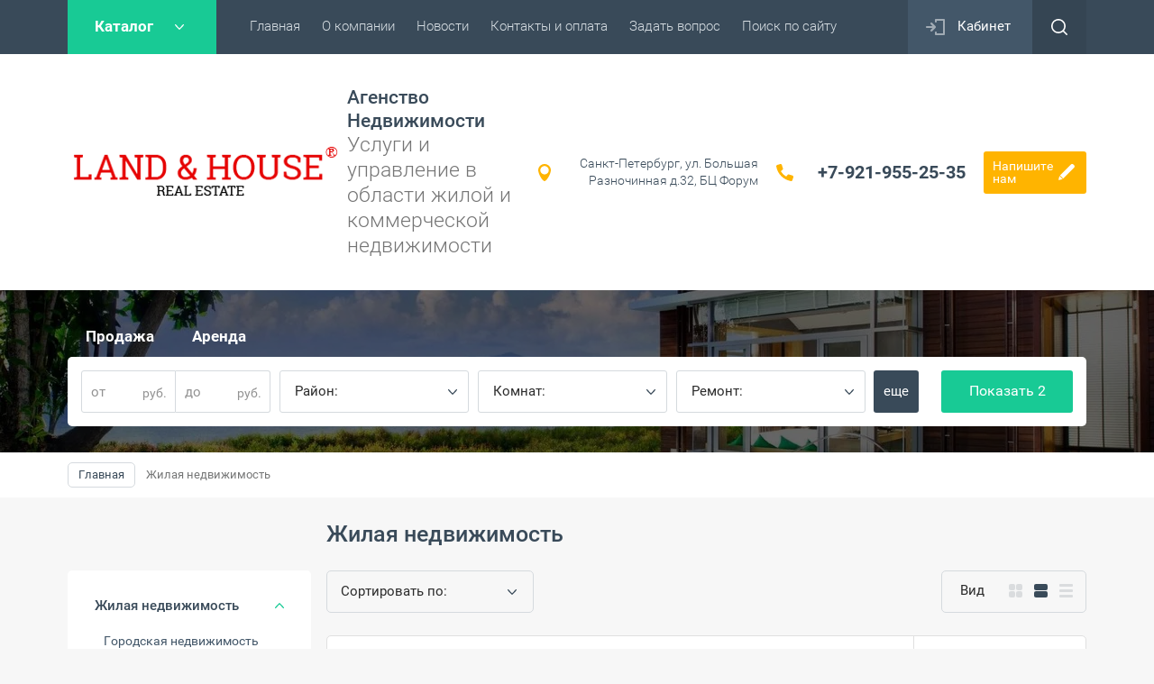

--- FILE ---
content_type: text/html; charset=utf-8
request_url: http://landh.ru/shop/folder/zhilaya-nedvizhimost
body_size: 9651
content:

	<!doctype html><html lang="ru"><head><meta charset="utf-8"><meta name="robots" content="all"/><title>Жилая недвижимость </title><meta name="description" content="Жилая недвижимость "><meta name="keywords" content="Жилая недвижимость "><meta name="SKYPE_TOOLBAR" content="SKYPE_TOOLBAR_PARSER_COMPATIBLE"><meta name="viewport" content="width=device-width, initial-scale=1.0, maximum-scale=1.0, user-scalable=no"><meta name="format-detection" content="telephone=no"><meta http-equiv="x-rim-auto-match" content="none"><link rel="stylesheet" href="/g/css/styles_articles_tpl.css"><script src="/g/libs/jquery/1.10.2/jquery.min.js"></script><meta name="yandex-verification" content="09d36cf2967ae0f1" />
<meta name="google-site-verification" content="9WtCWNR8e3PEu0l9d1GGL_9P4NW7lvUtf4DLJqAZY04" />

            <!-- 46b9544ffa2e5e73c3c971fe2ede35a5 -->
            <script src='/shared/s3/js/lang/ru.js'></script>
            <script src='/shared/s3/js/common.min.js'></script>
        <link rel='stylesheet' type='text/css' href='/shared/s3/css/calendar.css' /><link rel='stylesheet' type='text/css' href='/shared/highslide-4.1.13/highslide.min.css'/>
<script type='text/javascript' src='/shared/highslide-4.1.13/highslide-full.packed.js'></script>
<script type='text/javascript'>
hs.graphicsDir = '/shared/highslide-4.1.13/graphics/';
hs.outlineType = null;
hs.showCredits = false;
hs.lang={cssDirection:'ltr',loadingText:'Загрузка...',loadingTitle:'Кликните чтобы отменить',focusTitle:'Нажмите чтобы перенести вперёд',fullExpandTitle:'Увеличить',fullExpandText:'Полноэкранный',previousText:'Предыдущий',previousTitle:'Назад (стрелка влево)',nextText:'Далее',nextTitle:'Далее (стрелка вправо)',moveTitle:'Передвинуть',moveText:'Передвинуть',closeText:'Закрыть',closeTitle:'Закрыть (Esc)',resizeTitle:'Восстановить размер',playText:'Слайд-шоу',playTitle:'Слайд-шоу (пробел)',pauseText:'Пауза',pauseTitle:'Приостановить слайд-шоу (пробел)',number:'Изображение %1/%2',restoreTitle:'Нажмите чтобы посмотреть картинку, используйте мышь для перетаскивания. Используйте клавиши вперёд и назад'};</script>
<link rel="icon" href="/favicon.ico" type="image/x-icon">

<!--s3_require-->
<link rel="stylesheet" href="/g/basestyle/1.0.1/user/user.css" type="text/css"/>
<link rel="stylesheet" href="/g/basestyle/1.0.1/user/user.blue.css" type="text/css"/>
<script type="text/javascript" src="/g/basestyle/1.0.1/user/user.js" async></script>
<!--/s3_require-->
			
		
		
		
			<link rel="stylesheet" type="text/css" href="/g/shop2v2/default/css/theme.less.css">		
			<script type="text/javascript" src="/g/printme.js"></script>
		<script type="text/javascript" src="/g/shop2v2/default/js/tpl.js"></script>
		<script type="text/javascript" src="/g/shop2v2/default/js/baron.min.js"></script>
		
			<script type="text/javascript" src="/g/shop2v2/default/js/shop2.2.js"></script>
		
	<script type="text/javascript">shop2.init({"productRefs": [],"apiHash": {"getPromoProducts":"a606988d8c6bbdef11429c4e25f1c225","getSearchMatches":"29d423fb33464253630a110f55907d07","getFolderCustomFields":"4f9f71544cf6e826a6723c68250a5c1b","getProductListItem":"45d260f0d8ec1996e82b63d77ca55abc","cartAddItem":"0468f69aa028eb2881737119fb7c1bdf","cartRemoveItem":"68e9935c358ac0d8d9485cf5575bd053","cartUpdate":"794bf52cca50b3fd1965c12a0f694665","cartRemoveCoupon":"6f970070db29d7ce9dc6514be33c8066","cartAddCoupon":"c93e0f4ecee6e1939e7604c6f29b3087","deliveryCalc":"1efc9753c1e7b5ff6fb126191322b43d","printOrder":"0b9bb94394164d2a6412dadb359958ad","cancelOrder":"85e97786c5dacf8e90d2394d029d1837","cancelOrderNotify":"710857da0c57ed785605a418e81017fd","repeatOrder":"02839179cfb7fa9193f8ffc6d3e9de74","paymentMethods":"66ab2df99dc480beca285f46f2c1631d","compare":"4465b3e85de4b3392db16b83aeff0f68"},"hash": null,"verId": 1684422,"mode": "folder","step": "","uri": "/shop","IMAGES_DIR": "/d/","my": {"list_picture_enlarge":true,"accessory":"\u0410\u043a\u0441\u0441\u0435\u0441\u0441\u0443\u0430\u0440\u044b","kit":"\u041d\u0430\u0431\u043e\u0440","recommend":"\u0420\u0435\u043a\u043e\u043c\u0435\u043d\u0434\u0443\u0435\u043c\u044b\u0435","similar":"\u041f\u043e\u0445\u043e\u0436\u0438\u0435","modification":"\u041c\u043e\u0434\u0438\u0444\u0438\u043a\u0430\u0446\u0438\u0438","unique_values":true,"pricelist_options_toggle":true,"rating_hide":true},"shop2_cart_order_payments": 3,"cf_margin_price_enabled": 0,"maps_yandex_key":"c63d2882-3a3d-4f88-908d-9bd8d0606a2e","maps_google_key":""});shop2.filter._pre_params = "&s[folder_id]=567683441";</script>
<style type="text/css">.product-item-thumb {width: 180px;}.product-item-thumb .product-image, .product-item-simple .product-image {height: 160px;width: 180px;}.product-item-thumb .product-amount .amount-title {width: 84px;}.product-item-thumb .product-price {width: 130px;}.shop2-product .product-side-l {width: 180px;}.shop2-product .product-image {height: 160px;width: 180px;}.shop2-product .product-thumbnails li {width: 50px;height: 50px;}</style>
 <link rel="stylesheet" href="/t/v1752/images/theme0/theme.scss.css"><!--[if lt IE 10]><script src="/g/libs/ie9-svg-gradient/0.0.1/ie9-svg-gradient.min.js"></script><script src="/g/libs/jquery-placeholder/2.0.7/jquery.placeholder.min.js"></script><script src="/g/libs/jquery-textshadow/0.0.1/jquery.textshadow.min.js"></script><script src="/g/s3/misc/ie/0.0.1/ie.js"></script><![endif]--><!--[if lt IE 9]><script src="/g/libs/html5shiv/html5.js"></script><![endif]--><link href="/t/v1752/images/styles_bdr.scss.css" rel="stylesheet" type="text/css" /></head><body><div class="site-wrapper"><div class="callback-form-wr"><div class="callback-form-in"><div class="close-btn"></div><div class="tpl-anketa" data-api-url="/-/x-api/v1/public/?method=form/postform&param[form_id]=77456241&param[tpl]=db:form.minimal.tpl" data-api-type="form">
		<div class="title">Напишите нам</div>			<form method="post" action="/">
		<input type="hidden" name="form_id" value="db:form.minimal.tpl">
		<input type="hidden" name="tpl" value="db:form.minimal.tpl">
		<input type="hidden" name="placeholdered_fields" value="1">
									        <div class="tpl-field type-text field-required ">
	          	          <div class="field-value">
	          		            	<input  type="text" size="30" maxlength="100" value="" name="d[0]" placeholder="Имя *" />
	            	            	          </div>
	        </div>
	        						        <div class="tpl-field type-text field-required ">
	          	          <div class="field-value">
	          		            	<input  type="text" size="30" maxlength="100" value="" name="d[1]" placeholder="Номер телефона *" />
	            	            	          </div>
	        </div>
	        						        <div class="tpl-field type-textarea ">
	          	          <div class="field-value">
	          		            	<textarea cols="50" rows="7" name="d[2]" placeholder="Коментарий"></textarea>
	            	            	          </div>
	        </div>
	        						        <div class="tpl-field type-checkbox field-required ">
	          	          <div class="field-value">
	          						<ul>
													<li><label><input type="checkbox" value="Да" name="d[3]" />Согласие на обработку персональных данных</label></li>
											</ul>
					            <div class="field-note">Нажимая на галочку, вы даете согласие на обработку своих персональных данных</div>	          </div>
	        </div>
	        		
		
		<div class="tpl-field tpl-field-button">
			<button type="submit" class="tpl-form-button">Отправить</button>
		</div>

		<re-captcha data-captcha="recaptcha"
     data-name="captcha"
     data-sitekey="6LcYvrMcAAAAAKyGWWuW4bP1De41Cn7t3mIjHyNN"
     data-lang="ru"
     data-rsize="invisible"
     data-type="image"
     data-theme="light"></re-captcha></form>
					</div>
</div></div><div class="top-panel-line"><div class="top-panel-line-in"><div class="folder-top-wr"><div class="folder-block-title"><span><span>Каталог</span></span></div><ul class="folder-ul"><li class="opened active"><a href="/shop/folder/zhilaya-nedvizhimost" ><span>Жилая недвижимость</span></a><ul class="level-2"><li><a href="/shop/folder/gorodskaya-nedvizhimost" ><span>Городская недвижимость</span></a></li><li><a href="/shop/folder/zagorodnaya-nedvizhimost-1" ><span>Загородная недвижимость</span></a></li><li><a href="/shop/folder/uchastki-1" ><span>Участки</span></a></li></ul></li><li><a href="/shop/folder/kommercheskaya-nedvizhimost" ><span>Коммерческая недвижимость</span></a><ul class="level-2"><li><a href="/shop/folder/zdaniya" ><span>Здания</span></a></li><li><a href="/shop/folder/pomeshcheniya" ><span>Помещения</span></a></li><li><a href="/shop/folder/uchastki" ><span>Участки</span></a></li><li><a href="/shop/folder/sklad" ><span>Склады</span></a></li></ul></li></ul></div><div class="mobile-top-menu-burger"></div><div class="menu-top-wr"><nav class="menu-top-in"><div class="menu-top-title">Меню</div><ul class="menu-top"><li class="opened active"><a href="/" ><span>Главная</span></a></li><li><a href="/o-kompanii"  target="_blank"><span>О компании</span></a></li><li><a href="/news" ><span>Новости</span></a></li><li><a href="/kontakty" ><span>Контакты и оплата</span></a></li><li><a href="/zadat-vopros" ><span>Задать вопрос</span></a></li><li><a href="/search" ><span>Поиск по сайту</span></a></li></ul></nav></div><div class="cabinet-wr"><a href="/user/login" class="reg-enter">Кабинет</a></div><div class="site-search-btn"></div><div class="site-search-wr"><div class="close-btn"></div><form action="/search" method="get" class="site-search-form clear-self"><input type="text" class="search-text" name="search" onBlur="this.placeholder=this.placeholder==''?'Поиск по сайту':this.placeholder" onFocus="this.placeholder=this.placeholder=='Поиск по сайту'?'':this.placeholder;" placeholder="Поиск по сайту" /><input type="submit" class="search-but" value=""/><re-captcha data-captcha="recaptcha"
     data-name="captcha"
     data-sitekey="6LcYvrMcAAAAAKyGWWuW4bP1De41Cn7t3mIjHyNN"
     data-lang="ru"
     data-rsize="invisible"
     data-type="image"
     data-theme="light"></re-captcha></form></div></div></div><header role="banner" class="site-header"><div class="site-header-in"><div class="company-block"><a class="comapany-logo" href="http://landh.ru"  title="На главную страницу"><img src=/thumb/2/B7I64rlTk0AOaEUDgzoV7g/300r112/d/1_3.png alt="/"></a><div class="comapany-name-wr"><div class="comapany-name"><a href="http://landh.ru"  title="На главную страницу">Агенство Недвижимости</a></div><div class="company-activity">Услуги и управление в области жилой и коммерческой недвижимости</div></div></div><div class="company-contacts "><div class="top-address "><span class="address-ico"></span><a href="https://yandex.ru/maps/org/land_house/1415307206">Санкт-Петербург, ул. Большая Разночинная д.32, БЦ Форум</a></div><div class="top-phone"><div><a href="tel:+7-921-955-25-35">+7-921-955-25-35</a></div></div><div class="callback-form-btn-top"><span>Напишите<br>нам</span></div></div></div></header> <!-- .site-header --><div class="block-shop-search-wr page-in"><div class="block-shop-search-background" style="background-image: url('/d/9238amazing-resort-lodge-in-thail-desktop-background-618914.jpg');"></div><div class="block-shop-search-in"><div class="mobile-view-search-btn-wr"><div class="mobile-view-search-btn"><span>Подобрать жилье</span></div></div><div class="search-block-wr"><div class="close-mobile-search"></div>

					
		
					
	
					
				<div class="search-online-store filter-block">
			<div class="block-body">
				<div class="shop-search-close">Закрыть</div>
				<form action="#" class="shop-filter dropdown">
					

																			<div class="field dimension clear-self">
						<span class="field-title">Цена</span>
						<label class="start">
							<span class="unit-title">руб.</span>
							<input name="s[price][min]" type="text" value="" placeholder="от">
						</label>
						<label class="end">
							<span class="unit-title">руб.</span>
							<input name="s[price][max]" type="text" value="" placeholder="до">
						</label>
					</div>
				
				
								
		
	<div class="field select"><span class="field-title">Район:</span><select name="s[rajon]"><option value="">Все</option><option  value="324103041">Адмиралтейский</option><option  value="324106241">Василеостровский</option><option  value="324103441">Выборгский</option><option  value="324107041">Калининский</option><option  value="324104241">Кировский</option><option  value="324106041">Колпинский</option><option  value="324103241">Красногвардейский</option><option  value="324106841">Красносельский</option><option  value="324104041">Кронштадтский</option><option  value="324105841">Курортный</option><option  value="324104841">Московский</option><option  value="324108441">Невский</option><option  value="324103841">Петроградский</option><option  value="324105641">Петродворцовый</option><option  value="324104641">Приморский</option><option  value="324103641">Пушкинский</option><option  value="363276441">Фрунзенский</option><option  value="363276641">Центральный</option></select></div><div class="field-product-type"><a href="#" data-name="s[s_em_ili_prodaza][1]" data-value="324100841" class="type-val">Продажа</a><a href="#" data-name="s[s_em_ili_prodaza][1]" data-value="324101041" class="type-val">Аренда</a></div><div class="field select"><span class="field-title">Комнат:</span><select name="s[komnat]"><option value="">Все</option><option  value="324101241">Студия</option><option  value="324101441">1-комнатная</option><option  value="324101641">2-комнатная</option><option  value="324101841">3-комнатная</option><option  value="324102041">4-комнатная</option><option  value="324102241">5-комнатная</option><option  value="324102441">6-комнатная</option><option  value="324102641">Свободная планировка</option></select></div><div class="field select"><span class="field-title">Ремонт:</span><select name="s[remont]"><option value="">Все</option><option  value="324105041">отсутствует</option><option  value="324105241">косметический</option><option  value="324105441">евроремонт</option></select></div><div class="field select"><span class="field-title">Тип&nbsp;участка:</span><select name="s[tip_ucastka]"><option value="">Все</option><option  value="324109841">садоводство</option><option  value="324107841">ИЖС</option><option  value="324109641">СНТ</option><option  value="324109441">ДНП</option></select></div>

				
						
				
					<div class="clear-self"></div>
					<div class="submit">
						<div class="opened-all-selsect">еще</div>
						<a href="/shop/folder/zhilaya-nedvizhimost" class="filter-reset"><span>Сбросить</span></a>
						<a href="#" class="shop2-btn shop-filter-go btn-variant1">Показать <span  class="result "id="filter-result"></span></a>
					</div>

				<re-captcha data-captcha="recaptcha"
     data-name="captcha"
     data-sitekey="6LcYvrMcAAAAAKyGWWuW4bP1De41Cn7t3mIjHyNN"
     data-lang="ru"
     data-rsize="invisible"
     data-type="image"
     data-theme="light"></re-captcha></form><!-- Filter -->
			</div>
		</div>
		


	</div></div></div><div class="path-wrapper">
<div class="site-path" data-url="/"><a href="/"><span>Главная</span></a> <span>Жилая недвижимость</span></div></div><div class="h1-wr"><div class="h1-in marginLeft"><h1>Жилая недвижимость</h1></div></div><div class="site-container"><aside role="complementary" class="site-sidebar left"><div class="folders-block-left"><ul class="folder-ul"><li class="opened active"><a href="/shop/folder/zhilaya-nedvizhimost" ><span>Жилая недвижимость</span></a><ul class="level-2"><li><a href="/shop/folder/gorodskaya-nedvizhimost" ><span>Городская недвижимость</span></a></li><li><a href="/shop/folder/zagorodnaya-nedvizhimost-1" ><span>Загородная недвижимость</span></a></li><li><a href="/shop/folder/uchastki-1" ><span>Участки</span></a></li></ul></li><li><a href="/shop/folder/kommercheskaya-nedvizhimost" ><span>Коммерческая недвижимость</span></a><ul class="level-2"><li><a href="/shop/folder/zdaniya" ><span>Здания</span></a></li><li><a href="/shop/folder/pomeshcheniya" ><span>Помещения</span></a></li><li><a href="/shop/folder/uchastki" ><span>Участки</span></a></li><li><a href="/shop/folder/sklad" ><span>Склады</span></a></li></ul></li></ul></div><div class="edit-block-main-wr left-column"><div class="edit-block-main-left"><div class="edit-block-main-left-body"><div class="edit-block-main-title">Скидки до конца года!</div><div class="edit-block-main-description"></div></div></div></div></aside> <!-- .site-sidebar.left --><main role="main" class="site-main"><div class="site-main__inner">
	<div class="shop2-cookies-disabled shop2-warning hide"></div>
	
	
	
		
		
							
			
							
			
							
			
		
		
		
			
			

					
		
					
	
	

		
			
			
			
			
			
			
			
			
			

			<div class="shop-sorting-panel">

				<div class="sorting-wrap sorting">
					<div class="sort-title">Сортировать по:</div>
					<div class="sorting-block">
						<div><a href="#" class="sort-param sort-param-asc " data-name="name">Названию<span>&nbsp;</span></a></div>
						<div><a href="#" class="sort-param sort-param-desc " data-name="name">Названию<span>&nbsp;</span></a></div>
					
												<div><a href="#" class="sort-param sort-param-asc " data-name="price">Цене<span>&nbsp;</span></a></div>
						<div><a href="#" class="sort-param sort-param-desc " data-name="price">Цене<span>&nbsp;</span></a></div>
						
						
												
						<div><a href="#" class="sort-reset"><ins>Сбросить</ins><span>&nbsp;</span></a></div>
					</div>
				</div>

				<div class="view-shop2">
					<div class="view-shop2-title">Вид</div>
					<a href="#" title="Витрина" data-value="thumbs" class="thumbs "><span class="view-shop-ico"></span><span class="view-shop-ico2"></span></a>
					<a href="#" title="Список" data-value="simple" class="simple  active-view"><span class="view-shop-ico"></span><span class="view-shop-ico2"></span></a>
					<a href="#" title="Прайс-лист" data-value="list" class="pricelist "><span class="view-shop-ico"></span><span class="view-shop-ico2"></span></a>
				</div>
			</div>
				
				        


                        <div class="product-list product-list-simple ">
                <div class="pricelist-name-wr">
            <div class="pricelist-name-left">
                <div class="column-name-title">Товар</div>
                <div class="column-name-param-title">Параметры</div>
            </div>
                            <div class="column-price-title">Цена, руб.</div>
                    </div>
                                <form method="post" action="/shop?mode=cart&amp;action=add" accept-charset="utf-8" class="shop2-item-product">
    <div class="shop2-item-product-in">
        <input type="hidden" name="kind_id" value="2324012313" />
        <input type="hidden" name="product_id" value="2075864713" />
        <input type="hidden" name="meta" value="null" />
        
        <div class="product-top-wr">
            <div class="product-image-wr">
                                <div class="product-image" style="height:160px;">
                                            <a href="/shop/product/dom-200-m²-v-repino-leninskoe"  style="background-image: url('/d/1761573949586.jpg'); height:160px;"></a>
                                                                                                	                                                	                                                	                                                	                                                	                                                	                                                	                                                	                                                	                                                	                                                	                                                	                                                	                                                	                                                	                                                	                                                	                                                	                                                	                                                	                                                	                                                	                                                	                                                	                                                	                                                	                                                	                                                	                                                	                                                	                                                	                                                	                                                <div class="picture-count">33</div>
                                                                                    <div class="product-label">
                        <div class="product-new">New</div>                                            </div>
                                    </div>
            </div>
            <div class="product-info-wr">
                <div class="product-info-top">
										                    <div class="product-name"><a href="/shop/product/dom-200-m²-v-repino-leninskoe">Дом 200 м² в Репино-Ленинское</a></div>
                    
	
		
	
	
					<div class="product-article"><span>Артикул:</span> нет</div>
	
	                </div>
                	                																																				    									                <div class="product-info-bot">
                                                            <div class="vendor-name">
                        <a href="/shop/vendor/0"></a>
                    </div>
                                                                                <div class="option-block-wr">
                    	 
		
	

			<div class="product-compare">
			<label>
				<input type="checkbox" value="2324012313"/>
				Добавить к сравнению
			</label>
		</div>
		

                    </div>
                                                                <div class="shop2-hide-options-btn displayNone"><span>Параметры</span></div>
                                    </div>
            </div>
        </div>
        <div class="product-bot-wr">
                        
                        <div class="product-bot-in">
                                <div class="product-price">
                    	
                    	<div class="price-current">
		<strong>49&nbsp;500&nbsp;000</strong> руб.			</div>
                </div>
                                                    <a href="/shop/product/dom-200-m²-v-repino-leninskoe" class="product-link">Подробнее</a>
                            </div>
        </div>
    </div>
<re-captcha data-captcha="recaptcha"
     data-name="captcha"
     data-sitekey="6LcYvrMcAAAAAKyGWWuW4bP1De41Cn7t3mIjHyNN"
     data-lang="ru"
     data-rsize="invisible"
     data-type="image"
     data-theme="light"></re-captcha></form>                <form method="post" action="/shop?mode=cart&amp;action=add" accept-charset="utf-8" class="shop2-item-product">
    <div class="shop2-item-product-in">
        <input type="hidden" name="kind_id" value="1786494108" />
        <input type="hidden" name="product_id" value="1425111508" />
        <input type="hidden" name="meta" value="null" />
        
        <div class="product-top-wr">
            <div class="product-image-wr">
                                <div class="product-image" style="height:160px;">
                                            <a href="/shop/product/uchastok-4-5-ga"  style="background-image: url('/d/img-20240902-wa0029.jpg'); height:160px;"></a>
                                                                                                	                                                	                                                	                                                	                                                	                                                	                                                	                                                	                                                	                                                <div class="picture-count">10</div>
                                                                                    <div class="product-label">
                                                                        <div class="product-label-right">
                            <div class="product-spec">Sale</div>                                                    </div>
                                            </div>
                                    </div>
            </div>
            <div class="product-info-wr">
                <div class="product-info-top">
										                    <div class="product-name"><a href="/shop/product/uchastok-4-5-ga">Участок 4,5 ГА</a></div>
                    
	
		
	
	
					<div class="product-article"><span>Артикул:</span> нет</div>
	
	                </div>
                	                																																				    									                <div class="product-info-bot">
                                                            <div class="vendor-name">
                        <a href="/shop/vendor/0"></a>
                    </div>
                                                                                <div class="option-block-wr">
                    	 
		
	

			<div class="product-compare">
			<label>
				<input type="checkbox" value="1786494108"/>
				Добавить к сравнению
			</label>
		</div>
		

                    </div>
                                                                <div class="shop2-hide-options-btn displayNone"><span>Параметры</span></div>
                                    </div>
            </div>
        </div>
        <div class="product-bot-wr">
                        
                        <div class="product-bot-in">
                                <div class="product-price">
                    	
                    	<div class="price-current">
		<strong>80&nbsp;000&nbsp;000</strong> руб.			</div>
                </div>
                                                    <a href="/shop/product/uchastok-4-5-ga" class="product-link">Подробнее</a>
                            </div>
        </div>
    </div>
<re-captcha data-captcha="recaptcha"
     data-name="captcha"
     data-sitekey="6LcYvrMcAAAAAKyGWWuW4bP1De41Cn7t3mIjHyNN"
     data-lang="ru"
     data-rsize="invisible"
     data-type="image"
     data-theme="light"></re-captcha></form>    
    </div>
    
			
			
		
	


	
	</div></main> <!-- .site-main --></div><footer role="contentinfo" class="site-footer"><div class="site-footer-in"><div class="footer-top"><nav class="menu-bottom-wrap"><ul class="menu-bottom"><li><a href="/karta-sayta" >Карта сайта</a></li></ul></nav><div class="footer-contacts-wr"><div class="footer-contacts-left"><div class="bot-address"><a href="https://yandex.ru/maps/org/land_house/1415307206">Санкт-Петербург, ул. Большая Разночинная д.32, БЦ Форум</a></div><div class="callback-form-btn-bot"><span class="btn-border"></span><span class="btn-title">Напишите<br>нам</span></div></div><div class="footer-contacts-right"><div class="bot-phone"><div><a href="tel:+7-921-955-25-35">+7-921-955-25-35</a></div></div><div class="soc-block"><div class="soc-block-title">Присоединяйтесь!</div><a rel="nofollow" target="_blank" href="https://vk.com/land_and_house"><img src=/thumb/2/fyZpUlmfw3-O_ZLnD-NH7Q/30c30/d/fgs16_vkontakte_2_1.svg alt="/"></a></div></div></div><div class="gr-form-wrap2"><div class="tpl-anketa" data-api-url="/-/x-api/v1/public/?method=form/postform&param[form_id]=77455841&param[tpl]=db:form.minimal.tpl" data-api-type="form">
		<div class="title">Подписаться на бесплатную рассылку!</div>			<form method="post" action="/">
		<input type="hidden" name="form_id" value="db:form.minimal.tpl">
		<input type="hidden" name="tpl" value="db:form.minimal.tpl">
		<input type="hidden" name="placeholdered_fields" value="1">
									        <div class="tpl-field type-text field-required ">
	          	          <div class="field-value">
	          		            	<input  type="text" size="30" maxlength="100" value="" name="d[0]" placeholder="Ваш E-mail" />
	            	            	          </div>
	        </div>
	        		
		
		<div class="tpl-field tpl-field-button">
			<button type="submit" class="tpl-form-button">Подписаться</button>
		</div>

		<re-captcha data-captcha="recaptcha"
     data-name="captcha"
     data-sitekey="6LcYvrMcAAAAAKyGWWuW4bP1De41Cn7t3mIjHyNN"
     data-lang="ru"
     data-rsize="invisible"
     data-type="image"
     data-theme="light"></re-captcha></form>
					</div>
</div></div><div class="footer-bot"><div class="site-name"><p>&copy; 2009&nbsp;LAND &amp; HOUSE</p></div><div class="site-counters"><!--LiveInternet counter--><script type="text/javascript">
document.write("<a href='//www.liveinternet.ru/click' "+
"target=_blank><img src='//counter.yadro.ru/hit?t12.2;r"+
escape(document.referrer)+((typeof(screen)=="undefined")?"":
";s"+screen.width+"*"+screen.height+"*"+(screen.colorDepth?
screen.colorDepth:screen.pixelDepth))+";u"+escape(document.URL)+
";"+Math.random()+
"' alt='' title='LiveInternet: показано число просмотров за 24"+
" часа, посетителей за 24 часа и за сегодня' "+
"border='0' width='88' height='31'><\/a>")
</script><!--/LiveInternet-->
<!--__INFO2026-01-25 00:51:08INFO__-->
</div><div class="site-copyright"><span style='font-size:14px;' class='copyright'><!--noindex-->Сайт создан в: <span style="text-decoration:underline; cursor: pointer;" onclick="javascript:window.open('https://design.megagr'+'oup.ru/?utm_referrer='+location.hostname)" class="copyright">megagroup.ru</span><!--/noindex--></span></div></div></div></footer> <!-- .site-footer --></div><script src="/t/v1752/images/js/flexFix.js"></script><script type='text/javascript' src="/g/s3/misc/eventable/0.0.1/s3.eventable.js"></script><script type='text/javascript' src="/g/s3/misc/math/0.0.1/s3.math.js"></script><script type='text/javascript' src="/g/s3/menu/allin/0.0.2/s3.menu.allin.js"></script><link rel="stylesheet" href="/g/s3/lp/css//lightgallery.min.css"><script type='text/javascript' src="/g/s3/lp/js//lightgallery.min.js"></script><script type='text/javascript' src="/g/s3/lp/js//lg-zoom.min.js"></script><script src="/g/s3/misc/form/1.2.0/s3.form.js"></script><script src="/t/v1752/images/js/jquery.formstyler.min.js"></script><script src="/t/v1752/images/js/owl.carousel.min.js"></script><script src="/t/v1752/images/js/one.line.menu.js" charset="utf-8"></script><script src="/t/v1752/images/js/sly.min.js"></script><script src="/t/v1752/images/js/jquery.responsivetabs.min.js"></script><!-- <script src="/g/templates/shop2/2.49.2/js/main.js" charset="utf-8"></script> --><script src="/t/v1752/images/main.js" charset="utf-8"></script>
<!-- assets.bottom -->
<!-- </noscript></script></style> -->
<script src="/my/s3/js/site.min.js?1769082895" ></script>
<script src="https://cp.onicon.ru/loader/5970650c2866888d248b4583.js" data-auto async></script>
<script >/*<![CDATA[*/
var megacounter_key="e18aff96678942f66f114a80d7842135";
(function(d){
    var s = d.createElement("script");
    s.src = "//counter.megagroup.ru/loader.js?"+new Date().getTime();
    s.async = true;
    d.getElementsByTagName("head")[0].appendChild(s);
})(document);
/*]]>*/</script>
<script >/*<![CDATA[*/
$ite.start({"sid":1674865,"vid":1684422,"aid":1988160,"stid":4,"cp":21,"active":true,"domain":"landh.ru","lang":"ru","trusted":false,"debug":false,"captcha":3,"onetap":[{"provider":"vkontakte","provider_id":"51965772","code_verifier":"M2QhD4NDkkjyYjZMm3kjWzNzZ5jZR4MxkNMImINEMwM"}]});
/*]]>*/</script>
<!-- /assets.bottom -->
</body><!-- ID --></html>


--- FILE ---
content_type: text/css
request_url: http://landh.ru/t/v1752/images/theme0/theme.scss.css
body_size: 54747
content:
@charset "utf-8";
html {
  font-family: sans-serif;
  -ms-text-size-adjust: 100%;
  -webkit-text-size-adjust: 100%;
  overflow-y: scroll; }

body {
  margin: 0; }

article, aside, details, figcaption, figure, footer, header, hgroup, main, menu, nav, section, summary {
  display: block; }

audio, canvas, progress, video {
  display: inline-block;
  vertical-align: baseline; }

audio:not([controls]) {
  display: none;
  height: 0; }

[hidden], template {
  display: none; }

a {
  background-color: transparent; }

a:active, a:hover {
  outline: 0; }

abbr[title] {
  border-bottom: 1px dotted; }

b, strong {
  font-weight: 700; }

dfn {
  font-style: italic; }

h1 {
  font-size: 2em;
  margin: 0.67em 0; }

mark {
  background: #ff0;
  color: #000; }

small {
  font-size: 80%; }

sub, sup {
  font-size: 75%;
  line-height: 0;
  position: relative;
  vertical-align: baseline; }

sup {
  top: -0.5em; }

sub {
  bottom: -0.25em; }

img {
  border: 0; }

svg:not(:root) {
  overflow: hidden; }

figure {
  margin: 1em 40px; }

hr {
  box-sizing: content-box;
  height: 0; }

pre {
  overflow: auto; }

code, kbd, pre, samp {
  font-family: monospace, monospace;
  font-size: 1em; }

button, input, optgroup, select, textarea {
  font: inherit;
  margin: 0; }

button {
  overflow: visible; }

button, select {
  text-transform: none; }

button, html input[type="button"], input[type="reset"], input[type="submit"] {
  -webkit-appearance: button;
  cursor: pointer; }

button[disabled], html input[disabled] {
  cursor: default; }

button::-moz-focus-inner, input::-moz-focus-inner {
  border: 0;
  padding: 0; }

input {
  line-height: normal; }

input[type="checkbox"], input[type="radio"] {
  box-sizing: border-box;
  padding: 0; }

input[type="number"]::-webkit-inner-spin-button, input[type="number"]::-webkit-outer-spin-button {
  height: auto; }

input[type="search"] {
  -webkit-appearance: textfield;
  box-sizing: content-box; }

input[type="search"]::-webkit-search-cancel-button, input[type="search"]::-webkit-search-decoration {
  -webkit-appearance: none; }

fieldset {
  border: 1px solid silver;
  margin: 0 2px;
  padding: 0.35em 0.625em 0.75em; }

legend {
  border: 0;
  padding: 0; }

textarea {
  overflow: auto; }

optgroup {
  font-weight: 700; }

table {
  border-collapse: collapse; }
/*border-spacing:0*/
/*td,th{padding:0}*/
@media print {
  * {
    background: transparent !important;
    color: #000 !important;
    box-shadow: none !important;
    text-shadow: none !important; }

  a, a:visited {
    text-decoration: underline; }

  a[href]:after {
    content: " (" attr(href) ")"; }

  abbr[title]:after {
    content: " (" attr(title) ")"; }

  pre, blockquote {
    border: 1px solid #999;
    page-break-inside: avoid; }

  thead {
    display: table-header-group; }

  tr, img {
    page-break-inside: avoid; }

  img {
    max-width: 100% !important; }

  @page {
    margin: 0.5cm; }

  p, h2, h3 {
    orphans: 3;
    widows: 3; }

  h2, h3 {
    page-break-after: avoid; } }

.hide {
  display: none; }

.show {
  display: block; }

.invisible {
  visibility: hidden; }

.visible {
  visibility: visible; }

.reset-indents {
  padding: 0;
  margin: 0; }

.reset-font {
  line-height: 0;
  font-size: 0; }

.clear-list {
  list-style: none;
  padding: 0;
  margin: 0; }

.clearfix:before, .clearfix:after {
  display: table;
  content: "";
  line-height: 0;
  font-size: 0; }
  .clearfix:after {
    clear: both; }

.clear {
  visibility: hidden;
  clear: both;
  height: 0;
  font-size: 1px;
  line-height: 0; }

.clear-self::after {
  display: block;
  visibility: hidden;
  clear: both;
  height: 0;
  content: ''; }

.overflowHidden {
  overflow: hidden; }

.thumb, .YMaps, .ymaps-map {
  color: #000; }

.table {
  display: table; }
  .table .tr {
    display: table-row; }
    .table .tr .td {
      display: table-cell; }

.table0, .table1, .table2 {
  border-collapse: collapse; }
  .table0 td, .table1 td, .table2 td {
    padding: 0.5em; }

.table1, .table2 {
  border: 1px solid #afafaf; }
  .table1 td, .table2 td, .table1 th, .table2 th {
    border: 1px solid #afafaf; }

.table2 th {
  padding: 0.5em;
  color: #fff;
  background: #f00; }

html, body {
  height: 100%; }

html {
  font-size: 14px; }

body {
  position: relative;
  min-width: 320px;
  text-align: left;
  color: #585858;
  background: #f7f7f7;
  font-family: Arial, Helvetica, sans-serif;
  line-height: 1.25; }

h1, h2, h3, h4, h5, h6 {
  color: #394a59;
  font-family: 'Roboto', Arial, Helvetica, sans-serif;
  font-weight: 500;
  font-style: normal; }

h1 {
  margin: 0;
  font-size: 25px; }

h2 {
  font-size: 23px; }

h3 {
  font-size: 21px; }

h4 {
  font-size: 19px; }

h5 {
  font-size: 18px; }

h6 {
  font-size: 17px; }

h5, h6 {
  font-weight: bold; }

.h1-wr {
  max-width: 1130px;
  margin: 25px auto;
  width: 100%; }
  @media (max-width: 1170px) {
  .h1-wr {
    margin: 25px 20px;
    width: auto; } }
  @media screen and (min-width: 940px) {
    .h1-wr .h1-in.marginLeft {
      margin-left: 287px; } }

a {
  text-decoration: underline;
  color: #18ca95; }

a:hover {
  text-decoration: none; }

a img {
  border-color: #585858; }

img, textarea, object, object embed, .table-wrapper {
  max-width: 100%; }

.table-wrapper {
  overflow: auto; }

svg:not(:root) {
  overflow: visible; }

img {
  height: auto; }

table img {
  max-width: none; }

* {
  -webkit-tap-highlight-color: rgba(0, 0, 0, 0); }

input[type="text"], input[type="password"], textarea {
  -webkit-appearance: none;
  outline: none;
  box-shadow: none;
  font-size: 15px;
  color: #2b2b2b;
  width: 100%;
  max-width: 420px;
  padding: 0 10px;
  height: 30px;
  border: 1px solid #d5dade;
  -webkit-border-radius: 3px;
  -moz-border-radius: 3px;
  -ms-border-radius: 3px;
  -o-border-radius: 3px;
  border-radius: 3px;
  background: none;
  -webkit-box-sizing: border-box;
  -moz-box-sizing: border-box;
  box-sizing: border-box; }
  input[type="text"]::-webkit-input-placeholder, input[type="password"]::-webkit-input-placeholder, textarea::-webkit-input-placeholder {
    opacity: 1;
    color: #939393; }
  input[type="text"]:moz-placeholder, input[type="password"]:moz-placeholder, textarea:moz-placeholder {
    opacity: 1;
    color: #939393; }
  input[type="text"]::-moz-placeholder, input[type="password"]::-moz-placeholder, textarea::-moz-placeholder {
    opacity: 1;
    color: #939393; }
  input[type="text"]:-ms-input-placeholder, input[type="password"]:-ms-input-placeholder, textarea:-ms-input-placeholder {
    opacity: 1;
    color: #939393; }
  input[type="text"].error, input[type="password"].error, textarea.error {
    border-color: #ff5d47 !important;
    color: #ff5d47 !important; }
    input[type="text"].error::-webkit-input-placeholder, input[type="password"].error::-webkit-input-placeholder, textarea.error::-webkit-input-placeholder {
      opacity: 1;
      color: #ff5d47; }
    input[type="text"].error:moz-placeholder, input[type="password"].error:moz-placeholder, textarea.error:moz-placeholder {
      opacity: 1;
      color: #ff5d47; }
    input[type="text"].error::-moz-placeholder, input[type="password"].error::-moz-placeholder, textarea.error::-moz-placeholder {
      opacity: 1;
      color: #ff5d47; }
    input[type="text"].error:-ms-input-placeholder, input[type="password"].error:-ms-input-placeholder, textarea.error:-ms-input-placeholder {
      opacity: 1;
      color: #ff5d47; }

input::-ms-clear {
  display: none; }

textarea {
  min-height: 100px;
  padding-top: 10px; }

input[type="submit"] {
  padding: 8px 10px;
  border-radius: 4px; }

.displayNone {
  display: none; }

.displayBlock {
  display: block !important; }

.owl-stage-outer {
  position: relative;
  overflow: hidden;
  z-index: 1; }

.owl-stage {
  position: relative; }

.owl-item {
  position: relative;
  display: inline-block;
  vertical-align: top;
  min-height: 1px;
  -webkit-tap-highlight-color: transparent;
  -webkit-touch-callout: none;
  -webkit-user-select: none;
  -moz-user-select: none;
  -ms-user-select: none;
  user-select: none; }

.owl-nav.disabled, .owl-dots.disabled {
  display: none; }

.shop2-color-ext-select {
  height: 47px;
  line-height: 47px;
  font-family: "Roboto";
  font-size: 15px;
  font-weight: 400;
  color: #2b2b2b;
  background-color: #fff;
  border: 1px solid #d5dade;
  border-radius: 3px; }
  .shop2-color-ext-select i {
    position: absolute;
    right: 18px;
    width: 10px;
    height: 6px;
    background: url("data:image/svg+xml,%3Csvg%20version%3D%221.1%22%20baseProfile%3D%22full%22%20xmlns%3D%22http%3A%2F%2Fwww.w3.org%2F2000%2Fsvg%22%20xmlns%3Axlink%3D%22http%3A%2F%2Fwww.w3.org%2F1999%2Fxlink%22%20xmlns%3Aev%3D%22http%3A%2F%2Fwww.w3.org%2F2001%2Fxml-events%22%20xml%3Aspace%3D%22preserve%22%20x%3D%220px%22%20y%3D%220px%22%20width%3D%2210px%22%20height%3D%226px%22%20%20viewBox%3D%220%200%2010%206%22%20preserveAspectRatio%3D%22none%22%20shape-rendering%3D%22geometricPrecision%22%3E%22%3Cpath%20fill%3D%22%23394a59%22%20d%3D%22M9.821%2C1.127%20C9.821%2C1.127%205.456%2C5.783%205.456%2C5.783%20C5.449%2C5.790%205.452%2C5.801%205.446%2C5.808%20C5.323%2C5.940%205.161%2C6.003%205.000%2C6.001%20C4.838%2C6.003%204.677%2C5.940%204.554%2C5.808%20C4.548%2C5.802%204.550%2C5.791%204.544%2C5.784%20C4.544%2C5.784%200.179%2C1.127%200.179%2C1.127%20C-0.064%2C0.868%20-0.064%2C0.449%200.179%2C0.191%20C0.421%2C-0.068%200.814%2C-0.068%201.057%2C0.191%20C1.057%2C0.191%205.000%2C4.396%205.000%2C4.396%20C5.000%2C4.396%208.943%2C0.191%208.943%2C0.191%20C9.185%2C-0.068%209.578%2C-0.068%209.821%2C0.191%20C10.063%2C0.449%2010.063%2C0.868%209.821%2C1.127%20Z%22%20fill-rule%3D%22evenodd%22%3E%3C%2Fpath%3E%3C%2Fsvg%3E") 50% 50% no-repeat;
    border: none;
    margin: -3px 0 0; }
  .shop2-color-ext-select span {
    margin-top: 5px; }
  .shop2-color-ext-select li {
    border-radius: 18px; }

.jq-selectbox {
  vertical-align: middle;
  cursor: pointer;
  width: 100%;
  border-radius: 15px;
  line-height: 1;
  font-size: 0;
  -webkit-box-sizing: border-box;
  -moz-box-sizing: border-box;
  box-sizing: border-box; }
  .jq-selectbox.opened .jq-selectbox__select {
    border-radius: 3px 3px 0 0; }
    .jq-selectbox.opened .jq-selectbox__trigger-arrow {
      -webkit-transform: rotate(180deg);
      -moz-transform: rotate(180deg);
      -ms-transform: rotate(180deg);
      -o-transform: rotate(180deg);
      transform: rotate(180deg); }

.jq-selectbox__select {
  height: 45px;
  line-height: 45px;
  font-family: "Roboto";
  font-size: 15px;
  font-weight: 400;
  color: #2b2b2b;
  background-color: #fff;
  border: 1px solid #d5dade;
  border-radius: 3px; }

.jq-selectbox__select-text {
  display: block;
  overflow: hidden;
  white-space: nowrap;
  text-overflow: ellipsis;
  padding: 0 30px 0 16px;
  width: auto !important;
  -webkit-user-select: none;
  -moz-user-select: none;
  user-select: none; }

.jq-selectbox__trigger {
  position: absolute;
  top: 50%;
  right: 12px;
  margin-top: -3px;
  width: 10px;
  height: 6px; }

.jq-selectbox__trigger-arrow {
  height: 6px;
  background: url("data:image/svg+xml,%3Csvg%20version%3D%221.1%22%20baseProfile%3D%22full%22%20xmlns%3D%22http%3A%2F%2Fwww.w3.org%2F2000%2Fsvg%22%20xmlns%3Axlink%3D%22http%3A%2F%2Fwww.w3.org%2F1999%2Fxlink%22%20xmlns%3Aev%3D%22http%3A%2F%2Fwww.w3.org%2F2001%2Fxml-events%22%20xml%3Aspace%3D%22preserve%22%20x%3D%220px%22%20y%3D%220px%22%20width%3D%2210px%22%20height%3D%226px%22%20%20viewBox%3D%220%200%2010%206%22%20preserveAspectRatio%3D%22none%22%20shape-rendering%3D%22geometricPrecision%22%3E%22%3Cpath%20fill%3D%22%23394a59%22%20d%3D%22M9.821%2C1.127%20C9.821%2C1.127%205.456%2C5.783%205.456%2C5.783%20C5.449%2C5.790%205.452%2C5.801%205.446%2C5.808%20C5.323%2C5.940%205.161%2C6.003%205.000%2C6.001%20C4.838%2C6.003%204.677%2C5.940%204.554%2C5.808%20C4.548%2C5.802%204.550%2C5.791%204.544%2C5.784%20C4.544%2C5.784%200.179%2C1.127%200.179%2C1.127%20C-0.064%2C0.868%20-0.064%2C0.449%200.179%2C0.191%20C0.421%2C-0.068%200.814%2C-0.068%201.057%2C0.191%20C1.057%2C0.191%205.000%2C4.396%205.000%2C4.396%20C5.000%2C4.396%208.943%2C0.191%208.943%2C0.191%20C9.185%2C-0.068%209.578%2C-0.068%209.821%2C0.191%20C10.063%2C0.449%2010.063%2C0.868%209.821%2C1.127%20Z%22%20fill-rule%3D%22evenodd%22%3E%3C%2Fpath%3E%3C%2Fsvg%3E") 50% 50% no-repeat; }

.jq-selectbox__dropdown {
  box-sizing: border-box;
  width: 100%;
  padding: 0;
  background: #fff;
  font-size: 15px; }

.jq-selectbox ul {
  margin: 0;
  padding: 0;
  border: 1px solid #d5dade;
  margin: -1px 0 0;
  border-radius: 0 0 3px 3px; }

.jq-selectbox li {
  padding: 15px 10px 15px 15px;
  -webkit-user-select: none;
  -moz-user-select: none;
  -ms-user-select: none;
  user-select: none;
  white-space: nowrap;
  white-space: normal;
  line-height: 1;
  color: #2b2b2b;
  border-bottom: 1px solid #d5dade;
  margin: -1px 0 0; }
  .jq-selectbox li:last-child {
    border-bottom: none; }

.jq-selectbox li.selected {
  color: #ffb400; }

.jq-checkbox {
  position: relative;
  width: 20px;
  height: 20px;
  vertical-align: middle;
  border: 1px solid #d5dade;
  -webkit-border-radius: 3px;
  -moz-border-radius: 3px;
  -ms-border-radius: 3px;
  -o-border-radius: 3px;
  border-radius: 3px;
  vertical-align: text-top; }
  .jq-checkbox.checked {
    border-color: #18ca95;
    background: #18ca95; }
    .jq-checkbox.checked:before {
      content: "";
      position: absolute;
      top: 50%;
      left: 50%;
      margin: -5px 0 0 -7px;
      width: 14px;
      height: 10px;
      background: url("data:image/svg+xml,%3Csvg%20version%3D%221.1%22%20baseProfile%3D%22full%22%20xmlns%3D%22http%3A%2F%2Fwww.w3.org%2F2000%2Fsvg%22%20xmlns%3Axlink%3D%22http%3A%2F%2Fwww.w3.org%2F1999%2Fxlink%22%20xmlns%3Aev%3D%22http%3A%2F%2Fwww.w3.org%2F2001%2Fxml-events%22%20xml%3Aspace%3D%22preserve%22%20x%3D%220px%22%20y%3D%220px%22%20width%3D%2210px%22%20height%3D%228px%22%20%20viewBox%3D%220%200%2010%208%22%20preserveAspectRatio%3D%22none%22%20shape-rendering%3D%22geometricPrecision%22%3E%22%3Cpath%20fill%3D%22%23ffffff%22%20d%3D%22M9.984%2C1.477%20C9.984%2C1.477%204.508%2C7.953%204.508%2C7.953%20C4.508%2C7.953%204.023%2C7.468%204.023%2C7.468%20C4.023%2C7.468%203.508%2C7.984%203.508%2C7.984%20C3.508%2C7.984%20-0.015%2C3.461%20-0.015%2C3.461%20C-0.015%2C3.461%201.492%2C1.953%201.492%2C1.953%20C1.492%2C1.953%204.050%2C5.237%204.050%2C5.237%20C4.050%2C5.237%208.492%2C-0.015%208.492%2C-0.015%20C8.492%2C-0.015%209.984%2C1.477%209.984%2C1.477%20Z%22%20fill-rule%3D%22evenodd%22%3E%3C%2Fpath%3E%3C%2Fsvg%3E") 50% 50% no-repeat;
      background-size: 14px 10px; }

.jq-radio {
  position: relative;
  width: 22px;
  height: 22px;
  border-radius: 13px;
  background-color: #fff;
  border: 1px solid #d5dade;
  vertical-align: top; }
  .jq-radio.checked {
    width: 8px;
    height: 8px;
    border-width: 8px;
    border-color: #18ca95; }

.path-wrapper {
  background: #fff;
  padding: 11px 0;
  transform: translate3d(0, 0, 0); }
  @media (max-width: 620px) {
  .path-wrapper {
    display: none; } }

.site-path {
  white-space: pre-wrap;
  line-height: 1;
  font-size: 0;
  max-width: 1130px;
  margin: 0 auto;
  width: 100%; }
  @media (max-width: 1170px) {
  .site-path {
    margin: 0 20px;
    width: auto; } }
  .site-path > a {
    display: inline-block;
    vertical-align: top;
    text-decoration: none;
    font-family: "Roboto";
    font-size: 13px;
    font-weight: 400;
    line-height: 1;
    color: #394a59;
    border: 1px solid #d5dade;
    border-radius: 5px;
    padding: 6px 11px 7px;
    margin: 0 5px 0 0; }
  .site-path > span {
    display: inline-block;
    vertical-align: top;
    padding: 7px 7px 8px;
    margin: 0 5px 0 0;
    font-family: "Roboto";
    font-size: 13px;
    font-weight: 400;
    line-height: 1;
    color: #757676; }

.site-header a img, .site-sidebar a img, .site-footer a img {
  border: none; }

.site-header p, .site-footer p {
  margin: 0; }

.site-sidebar p:first-child {
  margin-top: 0; }
  .site-sidebar p:last-child {
    border-bottom: 0; }

.site-wrapper {
  min-height: 100%;
  margin: auto;
  opacity: 0;
  display: -moz-box;
  display: -webkit-box;
  display: -webkit-flex;
  display: -moz-flex;
  display: -ms-flexbox;
  display: flex;
  -webkit-box-direction: normal;
  -webkit-box-orient: vertical;
  -moz-box-direction: normal;
  -moz-box-orient: vertical;
  -webkit-flex-direction: column;
  -moz-flex-direction: column;
  -ms-flex-direction: column;
  flex-direction: column; }
  .site-header {
    -webkit-box-flex: none;
    -webkit-flex: none;
    -moz-box-flex: none;
    -moz-flex: none;
    -ms-flex: none;
    flex: none;
    background: #fff; }

.site-container {
  -webkit-box-flex: 1;
  -webkit-flex: 1 0 auto;
  -moz-box-flex: 1;
  -moz-flex: 1 0 auto;
  -ms-flex: 1 0 auto;
  flex: 1 0 auto;
  max-width: 1130px;
  margin: 0 auto;
  width: 100%;
  padding: 0 0 25px; }
  @media (max-width: 1170px) {
  .site-container {
    margin: 0 20px;
    width: auto; } }
  @media (max-width: 939px) {
  .site-container {
    display: -moz-box;
    display: -webkit-box;
    display: -webkit-flex;
    display: -moz-flex;
    display: -ms-flexbox;
    display: flex;
    -webkit-box-direction: normal;
    -webkit-box-orient: vertical;
    -moz-box-direction: normal;
    -moz-box-orient: vertical;
    -webkit-flex-direction: column;
    -moz-flex-direction: column;
    -ms-flex-direction: column;
    flex-direction: column; } }

@media screen and (min-width: 940px) {
    .site-main {
      float: left;
      width: 100%; } }
  .site-main__inner {
    position: relative; }

.site-sidebar {
  position: relative; }

@media screen and (min-width: 940px) {
    .site-sidebar.left {
      width: 270px;
      float: left;
      margin-right: -100%; }
      .site-sidebar.left ~ .site-main > .site-main__inner {
        margin-left: 287px; } }
  @media (max-width: 939px) {
  .site-sidebar.left {
    -webkit-box-ordinal-group: 2;
    -moz-box-ordinal-group: 2;
    -webkit-order: 1;
    -moz-order: 1;
    -ms-flex-order: 1;
    order: 1;
    margin-top: 40px; } }

.site-footer {
  background-color: #394a59;
  min-height: 80px;
  color: #d7dee3;
  -webkit-box-flex: none;
  -webkit-flex: none;
  -moz-box-flex: none;
  -moz-flex: none;
  -ms-flex: none;
  flex: none; }

.blockBlur {
  position: relative;
  -webkit-filter: blur(6px);
  -moz-filter: blur(6px);
  -ms-filter: blur(6px);
  -o-filter: blur(6px);
  filter: blur(6px);
  filter: blur; }

.top-panel-line {
  position: relative;
  z-index: 103;
  background: #394a59;
  font-family: "Roboto"; }
  .top-panel-line .top-panel-line-in {
    position: relative;
    max-width: 1130px;
    margin: 0 auto;
    height: 60px; }
  .top-panel-line .top-panel-line-in.mobileTopLine .mobile-top-menu-burger {
    display: block; }

.site-search-btn {
  position: absolute;
  right: 0;
  top: 0;
  bottom: 0;
  width: 60px;
  cursor: pointer;
  background: #354553 url("data:image/svg+xml,%3Csvg%20version%3D%221.1%22%20baseProfile%3D%22full%22%20xmlns%3D%22http%3A%2F%2Fwww.w3.org%2F2000%2Fsvg%22%20xmlns%3Axlink%3D%22http%3A%2F%2Fwww.w3.org%2F1999%2Fxlink%22%20xmlns%3Aev%3D%22http%3A%2F%2Fwww.w3.org%2F2001%2Fxml-events%22%20xml%3Aspace%3D%22preserve%22%20x%3D%220px%22%20y%3D%220px%22%20width%3D%2218px%22%20height%3D%2218px%22%20%20viewBox%3D%220%200%2018%2018%22%20preserveAspectRatio%3D%22none%22%20shape-rendering%3D%22geometricPrecision%22%3E%22%3Cpath%20fill%3D%22%23ffffff%22%20d%3D%22M17.741%2C17.741%20C17.430%2C18.053%2016.925%2C18.053%2016.613%2C17.741%20C16.613%2C17.741%2013.023%2C14.151%2013.023%2C14.151%20C11.648%2C15.276%209.891%2C15.952%207.976%2C15.952%20C3.571%2C15.952%20-0.000%2C12.381%20-0.000%2C7.976%20C-0.000%2C3.571%203.571%2C-0.001%207.976%2C-0.001%20C12.381%2C-0.001%2015.953%2C3.571%2015.953%2C7.976%20C15.953%2C9.891%2015.276%2C11.648%2014.151%2C13.023%20C14.151%2C13.023%2017.741%2C16.613%2017.741%2C16.613%20C18.053%2C16.925%2018.053%2C17.429%2017.741%2C17.741%20ZM7.968%2C1.594%20C11.489%2C1.594%2014.344%2C4.448%2014.344%2C7.969%20C14.344%2C11.490%2011.489%2C14.344%207.968%2C14.344%20C4.448%2C14.344%201.594%2C11.490%201.594%2C7.969%20C1.594%2C4.448%204.448%2C1.594%207.968%2C1.594%20Z%22%20fill-rule%3D%22evenodd%22%3E%3C%2Fpath%3E%3C%2Fsvg%3E") 50% 50% no-repeat; }

.site-search-wr {
  position: absolute;
  left: 0;
  right: 0;
  top: 0;
  bottom: 0;
  background-color: #fff;
  opacity: 0;
  visibility: hidden;
  -moz-box-shadow: 0 0 25px rgba(0, 0, 0, 0.2);
  -webkit-box-shadow: 0 0 25px rgba(0, 0, 0, 0.2);
  box-shadow: 0 0 25px rgba(0, 0, 0, 0.2); }
  .site-search-wr.opened {
    visibility: visible;
    opacity: 1; }
  .site-search-wr .close-btn {
    position: absolute;
    right: 60px;
    top: 0;
    bottom: 0;
    width: 60px;
    cursor: pointer;
    z-index: 1;
    background: url("data:image/svg+xml,%3Csvg%20version%3D%221.1%22%20baseProfile%3D%22full%22%20xmlns%3D%22http%3A%2F%2Fwww.w3.org%2F2000%2Fsvg%22%20xmlns%3Axlink%3D%22http%3A%2F%2Fwww.w3.org%2F1999%2Fxlink%22%20xmlns%3Aev%3D%22http%3A%2F%2Fwww.w3.org%2F2001%2Fxml-events%22%20xml%3Aspace%3D%22preserve%22%20x%3D%220px%22%20y%3D%220px%22%20width%3D%2214px%22%20height%3D%2214px%22%20%20viewBox%3D%220%200%2014%2014%22%20preserveAspectRatio%3D%22none%22%20shape-rendering%3D%22geometricPrecision%22%3E%22%3Cpath%20fill%3D%22%23979798%22%20d%3D%22M12.833%2C0.841%20C12.833%2C0.841%207.190%2C6.484%207.190%2C6.484%20C7.190%2C6.484%2012.833%2C12.128%2012.833%2C12.128%20C13.028%2C12.322%2013.028%2C12.638%2012.833%2C12.833%20C12.638%2C13.028%2012.322%2C13.028%2012.128%2C12.833%20C12.128%2C12.833%206.484%2C7.190%206.484%2C7.190%20C6.484%2C7.190%200.841%2C12.833%200.841%2C12.833%20C0.646%2C13.028%200.330%2C13.028%200.135%2C12.833%20C-0.059%2C12.638%20-0.059%2C12.322%200.135%2C12.128%20C0.135%2C12.128%205.779%2C6.484%205.779%2C6.484%20C5.779%2C6.484%200.135%2C0.841%200.135%2C0.841%20C-0.059%2C0.646%20-0.059%2C0.330%200.135%2C0.135%20C0.330%2C-0.059%200.646%2C-0.059%200.841%2C0.135%20C0.841%2C0.135%206.484%2C5.779%206.484%2C5.779%20C6.484%2C5.779%2012.128%2C0.135%2012.128%2C0.135%20C12.322%2C-0.059%2012.638%2C-0.059%2012.833%2C0.135%20C13.028%2C0.330%2013.028%2C0.646%2012.833%2C0.841%20Z%22%20fill-rule%3D%22evenodd%22%3E%3C%2Fpath%3E%3C%2Fsvg%3E") 50% 50% no-repeat; }
  .site-search-wr form.site-search-form {
    position: relative; }
  .site-search-wr form.site-search-form .search-text {
    border: none;
    box-shadow: none;
    color: #979798;
    font-size: 17px;
    font-weight: 400;
    line-height: 1;
    padding: 18px 124px 19px 24px;
    height: auto;
    max-width: none; }
    .site-search-wr form.site-search-form .search-text::-webkit-input-placeholder {
      color: #979798; }
    .site-search-wr form.site-search-form .search-text:moz-placeholder {
      color: #979798; }
    .site-search-wr form.site-search-form .search-text::-moz-placeholder {
      color: #979798; }
    .site-search-wr form.site-search-form .search-text:-ms-input-placeholder {
      color: #979798; }
  .site-search-wr form.site-search-form .search-but {
    position: absolute;
    right: 0;
    top: 0;
    bottom: 0;
    width: 60px;
    height: 60px;
    border: none;
    outline: none;
    box-shadow: none;
    border-radius: 0;
    background: #f7f7f7 url("data:image/svg+xml,%3Csvg%20version%3D%221.1%22%20baseProfile%3D%22full%22%20xmlns%3D%22http%3A%2F%2Fwww.w3.org%2F2000%2Fsvg%22%20xmlns%3Axlink%3D%22http%3A%2F%2Fwww.w3.org%2F1999%2Fxlink%22%20xmlns%3Aev%3D%22http%3A%2F%2Fwww.w3.org%2F2001%2Fxml-events%22%20xml%3Aspace%3D%22preserve%22%20x%3D%220px%22%20y%3D%220px%22%20width%3D%2218px%22%20height%3D%2218px%22%20%20viewBox%3D%220%200%2018%2018%22%20preserveAspectRatio%3D%22none%22%20shape-rendering%3D%22geometricPrecision%22%3E%22%3Cpath%20fill%3D%22%2318ca95%22%20d%3D%22M17.741%2C17.741%20C17.430%2C18.053%2016.925%2C18.053%2016.613%2C17.741%20C16.613%2C17.741%2013.023%2C14.151%2013.023%2C14.151%20C11.648%2C15.276%209.891%2C15.952%207.976%2C15.952%20C3.571%2C15.952%20-0.000%2C12.381%20-0.000%2C7.976%20C-0.000%2C3.571%203.571%2C-0.001%207.976%2C-0.001%20C12.381%2C-0.001%2015.953%2C3.571%2015.953%2C7.976%20C15.953%2C9.891%2015.276%2C11.648%2014.151%2C13.023%20C14.151%2C13.023%2017.741%2C16.613%2017.741%2C16.613%20C18.053%2C16.925%2018.053%2C17.429%2017.741%2C17.741%20ZM7.968%2C1.594%20C11.489%2C1.594%2014.344%2C4.448%2014.344%2C7.969%20C14.344%2C11.490%2011.489%2C14.344%207.968%2C14.344%20C4.448%2C14.344%201.594%2C11.490%201.594%2C7.969%20C1.594%2C4.448%204.448%2C1.594%207.968%2C1.594%20Z%22%20fill-rule%3D%22evenodd%22%3E%3C%2Fpath%3E%3C%2Fsvg%3E") 50% 50% no-repeat; }

.cabinet-wr {
  position: absolute;
  right: 60px;
  top: 0; }
  .cabinet-wr > a {
    position: relative;
    text-decoration: none;
    display: inline-block;
    vertical-align: top;
    color: #fff;
    font-size: 15px;
    font-weight: 400;
    line-height: 1;
    padding: 22px 24px 23px 55px;
    background: #435769; }
  .cabinet-wr > a:before {
    content: "";
    position: absolute;
    left: 20px;
    top: 50%;
    width: 21px;
    height: 18px;
    margin-top: -9px;
    opacity: 0.5;
    background: url("data:image/svg+xml,%3Csvg%20version%3D%221.1%22%20baseProfile%3D%22full%22%20xmlns%3D%22http%3A%2F%2Fwww.w3.org%2F2000%2Fsvg%22%20xmlns%3Axlink%3D%22http%3A%2F%2Fwww.w3.org%2F1999%2Fxlink%22%20xmlns%3Aev%3D%22http%3A%2F%2Fwww.w3.org%2F2001%2Fxml-events%22%20xml%3Aspace%3D%22preserve%22%20x%3D%220px%22%20y%3D%220px%22%20width%3D%2221px%22%20height%3D%2218px%22%20%20viewBox%3D%220%200%2021%2018%22%20preserveAspectRatio%3D%22none%22%20shape-rendering%3D%22geometricPrecision%22%3E%22%3Cpath%20fill%3D%22%23ffffff%22%20d%3D%22M21.000%2C17.000%20C21.000%2C17.552%2020.552%2C18.000%2020.000%2C18.000%20C20.000%2C18.000%2011.000%2C18.000%2011.000%2C18.000%20C10.447%2C18.000%2010.000%2C17.552%2010.000%2C17.000%20C10.000%2C16.814%2010.064%2C16.649%2010.153%2C16.500%20C10.064%2C16.350%2010.000%2C16.186%2010.000%2C16.000%20C10.000%2C16.000%2010.000%2C15.000%2010.000%2C15.000%20C10.000%2C14.447%2010.447%2C13.999%2011.000%2C13.999%20C11.552%2C13.999%2012.000%2C14.447%2012.000%2C15.000%20C12.000%2C15.000%2012.000%2C16.000%2012.000%2C16.000%20C12.000%2C16.000%2019.000%2C16.000%2019.000%2C16.000%20C19.000%2C16.000%2019.000%2C1.999%2019.000%2C1.999%20C19.000%2C1.999%2012.000%2C1.999%2012.000%2C1.999%20C12.000%2C1.999%2012.000%2C2.999%2012.000%2C2.999%20C12.000%2C3.552%2011.552%2C3.999%2011.000%2C3.999%20C10.447%2C3.999%2010.000%2C3.552%2010.000%2C2.999%20C10.000%2C2.999%2010.000%2C1.999%2010.000%2C1.999%20C10.000%2C1.813%2010.064%2C1.649%2010.153%2C1.500%20C10.064%2C1.350%2010.000%2C1.185%2010.000%2C0.999%20C10.000%2C0.447%2010.447%2C-0.000%2011.000%2C-0.000%20C11.000%2C-0.000%2020.000%2C-0.000%2020.000%2C-0.000%20C20.552%2C-0.000%2021.000%2C0.447%2021.000%2C0.999%20C21.000%2C1.185%2020.935%2C1.350%2020.847%2C1.500%20C20.935%2C1.649%2021.000%2C1.813%2021.000%2C1.999%20C21.000%2C1.999%2021.000%2C16.000%2021.000%2C16.000%20C21.000%2C16.186%2020.935%2C16.350%2020.847%2C16.500%20C20.935%2C16.649%2021.000%2C16.814%2021.000%2C17.000%20ZM10.969%2C9.015%20C10.993%2C9.320%2010.901%2C9.633%2010.667%2C9.866%20C10.667%2C9.866%206.832%2C13.701%206.832%2C13.701%20C6.409%2C14.125%205.722%2C14.125%205.298%2C13.701%20C4.875%2C13.277%204.875%2C12.591%205.298%2C12.167%20C5.298%2C12.167%207.466%2C10.000%207.466%2C10.000%20C7.466%2C10.000%201.000%2C10.000%201.000%2C10.000%20C0.447%2C10.000%20-0.000%2C9.552%20-0.000%2C9.000%20C-0.000%2C8.447%200.447%2C7.999%201.000%2C7.999%20C1.000%2C7.999%207.434%2C7.999%207.434%2C7.999%20C7.434%2C7.999%205.298%2C5.863%205.298%2C5.863%20C4.875%2C5.440%204.875%2C4.753%205.298%2C4.329%20C5.722%2C3.906%206.409%2C3.906%206.832%2C4.329%20C6.832%2C4.329%2010.667%2C8.164%2010.667%2C8.164%20C10.901%2C8.398%2010.993%2C8.710%2010.969%2C9.015%20Z%22%20fill-rule%3D%22evenodd%22%3E%3C%2Fpath%3E%3C%2Fsvg%3E") 50% 50% no-repeat; }
  @media (max-width: 424px) {
  .cabinet-wr > a {
    font-size: 0;
    padding: 0;
    width: 60px;
    height: 60px; } }

.menu-top-wr {
  margin: 0 210px 0 190px; }
  .menu-top-wr .menu-top-title {
    display: none; }
  .menu-top-wr .menu-top {
    padding: 0;
    margin: 0;
    list-style: none;
    font-size: 0;
    line-height: 1; }
  .menu-top-wr .menu-top > li {
    display: inline-block;
    vertical-align: top; }
    .menu-top-wr .menu-top > li > a {
      display: block;
      text-decoration: none;
      color: #d7dee3;
      font-size: 15px;
      font-weight: 300;
      padding: 22px 12px 23px; }
      .menu-top-wr .menu-top > li > a > span {
        border-bottom: 1px solid transparent; }
        .menu-top-wr .menu-top > li > a > span.s1 {
          border: none; }
      .menu-top-wr .menu-top > li > a:hover span {
        border-color: #f5f7f8; }
    .menu-top-wr .menu-top > li.dropdown-wrap {
      width: 56px;
      height: 60px;
      cursor: pointer;
      background: url("data:image/svg+xml,%3Csvg%20version%3D%221.1%22%20baseProfile%3D%22full%22%20xmlns%3D%22http%3A%2F%2Fwww.w3.org%2F2000%2Fsvg%22%20xmlns%3Axlink%3D%22http%3A%2F%2Fwww.w3.org%2F1999%2Fxlink%22%20xmlns%3Aev%3D%22http%3A%2F%2Fwww.w3.org%2F2001%2Fxml-events%22%20xml%3Aspace%3D%22preserve%22%20x%3D%220px%22%20y%3D%220px%22%20width%3D%2220px%22%20height%3D%224px%22%20%20viewBox%3D%220%200%2020%204%22%20preserveAspectRatio%3D%22none%22%20shape-rendering%3D%22geometricPrecision%22%3E%22%3Cpath%20fill%3D%22%23d7dee3%22%20d%3D%22M18.000%2C4.000%20C16.895%2C4.000%2016.000%2C3.104%2016.000%2C2.000%20C16.000%2C0.895%2016.895%2C-0.000%2018.000%2C-0.000%20C19.104%2C-0.000%2020.000%2C0.895%2020.000%2C2.000%20C20.000%2C3.104%2019.104%2C4.000%2018.000%2C4.000%20ZM10.000%2C4.000%20C8.895%2C4.000%208.000%2C3.104%208.000%2C2.000%20C8.000%2C0.895%208.895%2C-0.000%2010.000%2C-0.000%20C11.104%2C-0.000%2012.000%2C0.895%2012.000%2C2.000%20C12.000%2C3.104%2011.104%2C4.000%2010.000%2C4.000%20ZM2.000%2C4.000%20C0.895%2C4.000%20-0.000%2C3.104%20-0.000%2C2.000%20C-0.000%2C0.895%200.895%2C-0.000%202.000%2C-0.000%20C3.104%2C-0.000%204.000%2C0.895%204.000%2C2.000%20C4.000%2C3.104%203.104%2C4.000%202.000%2C4.000%20Z%22%20fill-rule%3D%22evenodd%22%3E%3C%2Fpath%3E%3C%2Fsvg%3E") 50% 50% no-repeat; }
    .menu-top-wr .menu-top > li ul {
      position: absolute;
      list-style: none;
      padding: 0;
      margin: 0;
      background: #435769;
      width: 200px;
      display: none; }
      .menu-top-wr .menu-top > li ul li {
        border-top: 1px solid #394a59; }
        .menu-top-wr .menu-top > li ul li.s3-menu-allin-active > a {
          background: #394a59; }
        > .menu-top-wr .menu-top > li ul li:first-child {
          border: none; }
        .menu-top-wr .menu-top > li ul li a {
          display: block;
          text-decoration: none;
          color: #d7dee3;
          font-size: 15px;
          font-weight: 300;
          padding: 12px 12px 13px; }
          .menu-top-wr .menu-top > li ul li a:hover {
            background: #394a59; }

.mobile-top-menu-burger {
  position: absolute;
  top: 0;
  left: 165px;
  width: 60px;
  height: 60px;
  background: #354553;
  -webkit-user-select: none;
  -moz-user-select: none;
  user-select: none;
  cursor: pointer;
  display: none; }
  @media (max-width: 346px) {
  .mobile-top-menu-burger {
    left: 139px; } }
  .mobile-top-menu-burger:before {
    content: "";
    position: absolute;
    left: 50%;
    top: 22px;
    width: 14px;
    height: 4px;
    margin-left: -7px;
    border: 2px solid #fff;
    border-right: none;
    border-left: none; }
  .mobile-top-menu-burger:after {
    content: "";
    position: absolute;
    left: 50%;
    top: 34px;
    width: 14px;
    margin-left: -7px;
    border-top: 2px solid #fff; }

.menu-top-wr.mobileTopMenu {
  margin: 0;
  position: fixed;
  left: 0;
  top: 0;
  bottom: 0;
  width: 278px;
  background: #394a59;
  overflow: auto;
  -webkit-transform: translateX(-300px);
  -moz-transform: translateX(-300px);
  -ms-transform: translateX(-300px);
  -o-transform: translateX(-300px);
  transform: translateX(-300px);
  -webkit-transition: all 0.3s ease;
  -moz-transition: all 0.3s ease;
  -o-transition: all 0.3s ease;
  -ms-transition: all 0.3s ease;
  transition: all 0.3s ease; }
  .menu-top-wr.mobileTopMenu.opened {
    -webkit-transform: translateX(0);
    -moz-transform: translateX(0);
    -ms-transform: translateX(0);
    -o-transform: translateX(0);
    transform: translateX(0);
    z-index: 2; }
  .menu-top-wr.mobileTopMenu .menu-top-title {
    position: relative;
    display: block;
    color: #fff;
    font-size: 17px;
    font-weight: 700;
    line-height: 1;
    padding: 21px 20px 22px;
    background: #354553;
    cursor: pointer;
    -webkit-user-select: none;
    -moz-user-select: none;
    user-select: none; }
  .menu-top-wr.mobileTopMenu .menu-top-title:before {
    content: "";
    position: absolute;
    right: 0;
    top: 0;
    bottom: 0;
    width: 60px;
    z-index: 1;
    background: url("data:image/svg+xml,%3Csvg%20version%3D%221.1%22%20baseProfile%3D%22full%22%20xmlns%3D%22http%3A%2F%2Fwww.w3.org%2F2000%2Fsvg%22%20xmlns%3Axlink%3D%22http%3A%2F%2Fwww.w3.org%2F1999%2Fxlink%22%20xmlns%3Aev%3D%22http%3A%2F%2Fwww.w3.org%2F2001%2Fxml-events%22%20xml%3Aspace%3D%22preserve%22%20x%3D%220px%22%20y%3D%220px%22%20width%3D%2214px%22%20height%3D%2214px%22%20%20viewBox%3D%220%200%2014%2014%22%20preserveAspectRatio%3D%22none%22%20shape-rendering%3D%22geometricPrecision%22%3E%22%3Cpath%20fill%3D%22%23ffffff%22%20d%3D%22M12.833%2C0.841%20C12.833%2C0.841%207.190%2C6.484%207.190%2C6.484%20C7.190%2C6.484%2012.833%2C12.128%2012.833%2C12.128%20C13.028%2C12.322%2013.028%2C12.638%2012.833%2C12.833%20C12.638%2C13.028%2012.322%2C13.028%2012.128%2C12.833%20C12.128%2C12.833%206.484%2C7.190%206.484%2C7.190%20C6.484%2C7.190%200.841%2C12.833%200.841%2C12.833%20C0.646%2C13.028%200.330%2C13.028%200.135%2C12.833%20C-0.059%2C12.638%20-0.059%2C12.322%200.135%2C12.128%20C0.135%2C12.128%205.779%2C6.484%205.779%2C6.484%20C5.779%2C6.484%200.135%2C0.841%200.135%2C0.841%20C-0.059%2C0.646%20-0.059%2C0.330%200.135%2C0.135%20C0.330%2C-0.059%200.646%2C-0.059%200.841%2C0.135%20C0.841%2C0.135%206.484%2C5.779%206.484%2C5.779%20C6.484%2C5.779%2012.128%2C0.135%2012.128%2C0.135%20C12.322%2C-0.059%2012.638%2C-0.059%2012.833%2C0.135%20C13.028%2C0.330%2013.028%2C0.646%2012.833%2C0.841%20Z%22%20fill-rule%3D%22evenodd%22%3E%3C%2Fpath%3E%3C%2Fsvg%3E") 50% 50% no-repeat; }
  .menu-top-wr.mobileTopMenu .menu-top > li {
    display: block;
    border-top: 1px solid #435769; }
    .menu-top-wr.mobileTopMenu .menu-top > li.first-child {
      border: none; }
    .menu-top-wr.mobileTopMenu .menu-top > li > a {
      padding: 17px 12px 18px;
      padding-left: 20px; }
    .menu-top-wr.mobileTopMenu .menu-top > li a.hasMenu {
      position: relative;
      padding-right: 40px; }
      .menu-top-wr.mobileTopMenu .menu-top > li a.hasMenu .s1 {
        position: absolute;
        right: 0;
        top: 0;
        bottom: 0;
        width: 49px;
        background: url("data:image/svg+xml,%3Csvg%20version%3D%221.1%22%20baseProfile%3D%22full%22%20xmlns%3D%22http%3A%2F%2Fwww.w3.org%2F2000%2Fsvg%22%20xmlns%3Axlink%3D%22http%3A%2F%2Fwww.w3.org%2F1999%2Fxlink%22%20xmlns%3Aev%3D%22http%3A%2F%2Fwww.w3.org%2F2001%2Fxml-events%22%20xml%3Aspace%3D%22preserve%22%20x%3D%220px%22%20y%3D%220px%22%20width%3D%2210px%22%20height%3D%226px%22%20%20viewBox%3D%220%200%2010%206%22%20preserveAspectRatio%3D%22none%22%20shape-rendering%3D%22geometricPrecision%22%3E%22%3Cpath%20fill%3D%22%23d7dee3%22%20d%3D%22M9.821%2C1.127%20C9.821%2C1.127%205.456%2C5.783%205.456%2C5.783%20C5.449%2C5.790%205.452%2C5.801%205.446%2C5.808%20C5.323%2C5.940%205.161%2C6.003%205.000%2C6.001%20C4.838%2C6.003%204.677%2C5.940%204.554%2C5.808%20C4.548%2C5.802%204.550%2C5.791%204.544%2C5.784%20C4.544%2C5.784%200.179%2C1.127%200.179%2C1.127%20C-0.064%2C0.868%20-0.064%2C0.449%200.179%2C0.191%20C0.421%2C-0.068%200.814%2C-0.068%201.057%2C0.191%20C1.057%2C0.191%205.000%2C4.396%205.000%2C4.396%20C5.000%2C4.396%208.943%2C0.191%208.943%2C0.191%20C9.185%2C-0.068%209.578%2C-0.068%209.821%2C0.191%20C10.063%2C0.449%2010.063%2C0.868%209.821%2C1.127%20Z%22%20fill-rule%3D%22evenodd%22%3E%3C%2Fpath%3E%3C%2Fsvg%3E") 50% 50% no-repeat; }
        .menu-top-wr.mobileTopMenu .menu-top > li a.hasMenu .s1.active {
          -webkit-transform: rotate(180deg);
          -moz-transform: rotate(180deg);
          -ms-transform: rotate(180deg);
          -o-transform: rotate(180deg);
          transform: rotate(180deg); }
    .menu-top-wr.mobileTopMenu .menu-top > li ul {
      position: static;
      width: auto; }
      .menu-top-wr.mobileTopMenu .menu-top > li ul li {
        border-top: 1px solid #394a59;
        margin-left: 20px; }
        .menu-top-wr.mobileTopMenu .menu-top > li ul li a {
          padding-left: 0; }
          .menu-top-wr.mobileTopMenu .menu-top > li ul li a:hover {
            background: none; }

.folder-top-wr {
  position: absolute;
  left: 0;
  top: 0;
  width: 165px; }
  @media (max-width: 346px) {
  .folder-top-wr {
    width: 139px; } }
  .folder-top-wr .folder-block-title {
    color: #fff;
    font-size: 17px;
    font-weight: 700;
    line-height: 1;
    background: #18ca95;
    cursor: pointer;
    -webkit-user-select: none;
    -moz-user-select: none;
    user-select: none; }
  .folder-top-wr .folder-block-title > span {
    position: relative;
    display: inline-block;
    vertical-align: top;
    padding: 0 15px 0 30px;
    min-width: 84px;
    max-width: 110px; }
    @media (max-width: 346px) {
    .folder-top-wr .folder-block-title > span {
      max-width: 90px;
      min-width: 74px; } }
    .folder-top-wr .folder-block-title > span:after {
      content: "";
      position: absolute;
      right: 0;
      top: 0;
      width: 10px;
      height: 60px;
      background: url("data:image/svg+xml,%3Csvg%20version%3D%221.1%22%20baseProfile%3D%22full%22%20xmlns%3D%22http%3A%2F%2Fwww.w3.org%2F2000%2Fsvg%22%20xmlns%3Axlink%3D%22http%3A%2F%2Fwww.w3.org%2F1999%2Fxlink%22%20xmlns%3Aev%3D%22http%3A%2F%2Fwww.w3.org%2F2001%2Fxml-events%22%20xml%3Aspace%3D%22preserve%22%20x%3D%220px%22%20y%3D%220px%22%20width%3D%2210px%22%20height%3D%226px%22%20%20viewBox%3D%220%200%2010%206%22%20preserveAspectRatio%3D%22none%22%20shape-rendering%3D%22geometricPrecision%22%3E%22%3Cpath%20fill%3D%22%23ffffff%22%20d%3D%22M9.821%2C1.127%20C9.821%2C1.127%205.456%2C5.783%205.456%2C5.783%20C5.449%2C5.790%205.452%2C5.801%205.446%2C5.808%20C5.323%2C5.940%205.161%2C6.003%205.000%2C6.001%20C4.838%2C6.003%204.677%2C5.940%204.554%2C5.808%20C4.548%2C5.802%204.550%2C5.791%204.544%2C5.784%20C4.544%2C5.784%200.179%2C1.127%200.179%2C1.127%20C-0.064%2C0.868%20-0.064%2C0.449%200.179%2C0.191%20C0.421%2C-0.068%200.814%2C-0.068%201.057%2C0.191%20C1.057%2C0.191%205.000%2C4.396%205.000%2C4.396%20C5.000%2C4.396%208.943%2C0.191%208.943%2C0.191%20C9.185%2C-0.068%209.578%2C-0.068%209.821%2C0.191%20C10.063%2C0.449%2010.063%2C0.868%209.821%2C1.127%20Z%22%20fill-rule%3D%22evenodd%22%3E%3C%2Fpath%3E%3C%2Fsvg%3E") 0 50% no-repeat; }
    .folder-top-wr .folder-block-title > span > span {
      display: -moz-box;
      display: -webkit-box;
      display: -webkit-flex;
      display: -moz-flex;
      display: -ms-flexbox;
      display: flex;
      -webkit-box-align: center;
      -ms-flex-align: center;
      -webkit-align-items: center;
      -moz-align-items: center;
      align-items: center;
      height: 50px;
      padding: 4px 0 6px; }
  .folder-top-wr .folder-ul {
    padding: 10px 0;
    margin: 0;
    list-style: none;
    font-size: 0;
    line-height: 1;
    display: none; }
  .folder-top-wr .folder-ul li.opened > ul {
    display: block; }
  .folder-top-wr .folder-ul > li {
    position: relative; }
    .folder-top-wr .folder-ul > li:before {
      content: "";
      position: absolute;
      left: 0;
      right: 0;
      top: 0;
      height: 1px;
      background: #394a59;
      opacity: 0.1; }
    .folder-top-wr .folder-ul > li:first-child:before {
      display: none; }
    .folder-top-wr .folder-ul > li > a {
      display: block;
      text-decoration: none;
      color: #394a59;
      font-size: 16px;
      font-weight: 500;
      padding: 12px 20px 12px 30px; }
      .folder-top-wr .folder-ul > li > a:hover {
        color: #18ca95; }
      @media (max-width: 480px) {
    .folder-top-wr .folder-ul > li > a {
      font-size: 18px;
      line-height: 1.3; } }
    .folder-top-wr .folder-ul > li a.hasMenu {
      position: relative;
      padding-right: 40px; }
      .folder-top-wr .folder-ul > li a.hasMenu .s1 {
        position: absolute;
        right: 0;
        top: 0;
        bottom: 0;
        width: 49px;
        background: url("data:image/svg+xml,%3Csvg%20version%3D%221.1%22%20baseProfile%3D%22full%22%20xmlns%3D%22http%3A%2F%2Fwww.w3.org%2F2000%2Fsvg%22%20xmlns%3Axlink%3D%22http%3A%2F%2Fwww.w3.org%2F1999%2Fxlink%22%20xmlns%3Aev%3D%22http%3A%2F%2Fwww.w3.org%2F2001%2Fxml-events%22%20xml%3Aspace%3D%22preserve%22%20x%3D%220px%22%20y%3D%220px%22%20width%3D%2210px%22%20height%3D%226px%22%20%20viewBox%3D%220%200%2010%206%22%20preserveAspectRatio%3D%22none%22%20shape-rendering%3D%22geometricPrecision%22%3E%22%3Cpath%20fill%3D%22%23394a59%22%20d%3D%22M9.821%2C1.127%20C9.821%2C1.127%205.456%2C5.783%205.456%2C5.783%20C5.449%2C5.790%205.452%2C5.801%205.446%2C5.808%20C5.323%2C5.940%205.161%2C6.003%205.000%2C6.001%20C4.838%2C6.003%204.677%2C5.940%204.554%2C5.808%20C4.548%2C5.802%204.550%2C5.791%204.544%2C5.784%20C4.544%2C5.784%200.179%2C1.127%200.179%2C1.127%20C-0.064%2C0.868%20-0.064%2C0.449%200.179%2C0.191%20C0.421%2C-0.068%200.814%2C-0.068%201.057%2C0.191%20C1.057%2C0.191%205.000%2C4.396%205.000%2C4.396%20C5.000%2C4.396%208.943%2C0.191%208.943%2C0.191%20C9.185%2C-0.068%209.578%2C-0.068%209.821%2C0.191%20C10.063%2C0.449%2010.063%2C0.868%209.821%2C1.127%20Z%22%20fill-rule%3D%22evenodd%22%3E%3C%2Fpath%3E%3C%2Fsvg%3E") 50% 50% no-repeat;
        opacity: 0.22; }
        .folder-top-wr .folder-ul > li a.hasMenu .s1.active {
          -webkit-transform: rotate(180deg);
          -moz-transform: rotate(180deg);
          -ms-transform: rotate(180deg);
          -o-transform: rotate(180deg);
          transform: rotate(180deg); }
    .folder-top-wr .folder-ul > li ul {
      padding: 0;
      margin: 0;
      list-style: none;
      display: none; }
      .folder-top-wr .folder-ul > li ul li {
        position: relative; }
        .folder-top-wr .folder-ul > li ul li:before {
          content: "";
          position: absolute;
          left: 0;
          right: 0;
          top: 0;
          height: 1px;
          background: #394a59;
          opacity: 0.1; }
        .folder-top-wr .folder-ul > li ul li a {
          display: block;
          text-decoration: none;
          color: #435769;
          font-size: 15px;
          font-weight: 400;
          padding: 12px 20px 13px 30px; }
          .folder-top-wr .folder-ul > li ul li a:hover {
            color: #1be1a6; }
    .folder-top-wr .folder-ul > li > ul > li {
      padding: 0 0 0 15px; }
      .folder-top-wr .folder-ul > li > ul > li > ul {
        margin-left: -15px; }
        .folder-top-wr .folder-ul > li > ul > li > ul > li {
          padding: 0 0 0 25px; }
          .folder-top-wr .folder-ul > li > ul > li > ul > li ul li {
            margin: 0 0 0 10px; }
  .folder-top-wr.opened {
    z-index: 2;
    width: 270px;
    background-color: #fff;
    border-radius: 0px 0px 5px 5px;
    -moz-box-shadow: 0 0 25px rgba(0, 0, 0, 0.2);
    -webkit-box-shadow: 0 0 25px rgba(0, 0, 0, 0.2);
    box-shadow: 0 0 25px rgba(0, 0, 0, 0.2); }
  .folder-top-wr.opened .folder-ul {
    display: block; }
  .folder-top-wr.opened .folder-block-title {
    background: #fff;
    color: #18ca95; }
    .folder-top-wr.opened .folder-block-title > span {
      min-width: 100%;
      max-width: none;
      -webkit-box-sizing: border-box;
      -moz-box-sizing: border-box;
      box-sizing: border-box; }
      .folder-top-wr.opened .folder-block-title > span:after {
        bottom: 0;
        width: 50px;
        background: url("data:image/svg+xml,%3Csvg%20version%3D%221.1%22%20baseProfile%3D%22full%22%20xmlns%3D%22http%3A%2F%2Fwww.w3.org%2F2000%2Fsvg%22%20xmlns%3Axlink%3D%22http%3A%2F%2Fwww.w3.org%2F1999%2Fxlink%22%20xmlns%3Aev%3D%22http%3A%2F%2Fwww.w3.org%2F2001%2Fxml-events%22%20xml%3Aspace%3D%22preserve%22%20x%3D%220px%22%20y%3D%220px%22%20width%3D%2214px%22%20height%3D%2214px%22%20%20viewBox%3D%220%200%2014%2014%22%20preserveAspectRatio%3D%22none%22%20shape-rendering%3D%22geometricPrecision%22%3E%22%3Cpath%20fill%3D%22%23394a59%22%20d%3D%22M12.833%2C0.841%20C12.833%2C0.841%207.190%2C6.484%207.190%2C6.484%20C7.190%2C6.484%2012.833%2C12.128%2012.833%2C12.128%20C13.028%2C12.322%2013.028%2C12.638%2012.833%2C12.833%20C12.638%2C13.028%2012.322%2C13.028%2012.128%2C12.833%20C12.128%2C12.833%206.484%2C7.190%206.484%2C7.190%20C6.484%2C7.190%200.841%2C12.833%200.841%2C12.833%20C0.646%2C13.028%200.330%2C13.028%200.135%2C12.833%20C-0.059%2C12.638%20-0.059%2C12.322%200.135%2C12.128%20C0.135%2C12.128%205.779%2C6.484%205.779%2C6.484%20C5.779%2C6.484%200.135%2C0.841%200.135%2C0.841%20C-0.059%2C0.646%20-0.059%2C0.330%200.135%2C0.135%20C0.330%2C-0.059%200.646%2C-0.059%200.841%2C0.135%20C0.841%2C0.135%206.484%2C5.779%206.484%2C5.779%20C6.484%2C5.779%2012.128%2C0.135%2012.128%2C0.135%20C12.322%2C-0.059%2012.638%2C-0.059%2012.833%2C0.135%20C13.028%2C0.330%2013.028%2C0.646%2012.833%2C0.841%20Z%22%20fill-rule%3D%22evenodd%22%3E%3C%2Fpath%3E%3C%2Fsvg%3E") 50% 50% no-repeat; }

.folders-block-left {
  margin: 0 0 16px;
  -webkit-border-radius: 5px;
  -moz-border-radius: 5px;
  -ms-border-radius: 5px;
  -o-border-radius: 5px;
  border-radius: 5px;
  background: #fff;
  padding: 20px 30px;
  font-family: "Roboto"; }
  @media (max-width: 939px) {
  .folders-block-left {
    display: none; } }
  .folders-block-left .folder-ul {
    padding: 0;
    margin: 0;
    list-style: none;
    font-size: 0;
    line-height: 1; }
  .folders-block-left .folder-ul li.opened > ul {
    display: block; }
  .folders-block-left .folder-ul > li {
    position: relative; }
    .folders-block-left .folder-ul > li:before {
      content: "";
      position: absolute;
      left: 0;
      right: 0;
      top: 0;
      height: 1px;
      background: #394a59;
      opacity: 0.1; }
    .folders-block-left .folder-ul > li:first-child:before {
      display: none; }
    .folders-block-left .folder-ul > li > a {
      display: block;
      text-decoration: none;
      color: #394a59;
      font-size: 15px;
      font-weight: 500;
      padding: 12px 0; }
      .folders-block-left .folder-ul > li > a.active, .folders-block-left .folder-ul > li > a:hover {
        color: #18ca95; }
    .folders-block-left .folder-ul > li a.hasMenu {
      position: relative;
      padding-right: 30px; }
      .folders-block-left .folder-ul > li a.hasMenu .s1 {
        position: absolute;
        right: 0;
        top: 0;
        bottom: 0;
        width: 20px;
        background: url("data:image/svg+xml,%3Csvg%20version%3D%221.1%22%20baseProfile%3D%22full%22%20xmlns%3D%22http%3A%2F%2Fwww.w3.org%2F2000%2Fsvg%22%20xmlns%3Axlink%3D%22http%3A%2F%2Fwww.w3.org%2F1999%2Fxlink%22%20xmlns%3Aev%3D%22http%3A%2F%2Fwww.w3.org%2F2001%2Fxml-events%22%20xml%3Aspace%3D%22preserve%22%20x%3D%220px%22%20y%3D%220px%22%20width%3D%2210px%22%20height%3D%226px%22%20%20viewBox%3D%220%200%2010%206%22%20preserveAspectRatio%3D%22none%22%20shape-rendering%3D%22geometricPrecision%22%3E%22%3Cpath%20fill%3D%22%23394a59%22%20d%3D%22M9.821%2C1.127%20C9.821%2C1.127%205.456%2C5.783%205.456%2C5.783%20C5.449%2C5.790%205.452%2C5.801%205.446%2C5.808%20C5.323%2C5.940%205.161%2C6.003%205.000%2C6.001%20C4.838%2C6.003%204.677%2C5.940%204.554%2C5.808%20C4.548%2C5.802%204.550%2C5.791%204.544%2C5.784%20C4.544%2C5.784%200.179%2C1.127%200.179%2C1.127%20C-0.064%2C0.868%20-0.064%2C0.449%200.179%2C0.191%20C0.421%2C-0.068%200.814%2C-0.068%201.057%2C0.191%20C1.057%2C0.191%205.000%2C4.396%205.000%2C4.396%20C5.000%2C4.396%208.943%2C0.191%208.943%2C0.191%20C9.185%2C-0.068%209.578%2C-0.068%209.821%2C0.191%20C10.063%2C0.449%2010.063%2C0.868%209.821%2C1.127%20Z%22%20fill-rule%3D%22evenodd%22%3E%3C%2Fpath%3E%3C%2Fsvg%3E") 100% 50% no-repeat;
        opacity: 0.22; }
      .folders-block-left .folder-ul > li a.hasMenu .s1.active {
        opacity: 1;
        -webkit-transform: rotate(180deg);
        -moz-transform: rotate(180deg);
        -ms-transform: rotate(180deg);
        -o-transform: rotate(180deg);
        transform: rotate(180deg);
        background: url("data:image/svg+xml,%3Csvg%20version%3D%221.1%22%20baseProfile%3D%22full%22%20xmlns%3D%22http%3A%2F%2Fwww.w3.org%2F2000%2Fsvg%22%20xmlns%3Axlink%3D%22http%3A%2F%2Fwww.w3.org%2F1999%2Fxlink%22%20xmlns%3Aev%3D%22http%3A%2F%2Fwww.w3.org%2F2001%2Fxml-events%22%20xml%3Aspace%3D%22preserve%22%20x%3D%220px%22%20y%3D%220px%22%20width%3D%2210px%22%20height%3D%226px%22%20%20viewBox%3D%220%200%2010%206%22%20preserveAspectRatio%3D%22none%22%20shape-rendering%3D%22geometricPrecision%22%3E%22%3Cpath%20fill%3D%22%2318ca95%22%20d%3D%22M9.821%2C1.127%20C9.821%2C1.127%205.456%2C5.783%205.456%2C5.783%20C5.449%2C5.790%205.452%2C5.801%205.446%2C5.808%20C5.323%2C5.940%205.161%2C6.003%205.000%2C6.001%20C4.838%2C6.003%204.677%2C5.940%204.554%2C5.808%20C4.548%2C5.802%204.550%2C5.791%204.544%2C5.784%20C4.544%2C5.784%200.179%2C1.127%200.179%2C1.127%20C-0.064%2C0.868%20-0.064%2C0.449%200.179%2C0.191%20C0.421%2C-0.068%200.814%2C-0.068%201.057%2C0.191%20C1.057%2C0.191%205.000%2C4.396%205.000%2C4.396%20C5.000%2C4.396%208.943%2C0.191%208.943%2C0.191%20C9.185%2C-0.068%209.578%2C-0.068%209.821%2C0.191%20C10.063%2C0.449%2010.063%2C0.868%209.821%2C1.127%20Z%22%20fill-rule%3D%22evenodd%22%3E%3C%2Fpath%3E%3C%2Fsvg%3E") 0 50% no-repeat; }
    .folders-block-left .folder-ul > li ul {
      padding: 0;
      margin: 0;
      list-style: none;
      display: none; }
      .folders-block-left .folder-ul > li ul li {
        position: relative;
        margin: 0 0 0 10px; }
      .folders-block-left .folder-ul > li ul li a {
        display: block;
        text-decoration: none;
        color: #435769;
        font-size: 14px;
        font-weight: 400;
        padding: 12px 0 13px; }
        .folders-block-left .folder-ul > li ul li a.active, .folders-block-left .folder-ul > li ul li a:hover {
          color: #1be1a6; }

.site-header-in {
  max-width: 1130px;
  margin: 0 auto;
  font-family: "Roboto";
  display: -moz-box;
  display: -webkit-box;
  display: -webkit-flex;
  display: -moz-flex;
  display: -ms-flexbox;
  display: flex;
  -webkit-box-pack: justify;
  -ms-flex-pack: justify;
  -webkit-justify-content: space-between;
  -moz-justify-content: space-between;
  justify-content: space-between;
  -webkit-box-align: center;
  -ms-flex-align: center;
  -webkit-align-items: center;
  -moz-align-items: center;
  align-items: center;
  padding: 35px 0; }
  @media (max-width: 1170px) {
  .site-header-in {
    margin: 0 20px; } }
  @media (max-width: 760px) {
  .site-header-in {
    display: block;
    margin: 0;
    padding: 20px 0; } }

.company-block {
  display: -moz-box;
  display: -webkit-box;
  display: -webkit-flex;
  display: -moz-flex;
  display: -ms-flexbox;
  display: flex;
  -webkit-box-flex: 1;
  -webkit-flex-grow: 1;
  -moz-flex-grow: 1;
  -ms-flex-positive: 1;
  flex-grow: 1;
  -webkit-flex-shrink: 1;
  -moz-flex-shrink: 1;
  -ms-flex-negative: 1;
  flex-shrink: 1;
  -webkit-box-align: center;
  -ms-flex-align: center;
  -webkit-align-items: center;
  -moz-align-items: center;
  align-items: center; }
  @media (max-width: 760px) {
  .company-block {
    margin: 0 20px 20px; } }
  @media (max-width: 400px) {
  .company-block {
    display: block; } }

.comapany-logo {
  -webkit-flex-shrink: 0;
  -moz-flex-shrink: 0;
  -ms-flex-negative: 0;
  flex-shrink: 0;
  display: inline-block;
  margin: 0 10px 0 0; }
  .comapany-logo img {
    vertical-align: middle; }
  @media (max-width: 400px) {
  .comapany-logo {
    margin: 0 0 10px; } }

.comapany-name {
  display: inline-block;
  text-decoration: none;
  color: #394a59;
  font-size: 21px;
  font-weight: 500; }
  .comapany-name > a {
    text-decoration: none;
    color: #394a59;
    font-size: 21px;
    font-weight: 500; }

.company-activity {
  color: #757575;
  font-size: 23px;
  font-weight: 300; }

.company-contacts {
  position: relative;
  -webkit-box-flex: 1;
  -webkit-flex-grow: 1;
  -moz-flex-grow: 1;
  -ms-flex-positive: 1;
  flex-grow: 1;
  -webkit-flex-shrink: 0;
  -moz-flex-shrink: 0;
  -ms-flex-negative: 0;
  flex-shrink: 0;
  display: -moz-box;
  display: -webkit-box;
  display: -webkit-flex;
  display: -moz-flex;
  display: -ms-flexbox;
  display: flex;
  -webkit-box-pack: justify;
  -ms-flex-pack: justify;
  -webkit-justify-content: space-between;
  -moz-justify-content: space-between;
  justify-content: space-between;
  -webkit-box-align: center;
  -ms-flex-align: center;
  -webkit-align-items: center;
  -moz-align-items: center;
  align-items: center;
  max-width: 684px;
  margin-left: 20px; }
  .company-contacts.none-address {
    -webkit-box-pack: end;
    -ms-flex-pack: end;
    -webkit-justify-content: flex-end;
    -moz-justify-content: flex-end;
    justify-content: flex-end; }
  @media (max-width: 934px) {
  .company-contacts {
    -webkit-box-pack: end;
    -ms-flex-pack: end;
    -webkit-justify-content: flex-end;
    -moz-justify-content: flex-end;
    justify-content: flex-end; } }
  @media (max-width: 760px) {
  .company-contacts {
    max-width: auto;
    padding: 20px 20px 0;
    margin: 0;
    -webkit-box-pack: justify;
    -ms-flex-pack: justify;
    -webkit-justify-content: space-between;
    -moz-justify-content: space-between;
    justify-content: space-between; }
    .company-contacts:before {
      content: "";
      position: absolute;
      left: 0;
      right: 0;
      top: 0;
      height: 1px;
      background: #000;
      opacity: 0.05; } }

.top-address {
  display: inline-block;
  vertical-align: middle;
  color: #394a59;
  font-size: 14px;
  font-weight: 300;
  line-height: 1.4;
  text-align: right;
  padding: 0 0 0 34px;
  min-height: 19px;
  max-width: 210px;
  background: url("data:image/svg+xml,%3Csvg%20version%3D%221.1%22%20baseProfile%3D%22full%22%20xmlns%3D%22http%3A%2F%2Fwww.w3.org%2F2000%2Fsvg%22%20xmlns%3Axlink%3D%22http%3A%2F%2Fwww.w3.org%2F1999%2Fxlink%22%20xmlns%3Aev%3D%22http%3A%2F%2Fwww.w3.org%2F2001%2Fxml-events%22%20xml%3Aspace%3D%22preserve%22%20x%3D%220px%22%20y%3D%220px%22%20width%3D%2214px%22%20height%3D%2219px%22%20%20viewBox%3D%220%200%2014%2019%22%20preserveAspectRatio%3D%22none%22%20shape-rendering%3D%22geometricPrecision%22%3E%22%3Cpath%20fill%3D%22%23ffb400%22%20d%3D%22M6.999%2C18.999%20C9.448%2C18.999%2013.999%2C10.682%2013.999%2C6.881%20C13.999%2C3.080%2010.865%2C-0.001%206.999%2C-0.001%20C3.133%2C-0.001%20-0.001%2C3.080%20-0.001%2C6.881%20C-0.001%2C10.682%204.550%2C18.999%206.999%2C18.999%20ZM2.320%2C6.881%20C2.320%2C4.340%204.415%2C2.281%206.999%2C2.281%20C9.582%2C2.281%2011.678%2C4.340%2011.678%2C6.881%20C11.678%2C9.422%209.582%2C11.481%206.999%2C11.481%20C4.415%2C11.481%202.320%2C9.422%202.320%2C6.881%20Z%22%20fill-rule%3D%22evenodd%22%3E%3C%2Fpath%3E%3C%2Fsvg%3E") 0 50% no-repeat; }
  @media (max-width: 934px) {
  .top-address {
    display: none; } }

.top-phone {
  display: inline-block;
  vertical-align: middle;
  text-align: right;
  padding: 0 0 0 25px;
  min-width: 185px;
  min-height: 19px;
  margin-left: 20px;
  background: url("data:image/svg+xml,%3Csvg%20version%3D%221.1%22%20baseProfile%3D%22full%22%20xmlns%3D%22http%3A%2F%2Fwww.w3.org%2F2000%2Fsvg%22%20xmlns%3Axlink%3D%22http%3A%2F%2Fwww.w3.org%2F1999%2Fxlink%22%20xmlns%3Aev%3D%22http%3A%2F%2Fwww.w3.org%2F2001%2Fxml-events%22%20xml%3Aspace%3D%22preserve%22%20x%3D%220px%22%20y%3D%220px%22%20width%3D%2219px%22%20height%3D%2219px%22%20%20viewBox%3D%220%200%2019%2019%22%20preserveAspectRatio%3D%22none%22%20shape-rendering%3D%22geometricPrecision%22%3E%22%3Cpath%20fill%3D%22%23ffb400%22%20d%3D%22M0.041%2C2.736%20C0.716%2C6.630%202.569%2C10.408%205.576%2C13.415%20C8.582%2C16.421%2012.361%2C18.275%2016.254%2C18.950%20C16.930%2C19.156%2017.744%2C18.623%2018.014%2C17.742%20C18.014%2C17.742%2018.909%2C14.814%2018.909%2C14.814%20C19.179%2C13.934%2018.849%2C13.053%2018.173%2C12.846%20C18.173%2C12.846%2013.931%2C11.548%2013.931%2C11.548%20C13.482%2C11.411%2012.971%2C11.604%2012.600%2C12.053%20C12.600%2C12.053%2011.559%2C13.380%2011.559%2C13.380%20C11.296%2C13.716%2010.817%2C13.786%2010.465%2C13.546%20C9.497%2C12.884%208.573%2C12.141%207.711%2C11.280%20C6.850%2C10.418%206.107%2C9.493%205.445%2C8.524%20C5.204%2C8.173%205.275%2C7.695%205.610%2C7.432%20C5.610%2C7.432%206.938%2C6.390%206.938%2C6.390%20C7.386%2C6.019%207.580%2C5.509%207.443%2C5.059%20C7.443%2C5.059%206.145%2C0.816%206.145%2C0.816%20C5.938%2C0.140%205.057%2C-0.189%204.177%2C0.080%20C4.177%2C0.080%201.248%2C0.976%201.248%2C0.976%20C0.368%2C1.245%20-0.165%2C2.060%200.041%2C2.736%20Z%22%20fill-rule%3D%22evenodd%22%3E%3C%2Fpath%3E%3C%2Fsvg%3E") 0 50% no-repeat; }
  .top-phone a {
    text-decoration: none;
    color: #394a59;
    font-size: 20px;
    font-weight: 700;
    line-height: 1.25; }
  @media (max-width: 760px) {
  .top-phone {
    margin: 0;
    min-width: 155px; }
    .top-phone a {
      font-size: 18px; } }

.callback-form-btn-top {
  position: relative;
  display: inline-block;
  vertical-align: middle;
  padding: 9px 37px 10px 10px;
  color: #fff;
  font-size: 14px;
  line-height: 1;
  font-weight: 400;
  background-color: #ffb400;
  min-height: 28px;
  cursor: pointer;
  margin-left: 20px;
  -webkit-border-radius: 3px;
  -moz-border-radius: 3px;
  -ms-border-radius: 3px;
  -o-border-radius: 3px;
  border-radius: 3px;
  -webkit-user-select: none;
  -moz-user-select: none;
  user-select: none; }
  .callback-form-btn-top span {
    min-height: 28px;
    display: -moz-box;
    display: -webkit-box;
    display: -webkit-flex;
    display: -moz-flex;
    display: -ms-flexbox;
    display: flex;
    -webkit-box-align: center;
    -ms-flex-align: center;
    -webkit-align-items: center;
    -moz-align-items: center;
    align-items: center; }
  .callback-form-btn-top:before {
    content: "";
    position: absolute;
    right: 13px;
    top: 50%;
    width: 18px;
    height: 18px;
    margin-top: -9px;
    background: url("data:image/svg+xml,%3Csvg%20version%3D%221.1%22%20baseProfile%3D%22full%22%20xmlns%3D%22http%3A%2F%2Fwww.w3.org%2F2000%2Fsvg%22%20xmlns%3Axlink%3D%22http%3A%2F%2Fwww.w3.org%2F1999%2Fxlink%22%20xmlns%3Aev%3D%22http%3A%2F%2Fwww.w3.org%2F2001%2Fxml-events%22%20xml%3Aspace%3D%22preserve%22%20x%3D%220px%22%20y%3D%220px%22%20width%3D%2218px%22%20height%3D%2218px%22%20%20viewBox%3D%220%200%2018%2018%22%20preserveAspectRatio%3D%22none%22%20shape-rendering%3D%22geometricPrecision%22%3E%22%3Cpath%20fill%3D%22%23ffffff%22%20d%3D%22M17.338%2C4.102%20C17.338%2C4.102%205.318%2C16.123%205.318%2C16.123%20C5.318%2C16.123%201.782%2C12.588%201.782%2C12.588%20C1.782%2C12.588%2013.803%2C0.567%2013.803%2C0.567%20C14.584%2C-0.214%2015.850%2C-0.214%2016.631%2C0.567%20C16.631%2C0.567%2017.338%2C1.274%2017.338%2C1.274%20C18.119%2C2.055%2018.119%2C3.321%2017.338%2C4.102%20ZM0.014%2C17.891%20C0.014%2C17.891%201.075%2C13.295%201.075%2C13.295%20C1.075%2C13.295%204.610%2C16.830%204.610%2C16.830%20C4.610%2C16.830%200.014%2C17.891%200.014%2C17.891%20Z%22%20fill-rule%3D%22evenodd%22%3E%3C%2Fpath%3E%3C%2Fsvg%3E") 0 50% no-repeat; }
  .callback-form-btn-top:active {
    background-color: #fab000; }
  @media (max-width: 400px) {
  .callback-form-btn-top {
    background: none;
    border: 1px solid #ffb400; }
    .callback-form-btn-top span {
      font-size: 0; }

    .callback-form-btn-top:before {
      background: url("data:image/svg+xml,%3Csvg%20version%3D%221.1%22%20baseProfile%3D%22full%22%20xmlns%3D%22http%3A%2F%2Fwww.w3.org%2F2000%2Fsvg%22%20xmlns%3Axlink%3D%22http%3A%2F%2Fwww.w3.org%2F1999%2Fxlink%22%20xmlns%3Aev%3D%22http%3A%2F%2Fwww.w3.org%2F2001%2Fxml-events%22%20xml%3Aspace%3D%22preserve%22%20x%3D%220px%22%20y%3D%220px%22%20width%3D%2218px%22%20height%3D%2218px%22%20%20viewBox%3D%220%200%2018%2018%22%20preserveAspectRatio%3D%22none%22%20shape-rendering%3D%22geometricPrecision%22%3E%22%3Cpath%20fill%3D%22%23ffb400%22%20d%3D%22M17.338%2C4.102%20C17.338%2C4.102%205.318%2C16.123%205.318%2C16.123%20C5.318%2C16.123%201.782%2C12.588%201.782%2C12.588%20C1.782%2C12.588%2013.803%2C0.567%2013.803%2C0.567%20C14.584%2C-0.214%2015.850%2C-0.214%2016.631%2C0.567%20C16.631%2C0.567%2017.338%2C1.274%2017.338%2C1.274%20C18.119%2C2.055%2018.119%2C3.321%2017.338%2C4.102%20ZM0.014%2C17.891%20C0.014%2C17.891%201.075%2C13.295%201.075%2C13.295%20C1.075%2C13.295%204.610%2C16.830%204.610%2C16.830%20C4.610%2C16.830%200.014%2C17.891%200.014%2C17.891%20Z%22%20fill-rule%3D%22evenodd%22%3E%3C%2Fpath%3E%3C%2Fsvg%3E") 0 50% no-repeat; }

    .callback-form-btn-top:hover, .callback-form-btn-top:active {
      background: none; } }

.block-shop-search-wr {
  position: relative; }
  .block-shop-search-wr .block-shop-search-background {
    position: absolute;
    left: 0;
    right: 0;
    top: 0;
    bottom: 0;
    background-position: 50% 50%;
    background-size: cover;
    -webkit-transform: translate3d(0, 0, 0);
    transform: translate3d(0, 0, 0); }
  .block-shop-search-wr .block-shop-search-in {
    position: relative;
    height: 463px;
    max-width: 1130px;
    margin: 0 auto; }
  @media (max-width: 1170px) {
    .block-shop-search-wr .block-shop-search-in {
      margin: 0 20px; } }
  @media (max-width: 940px) {
    .block-shop-search-wr .block-shop-search-in {
      height: 300px; } }
  @media (max-width: 760px) {
    .block-shop-search-wr .block-shop-search-in {
      height: 195px; } }
  .block-shop-search-wr.page-in .block-shop-search-background:before {
    content: '';
    position: absolute;
    left: 0;
    right: 0;
    top: 0;
    bottom: 0;
    background: rgba(0, 0, 0, 0.6); }
  .block-shop-search-wr.page-in .block-shop-search-in {
    height: 180px; }
    @media (max-width: 940px) {
    .block-shop-search-wr.page-in .block-shop-search-in {
      height: 133px; } }
    @media (max-width: 610px) {
    .block-shop-search-wr.page-in .block-shop-search-in {
      height: 107px; } }
  .block-shop-search-wr.page-in .mobile-view-search-btn-wr {
    bottom: 50%;
    margin-bottom: -23px; }
    .block-shop-search-wr.page-in .mobile-view-search-btn-wr .mobile-view-search-btn {
      background: none;
      padding: 0; }
  .block-shop-search-wr.page-in .search-block-wr {
    background: none;
    top: 20px; }
    @media (max-width: 940px) {
    .block-shop-search-wr.page-in .search-block-wr {
      top: 0;
      padding: 50px 20px 0; } }
    @media (max-width: 610px) {
    .block-shop-search-wr.page-in .search-block-wr {
      top: 0;
      padding: 60px 0 0;
      background: #394a59; }
      .block-shop-search-wr.page-in .search-block-wr.active {
        z-index: 104; } }

.mobile-view-search-btn-wr {
  position: absolute;
  left: 0;
  right: 0;
  bottom: 47px;
  text-align: center;
  display: none; }
  @media (max-width: 940px) {
  .mobile-view-search-btn-wr {
    display: block; }
    .mobile-view-search-btn-wr.active {
      display: none; } }

.mobile-view-search-btn {
  cursor: pointer;
  display: inline-block;
  color: #fff;
  font-family: "Roboto";
  font-size: 16px;
  font-weight: 900;
  text-transform: uppercase;
  line-height: 1;
  background-color: rgba(0, 0, 0, 0.6);
  padding: 7px;
  -webkit-user-select: none;
  -moz-user-select: none;
  user-select: none;
  -webkit-border-radius: 5px;
  -moz-border-radius: 5px;
  -ms-border-radius: 5px;
  -o-border-radius: 5px;
  border-radius: 5px; }
  .mobile-view-search-btn span {
    min-width: 212px;
    padding: 15px 0 16px;
    text-align: center;
    display: inline-block;
    background-color: #18ca95;
    background-image: linear-gradient(to top, #17c491 0%, #1fcc98 100%);
    -webkit-border-radius: 3px;
    -moz-border-radius: 3px;
    -ms-border-radius: 3px;
    -o-border-radius: 3px;
    border-radius: 3px;
    -moz-box-shadow: inset 0 -2px 0 rgba(0, 0, 0, 0.14);
    -webkit-box-shadow: inset 0 -2px 0 rgba(0, 0, 0, 0.14);
    box-shadow: inset 0 -2px 0 rgba(0, 0, 0, 0.14); }
  .mobile-view-search-btn:active span {
    -moz-box-shadow: inset 0 2px 0 rgba(0, 0, 0, 0.14);
    -webkit-box-shadow: inset 0 2px 0 rgba(0, 0, 0, 0.14);
    box-shadow: inset 0 2px 0 rgba(0, 0, 0, 0.14); }

.search-block-wr {
  position: absolute;
  left: -10px;
  right: -10px;
  top: 50%;
  background: rgba(0, 0, 0, 0.6);
  -webkit-border-radius: 7px;
  -moz-border-radius: 7px;
  -ms-border-radius: 7px;
  -o-border-radius: 7px;
  border-radius: 7px;
  padding: 54px 10px 10px;
  font-family: "Roboto";
  z-index: 102; }
  .search-block-wr.beforeClass:before {
    content: '';
    position: absolute;
    bottom: 0;
    right: 0;
    left: 0;
    top: 0;
    border-radius: 7px;
    background: rgba(0, 0, 0, 0.6); }
    @media (max-width: 940px) {
    .search-block-wr.beforeClass:before {
      bottom: -10px;
      border-radius: 0; } }
    @media (max-width: 610px) {
    .search-block-wr.beforeClass:before {
      display: none; } }
  .search-block-wr .close-mobile-search {
    position: absolute;
    right: 0;
    top: 0;
    display: none;
    width: 60px;
    height: 60px;
    background: url("data:image/svg+xml,%3Csvg%20version%3D%221.1%22%20baseProfile%3D%22full%22%20xmlns%3D%22http%3A%2F%2Fwww.w3.org%2F2000%2Fsvg%22%20xmlns%3Axlink%3D%22http%3A%2F%2Fwww.w3.org%2F1999%2Fxlink%22%20xmlns%3Aev%3D%22http%3A%2F%2Fwww.w3.org%2F2001%2Fxml-events%22%20xml%3Aspace%3D%22preserve%22%20x%3D%220px%22%20y%3D%220px%22%20width%3D%2214px%22%20height%3D%2214px%22%20%20viewBox%3D%220%200%2014%2014%22%20preserveAspectRatio%3D%22none%22%20shape-rendering%3D%22geometricPrecision%22%3E%22%3Cpath%20fill%3D%22%23ffffff%22%20d%3D%22M12.833%2C0.841%20C12.833%2C0.841%207.190%2C6.484%207.190%2C6.484%20C7.190%2C6.484%2012.833%2C12.128%2012.833%2C12.128%20C13.028%2C12.322%2013.028%2C12.638%2012.833%2C12.833%20C12.638%2C13.028%2012.322%2C13.028%2012.128%2C12.833%20C12.128%2C12.833%206.484%2C7.190%206.484%2C7.190%20C6.484%2C7.190%200.841%2C12.833%200.841%2C12.833%20C0.646%2C13.028%200.330%2C13.028%200.135%2C12.833%20C-0.059%2C12.638%20-0.059%2C12.322%200.135%2C12.128%20C0.135%2C12.128%205.779%2C6.484%205.779%2C6.484%20C5.779%2C6.484%200.135%2C0.841%200.135%2C0.841%20C-0.059%2C0.646%20-0.059%2C0.330%200.135%2C0.135%20C0.330%2C-0.059%200.646%2C-0.059%200.841%2C0.135%20C0.841%2C0.135%206.484%2C5.779%206.484%2C5.779%20C6.484%2C5.779%2012.128%2C0.135%2012.128%2C0.135%20C12.322%2C-0.059%2012.638%2C-0.059%2012.833%2C0.135%20C13.028%2C0.330%2013.028%2C0.646%2012.833%2C0.841%20Z%22%20fill-rule%3D%22evenodd%22%3E%3C%2Fpath%3E%3C%2Fsvg%3E") 50% 50% no-repeat; }
  @media (max-width: 1070px) {
  .search-block-wr {
    left: -20px;
    right: -20px;
    -webkit-border-radius: 0;
    -moz-border-radius: 0;
    -ms-border-radius: 0;
    -o-border-radius: 0;
    border-radius: 0;
    padding: 54px 20px 10px; } }
  @media (max-width: 940px) {
  .search-block-wr {
    top: 159px;
    display: none; }
    .search-block-wr.active {
      display: block;
      z-index: 104; } }
  @media (max-width: 760px) {
  .search-block-wr {
    top: 54px; } }
  @media (max-width: 610px) {
  .search-block-wr {
    position: fixed;
    left: 0;
    right: 0;
    top: 0;
    padding: 60px 0 0;
    background: #394a59;
    overflow: auto; }
    .search-block-wr .close-mobile-search {
      display: block; } }
  .search-block-wr .search-online-store {
    position: relative;
    background: #fff;
    -webkit-border-radius: 5px;
    -moz-border-radius: 5px;
    -ms-border-radius: 5px;
    -o-border-radius: 5px;
    border-radius: 5px;
    padding: 15px; }
  @media (max-width: 610px) {
    .search-block-wr .search-online-store {
      padding: 20px;
      -webkit-border-radius: 0;
      -moz-border-radius: 0;
      -ms-border-radius: 0;
      -o-border-radius: 0;
      border-radius: 0; } }
  .search-block-wr .search-online-store.opened .shop-search-close {
    display: block; }
    @media (max-width: 610px) {
      .search-block-wr .search-online-store.opened .shop-search-close {
        display: none; } }
    .search-block-wr .search-online-store.opened .field {
      padding-bottom: 25px;
      display: block; }
    @media (max-width: 610px) {
      .search-block-wr .search-online-store.opened .field {
        padding: 0; } }
    .search-block-wr .search-online-store.opened .submit {
      position: static;
      display: block;
      width: auto;
      padding: 0; }
    .search-block-wr .search-online-store.opened .opened-all-selsect {
      display: none; }
    .search-block-wr .search-online-store.opened .filter-reset, .search-block-wr .search-online-store.opened .reset-btn {
      display: inline-block; }
  .search-block-wr .search-online-store .shop-search-close {
    cursor: pointer;
    display: none;
    position: absolute;
    right: 32px;
    top: 24px;
    height: 26px;
    line-height: 22px;
    color: #939393;
    font-size: 15px;
    font-weight: 400;
    padding: 0 34px 0 0;
    background: url("data:image/svg+xml,%3Csvg%20version%3D%221.1%22%20baseProfile%3D%22full%22%20xmlns%3D%22http%3A%2F%2Fwww.w3.org%2F2000%2Fsvg%22%20xmlns%3Axlink%3D%22http%3A%2F%2Fwww.w3.org%2F1999%2Fxlink%22%20xmlns%3Aev%3D%22http%3A%2F%2Fwww.w3.org%2F2001%2Fxml-events%22%20xml%3Aspace%3D%22preserve%22%20x%3D%220px%22%20y%3D%220px%22%20width%3D%2214px%22%20height%3D%2214px%22%20%20viewBox%3D%220%200%2014%2014%22%20preserveAspectRatio%3D%22none%22%20shape-rendering%3D%22geometricPrecision%22%3E%22%3Cpath%20fill%3D%22%23939393%22%20d%3D%22M12.833%2C0.841%20C12.833%2C0.841%207.190%2C6.484%207.190%2C6.484%20C7.190%2C6.484%2012.833%2C12.128%2012.833%2C12.128%20C13.028%2C12.322%2013.028%2C12.638%2012.833%2C12.833%20C12.638%2C13.028%2012.322%2C13.028%2012.128%2C12.833%20C12.128%2C12.833%206.484%2C7.190%206.484%2C7.190%20C6.484%2C7.190%200.841%2C12.833%200.841%2C12.833%20C0.646%2C13.028%200.330%2C13.028%200.135%2C12.833%20C-0.059%2C12.638%20-0.059%2C12.322%200.135%2C12.128%20C0.135%2C12.128%205.779%2C6.484%205.779%2C6.484%20C5.779%2C6.484%200.135%2C0.841%200.135%2C0.841%20C-0.059%2C0.646%20-0.059%2C0.330%200.135%2C0.135%20C0.330%2C-0.059%200.646%2C-0.059%200.841%2C0.135%20C0.841%2C0.135%206.484%2C5.779%206.484%2C5.779%20C6.484%2C5.779%2012.128%2C0.135%2012.128%2C0.135%20C12.322%2C-0.059%2012.638%2C-0.059%2012.833%2C0.135%20C13.028%2C0.330%2013.028%2C0.646%2012.833%2C0.841%20Z%22%20fill-rule%3D%22evenodd%22%3E%3C%2Fpath%3E%3C%2Fsvg%3E") 100% 50% no-repeat; }
  .search-block-wr .search-online-store .field-product-type {
    position: absolute;
    left: 0;
    top: -44px;
    font-size: 0;
    line-height: 1;
    white-space: nowrap;
    overflow: auto;
    max-width: 100%; }
    @media (max-width: 610px) {
    .search-block-wr .search-online-store .field-product-type {
      top: -60px;
      right: 60px; } }
    .search-block-wr .search-online-store .field-product-type > label {
      position: relative;
      cursor: pointer;
      display: inline-block;
      vertical-align: top;
      margin: 0 2px 0 0;
      -webkit-border-radius: 5px 5px 0 0;
      -moz-border-radius: 5px 5px 0 0;
      -ms-border-radius: 5px 5px 0 0;
      -o-border-radius: 5px 5px 0 0;
      border-radius: 5px 5px 0 0;
      font-size: 17px;
      font-weight: 700;
      color: #fff;
      padding: 13px 20px 20px; }
    @media (max-width: 610px) {
      .search-block-wr .search-online-store .field-product-type > label {
        font-size: 18px;
        padding: 21px 20px;
        -webkit-border-radius: 0;
        -moz-border-radius: 0;
        -ms-border-radius: 0;
        -o-border-radius: 0;
        border-radius: 0; } }
    .search-block-wr .search-online-store .field-product-type > label span {
      position: relative; }
    .search-block-wr .search-online-store .field-product-type > label span.checked {
      position: absolute;
      left: 0;
      right: 0;
      top: 0;
      bottom: 0;
      -webkit-border-radius: 5px 5px 0 0;
      -moz-border-radius: 5px 5px 0 0;
      -ms-border-radius: 5px 5px 0 0;
      -o-border-radius: 5px 5px 0 0;
      border-radius: 5px 5px 0 0; }
    @media (max-width: 610px) {
        .search-block-wr .search-online-store .field-product-type > label span.checked {
          -webkit-border-radius: 0;
          -moz-border-radius: 0;
          -ms-border-radius: 0;
          -o-border-radius: 0;
          border-radius: 0; } }
    .search-block-wr .search-online-store .field-product-type > label > input[type="radio"] {
      width: 0;
      opacity: 0;
      display: none;
      visibility: hidden; }
    .search-block-wr .search-online-store .field-product-type > label > input[type="radio"]:checked ~ span {
      color: #18ca95; }
      .search-block-wr .search-online-store .field-product-type > label > input[type="radio"]:checked ~ span.checked {
        background: #fff; }
    .search-block-wr .search-online-store .field-product-type > a {
      display: inline-block;
      vertical-align: top;
      text-decoration: none;
      margin: 0 2px 0 0;
      -webkit-border-radius: 5px 5px 0 0;
      -moz-border-radius: 5px 5px 0 0;
      -ms-border-radius: 5px 5px 0 0;
      -o-border-radius: 5px 5px 0 0;
      border-radius: 5px 5px 0 0;
      font-size: 17px;
      font-weight: 700;
      color: #fff;
      padding: 13px 20px 20px; }
    .search-block-wr .search-online-store .field-product-type > a.active-val {
      background: #fff;
      color: #18ca95; }
    @media (max-width: 610px) {
      .search-block-wr .search-online-store .field-product-type > a {
        font-size: 18px;
        padding: 21px 20px;
        -webkit-border-radius: 0;
        -moz-border-radius: 0;
        -ms-border-radius: 0;
        -o-border-radius: 0;
        border-radius: 0; } }
  .search-block-wr .search-online-store .field-first .field {
    display: block; }
    @media (max-width: 910px) {
      .search-block-wr .search-online-store .field-first .field {
        width: 25%; } }
    @media (max-width: 740px) {
      .search-block-wr .search-online-store .field-first .field {
        width: 33.333%; } }
    @media (max-width: 610px) {
      .search-block-wr .search-online-store .field-first .field {
        width: 100%; } }
    .search-block-wr .search-online-store .field-first .field .field-title {
      display: none; }
    @media (max-width: 610px) {
        .search-block-wr .search-online-store .field-first .field .field-title {
          display: block; } }
  .search-block-wr .search-online-store .field {
    float: left;
    width: 20%;
    padding: 0 10px 0 0;
    -webkit-box-sizing: border-box;
    -moz-box-sizing: border-box;
    box-sizing: border-box;
    display: none; }
    @media (max-width: 1069px) {
    .search-block-wr .search-online-store .field {
      width: 25%; } }
    @media (max-width: 910px) {
    .search-block-wr .search-online-store .field {
      width: 33.3333333%; } }
    @media (max-width: 700px) {
    .search-block-wr .search-online-store .field {
      width: 50%; } }
    @media (max-width: 610px) {
    .search-block-wr .search-online-store .field {
      width: 100%;
      display: block !important;
      float: none;
      padding: 0;
      margin: 0 0 25px; }
      .search-block-wr .search-online-store .field input[type="text"], .search-block-wr .search-online-store .field input[type="password"], .search-block-wr .search-online-store .field textarea {
        max-width: 100%; } }
    .search-block-wr .search-online-store .field.checkbox {
      padding-top: 31px;
      min-height: 103px; }
    @media (max-width: 610px) {
      .search-block-wr .search-online-store .field.checkbox {
        min-height: 0;
        padding: 0; } }
    .search-block-wr .search-online-store .field.dimension {
      font-size: 0; }
    .search-block-wr .search-online-store .field.dimension > label {
      position: relative; }
    .search-block-wr .search-online-store .field.dimension > label span {
      position: absolute;
      top: 50%;
      right: 10px;
      color: #939393;
      font-size: 14px;
      line-height: 1;
      font-weight: 400;
      height: 14px;
      margin-top: -6px; }
    .search-block-wr .search-online-store .field .field-title {
      display: block;
      color: #2b2b2b;
      font-size: 16px;
      font-weight: 500;
      line-height: 1;
      margin: 0 0 15px; }
    .search-block-wr .search-online-store .field .end, .search-block-wr .search-online-store .field .start {
      display: inline-block;
      vertical-align: top;
      width: 50%; }
    .search-block-wr .search-online-store .field .end input[type='text'], .search-block-wr .search-online-store .field .start input[type='text'] {
      border-radius: 3px 0 0 3px;
      padding-right: 36px; }
    .search-block-wr .search-online-store .field .end input[type='text'] {
      border-radius: 0 3px 3px 0;
      border-left: none; }
  .search-block-wr .search-online-store input[type='text'] {
    -webkit-border-radius: 3px;
    -moz-border-radius: 3px;
    -ms-border-radius: 3px;
    -o-border-radius: 3px;
    border-radius: 3px;
    height: 47px; }
  .search-block-wr .search-online-store .submit {
    position: absolute;
    right: 15px;
    top: 15px;
    text-align: right;
    font-size: 0;
    width: 20%;
    padding-left: 5px;
    display: -moz-box;
    display: -webkit-box;
    display: -webkit-flex;
    display: -moz-flex;
    display: -ms-flexbox;
    display: flex;
    -webkit-box-pack: justify;
    -ms-flex-pack: justify;
    -webkit-justify-content: space-between;
    -moz-justify-content: space-between;
    justify-content: space-between;
    -webkit-box-sizing: border-box;
    -moz-box-sizing: border-box;
    box-sizing: border-box; }
    @media (max-width: 1069px) {
    .search-block-wr .search-online-store .submit {
      width: 25%; } }
    @media (max-width: 740px) {
    .search-block-wr .search-online-store .submit {
      width: 33.333%; } }
    @media (max-width: 610px) {
    .search-block-wr .search-online-store .submit {
      position: static;
      display: block;
      width: auto;
      padding: 0; } }
  .search-block-wr .search-online-store .btn-variant1, .search-block-wr .search-online-store input[type="submit"], .search-block-wr .search-online-store .shop-product-desc .tpl-form .tpl-button-big, .shop-product-desc .tpl-form .search-block-wr .search-online-store .tpl-button-big, .search-block-wr .search-online-store .callback-form-in .tpl-form-button, .callback-form-in .search-block-wr .search-online-store .tpl-form-button, .search-block-wr .search-online-store .buy-one-click-form-in .tpl-form-button, .buy-one-click-form-in .search-block-wr .search-online-store .tpl-form-button {
    display: inline-block;
    vertical-align: top;
    border-radius: 3px;
    font-size: 16px;
    line-height: 1;
    width: 146px;
    padding: 15px 0 16px; }
    @media (max-width: 880px) {
    .search-block-wr .search-online-store .btn-variant1, .search-block-wr .search-online-store input[type="submit"], .search-block-wr .search-online-store .shop-product-desc .tpl-form .tpl-button-big, .shop-product-desc .tpl-form .search-block-wr .search-online-store .tpl-button-big, .search-block-wr .search-online-store .callback-form-in .tpl-form-button, .callback-form-in .search-block-wr .search-online-store .tpl-form-button, .search-block-wr .search-online-store .buy-one-click-form-in .tpl-form-button, .buy-one-click-form-in .search-block-wr .search-online-store .tpl-form-button {
      width: 116px; } }
    @media (max-width: 610px) {
    .search-block-wr .search-online-store .btn-variant1, .search-block-wr .search-online-store input[type="submit"], .search-block-wr .search-online-store .shop-product-desc .tpl-form .tpl-button-big, .shop-product-desc .tpl-form .search-block-wr .search-online-store .tpl-button-big, .search-block-wr .search-online-store .callback-form-in .tpl-form-button, .callback-form-in .search-block-wr .search-online-store .tpl-form-button, .search-block-wr .search-online-store .buy-one-click-form-in .tpl-form-button, .buy-one-click-form-in .search-block-wr .search-online-store .tpl-form-button {
      width: 130px; } }
  .search-block-wr .search-online-store .filter-reset, .search-block-wr .search-online-store .reset-btn {
    position: relative;
    margin-right: 10px;
    display: none;
    vertical-align: top;
    cursor: pointer;
    background: #f7f7f7;
    color: #848484;
    font-size: 16px;
    line-height: 1;
    padding: 15px 0 16px;
    width: 146px;
    text-align: center;
    border-radius: 3px; }
    .search-block-wr .search-online-store .filter-reset span, .search-block-wr .search-online-store .reset-btn span {
      display: inline-block;
      position: relative;
      padding-right: 24px; }
    .search-block-wr .search-online-store .filter-reset span:before, .search-block-wr .search-online-store .reset-btn span:before {
      content: "";
      position: absolute;
      right: 0;
      top: 50%;
      width: 14px;
      height: 14px;
      margin-top: -7px;
      background: url("data:image/svg+xml,%3Csvg%20version%3D%221.1%22%20baseProfile%3D%22full%22%20xmlns%3D%22http%3A%2F%2Fwww.w3.org%2F2000%2Fsvg%22%20xmlns%3Axlink%3D%22http%3A%2F%2Fwww.w3.org%2F1999%2Fxlink%22%20xmlns%3Aev%3D%22http%3A%2F%2Fwww.w3.org%2F2001%2Fxml-events%22%20xml%3Aspace%3D%22preserve%22%20x%3D%220px%22%20y%3D%220px%22%20width%3D%2214px%22%20height%3D%2214px%22%20%20viewBox%3D%220%200%2014%2014%22%20preserveAspectRatio%3D%22none%22%20shape-rendering%3D%22geometricPrecision%22%3E%22%3Cpath%20fill%3D%22%23848484%22%20d%3D%22M6.672%2C14.000%20C4.086%2C14.000%201.710%2C12.414%200.620%2C9.959%20C-0.133%2C8.265%20-0.212%2C6.365%200.397%2C4.608%20C1.006%2C2.852%202.230%2C1.449%203.844%2C0.659%20C4.738%2C0.221%205.685%2C-0.000%206.658%2C-0.000%20C7.434%2C-0.000%208.202%2C0.143%208.942%2C0.425%20C10.364%2C0.969%2011.551%2C1.992%2012.336%2C3.339%20C12.336%2C3.339%2012.926%2C1.711%2012.926%2C1.711%20C13.007%2C1.486%2013.216%2C1.335%2013.444%2C1.335%20C13.513%2C1.335%2013.579%2C1.348%2013.643%2C1.374%20C13.929%2C1.488%2014.073%2C1.825%2013.964%2C2.126%20C13.964%2C2.126%2012.915%2C5.024%2012.915%2C5.024%20C12.833%2C5.249%2012.624%2C5.400%2012.396%2C5.400%20C12.354%2C5.400%2012.312%2C5.394%2012.270%2C5.385%20C12.270%2C5.385%209.394%2C4.677%209.394%2C4.677%20C9.096%2C4.603%208.910%2C4.289%208.980%2C3.976%20C9.039%2C3.711%209.261%2C3.526%209.520%2C3.526%20C9.562%2C3.526%209.605%2C3.531%209.646%2C3.541%20C9.646%2C3.541%2011.409%2C3.975%2011.409%2C3.975%20C10.410%2C2.253%208.602%2C1.170%206.652%2C1.170%20C5.841%2C1.170%205.054%2C1.354%204.314%2C1.716%20C2.969%2C2.375%201.949%2C3.543%201.441%2C5.007%20C0.934%2C6.471%201.000%2C8.055%201.627%2C9.466%20C2.535%2C11.512%204.515%2C12.834%206.671%2C12.834%20C7.483%2C12.834%208.270%2C12.650%209.009%2C12.288%20C10.177%2C11.716%2011.124%2C10.730%2011.676%2C9.511%20C11.768%2C9.309%2011.965%2C9.179%2012.178%2C9.179%20C12.261%2C9.179%2012.341%2C9.198%2012.416%2C9.235%20C12.694%2C9.373%2012.812%2C9.722%2012.680%2C10.012%20C12.017%2C11.475%2010.880%2C12.659%209.479%2C13.345%20C8.591%2C13.779%207.647%2C14.000%206.672%2C14.000%20Z%22%20fill-rule%3D%22evenodd%22%3E%3C%2Fpath%3E%3C%2Fsvg%3E") 0 0 repeat-x; }
    @media (max-width: 610px) {
    .search-block-wr .search-online-store .filter-reset, .search-block-wr .search-online-store .reset-btn {
      display: inline-block;
      width: 130px;
      margin-right: 20px; } }
  .search-block-wr .search-online-store .opened-all-selsect {
    cursor: pointer;
    -webkit-user-select: none;
    -moz-user-select: none;
    user-select: none;
    display: inline-block;
    vertical-align: top;
    width: 50px;
    text-align: center;
    background-color: #394a59;
    -webkit-border-radius: 3px;
    -moz-border-radius: 3px;
    -ms-border-radius: 3px;
    -o-border-radius: 3px;
    border-radius: 3px;
    color: #fff;
    font-size: 15px;
    font-weight: 400;
    line-height: 1;
    padding: 16px 0; }
    @media (max-width: 610px) {
    .search-block-wr .search-online-store .opened-all-selsect {
      display: none; } }

.bot-block-wr {
  background: #fff; }
  .bot-block-wr .bot-block-in {
    max-width: 1130px;
    margin: 0 auto;
    padding: 40px 0; }
  @media (max-width: 1170px) {
    .bot-block-wr .bot-block-in {
      margin: 0 20px; } }

.block-staff-reviews-wr {
  margin: 0 0 35px;
  font-size: 0;
  line-height: 1; }
  @media (max-width: 939px) {
  .block-staff-reviews-wr {
    margin: 0 0 20px; } }

.staff-block-wr {
  display: inline-block;
  vertical-align: top;
  width: 50%;
  font-family: "Roboto";
  padding: 0 18px 0 0;
  -webkit-box-sizing: border-box;
  -moz-box-sizing: border-box;
  box-sizing: border-box; }
  .staff-block-wr.widthAuto {
    padding: 0;
    width: 100%; }
  @media (max-width: 939px) {
  .staff-block-wr {
    display: block;
    width: 100%;
    padding: 0;
    margin: 0 0 20px; } }
  .staff-block-wr .staff-block-title {
    color: #394a59;
    font-size: 25px;
    font-weight: 500;
    margin: 0 0 38px;
    display: -moz-box;
    display: -webkit-box;
    display: -webkit-flex;
    display: -moz-flex;
    display: -ms-flexbox;
    display: flex;
    -webkit-box-align: center;
    -ms-flex-align: center;
    -webkit-align-items: center;
    -moz-align-items: center;
    align-items: center;
    -webkit-box-pack: justify;
    -ms-flex-pack: justify;
    -webkit-justify-content: space-between;
    -moz-justify-content: space-between;
    justify-content: space-between; }
  @media (max-width: 520px) {
    .staff-block-wr .staff-block-title {
      font-size: 23px; } }
  .staff-block-wr .staff-block-title > a {
    color: #a5a9af;
    font-size: 14px;
    font-weight: 400;
    text-decoration: none;
    display: inline-block;
    padding: 10px 17px 9px;
    border: 1px solid #dbdddf;
    border-radius: 3px; }
  .staff-block-wr .staff-block {
    display: -moz-box;
    display: -webkit-box;
    display: -webkit-flex;
    display: -moz-flex;
    display: -ms-flexbox;
    display: flex;
    -webkit-flex-wrap: wrap;
    -moz-flex-wrap: wrap;
    -ms-flex-wrap: wrap;
    flex-wrap: wrap; }
  @media (max-width: 560px) {
    .staff-block-wr .staff-block {
      display: block; } }
  .staff-block-wr .staff-block-item {
    width: 50%;
    margin: 0 0 20px;
    -webkit-box-sizing: border-box;
    -moz-box-sizing: border-box;
    box-sizing: border-box;
    display: -moz-box;
    display: -webkit-box;
    display: -webkit-flex;
    display: -moz-flex;
    display: -ms-flexbox;
    display: flex;
    -webkit-box-align: center;
    -ms-flex-align: center;
    -webkit-align-items: center;
    -moz-align-items: center;
    align-items: center;
    -webkit-flex-basis: 50%;
    -moz-flex-basis: 50%;
    -ms-flex-preferred-size: 50%;
    flex-basis: 50%;
    -webkit-box-flex: 0;
    -webkit-flex-grow: 0;
    -moz-flex-grow: 0;
    -ms-flex-positive: 0;
    flex-grow: 0;
    -webkit-flex-shrink: 0;
    -moz-flex-shrink: 0;
    -ms-flex-negative: 0;
    flex-shrink: 0; }
  @media (max-width: 560px) {
    .staff-block-wr .staff-block-item {
      width: 100%; } }
  .staff-block-wr .staff-block-item .staff-block-image {
    border-radius: 35px;
    -webkit-flex-basis: 62px;
    -moz-flex-basis: 62px;
    -ms-flex-preferred-size: 62px;
    flex-basis: 62px;
    -webkit-box-flex: 0;
    -webkit-flex-grow: 0;
    -moz-flex-grow: 0;
    -ms-flex-positive: 0;
    flex-grow: 0;
    -webkit-flex-shrink: 0;
    -moz-flex-shrink: 0;
    -ms-flex-negative: 0;
    flex-shrink: 0; }
    .staff-block-wr .staff-block-item .staff-block-image.no-image {
      height: 62px;
      background: #f3f3f3 url("data:image/svg+xml,%3Csvg%20version%3D%221.1%22%20baseProfile%3D%22full%22%20xmlns%3D%22http%3A%2F%2Fwww.w3.org%2F2000%2Fsvg%22%20xmlns%3Axlink%3D%22http%3A%2F%2Fwww.w3.org%2F1999%2Fxlink%22%20xmlns%3Aev%3D%22http%3A%2F%2Fwww.w3.org%2F2001%2Fxml-events%22%20xml%3Aspace%3D%22preserve%22%20x%3D%220px%22%20y%3D%220px%22%20width%3D%2290px%22%20height%3D%2292px%22%20%20viewBox%3D%220%200%2090%2092%22%20preserveAspectRatio%3D%22none%22%20shape-rendering%3D%22geometricPrecision%22%3E%3Cpath%20fill%3D%22%23e6e6e6%22%20d%3D%22M88.203%2C70.155%20C85.505%2C65.956%2076.427%2C63.343%2067.452%2C59.611%20C58.471%2C55.877%2056.342%2C54.583%2056.342%2C54.583%20C56.342%2C54.583%2056.257%2C45.991%2056.257%2C45.991%20C56.257%2C45.991%2059.621%2C43.413%2060.667%2C35.328%20C62.766%2C35.937%2064.979%2C32.198%2065.097%2C30.228%20C65.216%2C28.330%2064.810%2C23.066%2062.241%2C23.595%20C62.766%2C19.632%2063.145%2C16.068%2062.958%2C14.182%20C62.292%2C7.280%2055.478%2C0.000%2045.001%2C0.000%20C34.524%2C0.000%2027.707%2C7.280%2027.041%2C14.182%20C26.855%2C16.068%2027.236%2C19.632%2027.758%2C23.595%20C25.193%2C23.066%2024.786%2C28.330%2024.902%2C30.228%20C25.023%2C32.198%2027.227%2C35.936%2029.336%2C35.328%20C30.377%2C43.413%2033.745%2C45.991%2033.745%2C45.991%20C33.745%2C45.991%2033.660%2C54.583%2033.660%2C54.583%20C33.660%2C54.583%2031.529%2C55.877%2022.551%2C59.611%20C13.569%2C63.343%204.498%2C65.956%201.796%2C70.155%20C-0.625%2C73.916%200.103%2C92.000%200.103%2C92.000%20C0.103%2C92.000%2089.897%2C92.000%2089.897%2C92.000%20C89.897%2C92.000%2090.625%2C73.916%2088.203%2C70.155%20Z%22%20fill-rule%3D%22evenodd%22%3E%3C%2Fpath%3E%3C%2Fsvg%3E") 50% 100% no-repeat;
      background-size: 92% 96%; }
    .staff-block-wr .staff-block-item .staff-block-image img {
      vertical-align: middle;
      border-radius: 35px; }
  .staff-block-wr .staff-block-item .staff-block-right {
    -webkit-box-flex: 1;
    -webkit-flex-grow: 1;
    -moz-flex-grow: 1;
    -ms-flex-positive: 1;
    flex-grow: 1;
    -webkit-flex-shrink: 1;
    -moz-flex-shrink: 1;
    -ms-flex-negative: 1;
    flex-shrink: 1;
    -webkit-flex-basis: 0;
    -moz-flex-basis: 0;
    -ms-flex-preferred-size: 0;
    flex-basis: 0;
    padding: 0 20px 0 16px; }
  .staff-block-wr .staff-block-item .staff-block-name {
    display: inline;
    text-decoration: none;
    color: #394a59;
    font-size: 17px;
    font-weight: 500;
    line-height: 1.3;
    border-bottom: 1px solid transparent; }
    .staff-block-wr .staff-block-item .staff-block-name:hover {
      border-bottom-color: #7e97ad; }
  .staff-block-wr .staff-block-item .staff-block-description {
    color: #a5a9af;
    font-size: 14px;
    font-weight: 300;
    margin: 9px 0 0; }

.reviews-block-wr {
  display: inline-block;
  vertical-align: top;
  width: 50%;
  padding: 0 0 0 18px;
  -webkit-box-sizing: border-box;
  -moz-box-sizing: border-box;
  box-sizing: border-box; }
  .reviews-block-wr.widthAuto {
    padding: 0;
    width: 100%; }
  @media (max-width: 939px) {
  .reviews-block-wr {
    width: 100%;
    display: block;
    padding: 0; } }
  .reviews-block-wr .reviews-block-in {
    background: #f8f8f8;
    padding: 20px 28px 35px;
    -webkit-border-radius: 5px;
    -moz-border-radius: 5px;
    -ms-border-radius: 5px;
    -o-border-radius: 5px;
    border-radius: 5px; }
  .reviews-block-wr .reviews-block-title {
    font-family: "Roboto";
    color: #394a59;
    font-size: 25px;
    font-weight: 500;
    margin: 0 0 38px;
    display: -moz-box;
    display: -webkit-box;
    display: -webkit-flex;
    display: -moz-flex;
    display: -ms-flexbox;
    display: flex;
    -webkit-box-align: center;
    -ms-flex-align: center;
    -webkit-align-items: center;
    -moz-align-items: center;
    align-items: center;
    -webkit-box-pack: justify;
    -ms-flex-pack: justify;
    -webkit-justify-content: space-between;
    -moz-justify-content: space-between;
    justify-content: space-between; }
  @media (max-width: 520px) {
    .reviews-block-wr .reviews-block-title {
      font-size: 23px; } }
  .reviews-block-wr .reviews-block-title > a {
    color: #9b9ea2;
    font-size: 14px;
    font-weight: 400;
    text-decoration: none;
    display: inline-block;
    padding: 10px 17px 9px;
    border: 1px solid #d0d1d3;
    border-radius: 3px; }
  .reviews-block-wr .reviews-block {
    position: relative; }
  .reviews-block-wr .reviews-block-item {
    color: #9b9ea2;
    font-size: 13px;
    font-weight: 400;
    margin: 0 38px;
    display: -moz-box;
    display: -webkit-box;
    display: -webkit-flex;
    display: -moz-flex;
    display: -ms-flexbox;
    display: flex;
    -webkit-box-align: center;
    -ms-flex-align: center;
    -webkit-align-items: center;
    -moz-align-items: center;
    align-items: center; }
  @media (max-width: 520px) {
    .reviews-block-wr .reviews-block-item {
      display: block;
      text-align: center; } }
  .reviews-block-wr .reviews-block-item p {
    margin: 0; }
  .reviews-block-wr .reviews-block-right {
    padding-left: 35px;
    -webkit-box-flex: 0;
    -webkit-flex-grow: 0;
    -moz-flex-grow: 0;
    -ms-flex-positive: 0;
    flex-grow: 0;
    -webkit-flex-shrink: 1;
    -moz-flex-shrink: 1;
    -ms-flex-negative: 1;
    flex-shrink: 1; }
  @media (max-width: 520px) {
    .reviews-block-wr .reviews-block-right {
      padding: 0; } }
  .reviews-block-wr .reviews-block-image {
    border-radius: 40px;
    -webkit-flex-basis: 78px;
    -moz-flex-basis: 78px;
    -ms-flex-preferred-size: 78px;
    flex-basis: 78px;
    -webkit-box-flex: 0;
    -webkit-flex-grow: 0;
    -moz-flex-grow: 0;
    -ms-flex-positive: 0;
    flex-grow: 0;
    -webkit-flex-shrink: 0;
    -moz-flex-shrink: 0;
    -ms-flex-negative: 0;
    flex-shrink: 0;
    max-width: 78px; }
  @media (max-width: 520px) {
    .reviews-block-wr .reviews-block-image {
      display: inline-block;
      width: 78px;
      margin: 0 0 20px; } }
  .reviews-block-wr .reviews-block-image.no-image {
    height: 78px;
    background: #f3f3f3 url("data:image/svg+xml,%3Csvg%20version%3D%221.1%22%20baseProfile%3D%22full%22%20xmlns%3D%22http%3A%2F%2Fwww.w3.org%2F2000%2Fsvg%22%20xmlns%3Axlink%3D%22http%3A%2F%2Fwww.w3.org%2F1999%2Fxlink%22%20xmlns%3Aev%3D%22http%3A%2F%2Fwww.w3.org%2F2001%2Fxml-events%22%20xml%3Aspace%3D%22preserve%22%20x%3D%220px%22%20y%3D%220px%22%20width%3D%2290px%22%20height%3D%2292px%22%20%20viewBox%3D%220%200%2090%2092%22%20preserveAspectRatio%3D%22none%22%20shape-rendering%3D%22geometricPrecision%22%3E%3Cpath%20fill%3D%22%23e6e6e6%22%20d%3D%22M88.203%2C70.155%20C85.505%2C65.956%2076.427%2C63.343%2067.452%2C59.611%20C58.471%2C55.877%2056.342%2C54.583%2056.342%2C54.583%20C56.342%2C54.583%2056.257%2C45.991%2056.257%2C45.991%20C56.257%2C45.991%2059.621%2C43.413%2060.667%2C35.328%20C62.766%2C35.937%2064.979%2C32.198%2065.097%2C30.228%20C65.216%2C28.330%2064.810%2C23.066%2062.241%2C23.595%20C62.766%2C19.632%2063.145%2C16.068%2062.958%2C14.182%20C62.292%2C7.280%2055.478%2C0.000%2045.001%2C0.000%20C34.524%2C0.000%2027.707%2C7.280%2027.041%2C14.182%20C26.855%2C16.068%2027.236%2C19.632%2027.758%2C23.595%20C25.193%2C23.066%2024.786%2C28.330%2024.902%2C30.228%20C25.023%2C32.198%2027.227%2C35.936%2029.336%2C35.328%20C30.377%2C43.413%2033.745%2C45.991%2033.745%2C45.991%20C33.745%2C45.991%2033.660%2C54.583%2033.660%2C54.583%20C33.660%2C54.583%2031.529%2C55.877%2022.551%2C59.611%20C13.569%2C63.343%204.498%2C65.956%201.796%2C70.155%20C-0.625%2C73.916%200.103%2C92.000%200.103%2C92.000%20C0.103%2C92.000%2089.897%2C92.000%2089.897%2C92.000%20C89.897%2C92.000%2090.625%2C73.916%2088.203%2C70.155%20Z%22%20fill-rule%3D%22evenodd%22%3E%3C%2Fpath%3E%3C%2Fsvg%3E") 50% 100% no-repeat;
    background-size: 92% 96%; }
  .reviews-block-wr .reviews-block-image img {
    vertical-align: middle;
    border-radius: 40px; }
  .reviews-block-wr .reviews-block-description {
    line-height: 1.4;
    position: relative;
    padding-bottom: 5px; }
  .reviews-block-wr .reviews-block-description:before {
    content: "“";
    position: absolute;
    left: -20px;
    top: -5px;
    font-size: 49px;
    font-weight: 400;
    color: #ffb400;
    height: 14px;
    width: 14px;
    line-height: 0.8; }
  .reviews-block-wr .reviews-block-description:after {
    content: "”";
    position: absolute;
    bottom: 0;
    right: -10px;
    font-size: 49px;
    font-weight: 400;
    color: #ffb400;
    height: 14px;
    width: 14px;
    line-height: 0.8; }
  .reviews-block-wr .reviews-block-name {
    color: #394a59;
    font-family: "Roboto";
    font-size: 17px;
    font-weight: 500;
    margin: 0 0 10px; }
  .reviews-block-wr .reviews-block-date {
    color: #9b9ea2;
    font-family: "Roboto";
    font-size: 13px;
    font-weight: 300;
    margin: 0 0 15px; }
  .reviews-block-wr .owl-nav {
    position: absolute;
    left: 0;
    right: 0;
    top: 50%;
    height: 0;
    z-index: 1; }
  .reviews-block-wr .owl-nav > div {
    position: absolute;
    top: 0;
    width: 25px;
    height: 25px;
    margin-top: -13px;
    cursor: pointer;
    background: url("data:image/svg+xml,%3Csvg%20version%3D%221.1%22%20baseProfile%3D%22full%22%20xmlns%3D%22http%3A%2F%2Fwww.w3.org%2F2000%2Fsvg%22%20xmlns%3Axlink%3D%22http%3A%2F%2Fwww.w3.org%2F1999%2Fxlink%22%20xmlns%3Aev%3D%22http%3A%2F%2Fwww.w3.org%2F2001%2Fxml-events%22%20xml%3Aspace%3D%22preserve%22%20x%3D%220px%22%20y%3D%220px%22%20width%3D%228px%22%20height%3D%2225px%22%20%20viewBox%3D%220%200%208%2025%22%20preserveAspectRatio%3D%22none%22%20shape-rendering%3D%22geometricPrecision%22%3E%22%3Cpath%20fill%3D%22%239b9ea2%22%20d%3D%22M1.196%2C12.500%20C1.196%2C12.500%207.914%2C24.046%207.914%2C24.046%20C8.091%2C24.350%207.986%2C24.739%207.680%2C24.914%20C7.374%2C25.090%206.982%2C24.985%206.806%2C24.682%20C6.806%2C24.682%200.086%2C13.132%200.086%2C13.132%20C-0.033%2C12.928%20-0.016%2C12.690%200.096%2C12.500%20C-0.016%2C12.309%20-0.033%2C12.071%200.086%2C11.867%20C0.086%2C11.867%206.806%2C0.317%206.806%2C0.317%20C6.982%2C0.014%207.374%2C-0.090%207.680%2C0.085%20C7.986%2C0.261%208.091%2C0.649%207.914%2C0.953%20C7.914%2C0.953%201.196%2C12.500%201.196%2C12.500%20Z%22%20fill-rule%3D%22evenodd%22%3E%3C%2Fpath%3E%3C%2Fsvg%3E") 0 50% no-repeat; }
    .reviews-block-wr .owl-nav > div.owl-prev {
      left: 0; }
    .reviews-block-wr .owl-nav > div.owl-next {
      right: 0;
      -webkit-transform: rotate(180deg);
      -moz-transform: rotate(180deg);
      -ms-transform: rotate(180deg);
      -o-transform: rotate(180deg);
      transform: rotate(180deg); }

.block-news-information-wr {
  font-size: 0;
  line-height: 1;
  margin: 0 0 45px;
  display: -moz-box;
  display: -webkit-box;
  display: -webkit-flex;
  display: -moz-flex;
  display: -ms-flexbox;
  display: flex; }
  @media (max-width: 939px) {
  .block-news-information-wr {
    display: block;
    margin: 0 0 30px; } }

.news-wrap {
  display: inline-block;
  vertical-align: top;
  width: 50%;
  padding: 0 18px 0 0;
  -webkit-box-sizing: border-box;
  -moz-box-sizing: border-box;
  box-sizing: border-box;
  -webkit-flex-basis: 50%;
  -moz-flex-basis: 50%;
  -ms-flex-preferred-size: 50%;
  flex-basis: 50%;
  -webkit-box-flex: 0;
  -webkit-flex-grow: 0;
  -moz-flex-grow: 0;
  -ms-flex-positive: 0;
  flex-grow: 0;
  -webkit-flex-shrink: 0;
  -moz-flex-shrink: 0;
  -ms-flex-negative: 0;
  flex-shrink: 0; }
  .news-wrap.widthAuto {
    width: 100%;
    padding: 0;
    -webkit-flex-basis: 100%;
    -moz-flex-basis: 100%;
    -ms-flex-preferred-size: 100%;
    flex-basis: 100%; }
  @media (max-width: 939px) {
  .news-wrap {
    width: 100%;
    padding: 0;
    margin: 0 0 20px; } }
  .news-wrap .news-in {
    position: relative;
    background: #fff;
    border: 1px solid #d7dadd;
    padding: 20px 25px 10px;
    height: 100%;
    -webkit-box-sizing: border-box;
    -moz-box-sizing: border-box;
    box-sizing: border-box;
    -webkit-border-radius: 5px;
    -moz-border-radius: 5px;
    -ms-border-radius: 5px;
    -o-border-radius: 5px;
    border-radius: 5px; }
  .news-wrap .news-in:hover {
    -moz-box-shadow: 0 0 15px rgba(0, 0, 0, 0.06);
    -webkit-box-shadow: 0 0 15px rgba(0, 0, 0, 0.06);
    box-shadow: 0 0 15px rgba(0, 0, 0, 0.06); }
  @media (max-width: 520px) {
    .news-wrap .news-in {
      padding: 20px 20px 55px; } }
  .news-wrap .news-in .news-title {
    color: #394a59;
    font-family: "Roboto";
    font-size: 25px;
    font-weight: 500;
    margin: 0 0 35px;
    display: -moz-box;
    display: -webkit-box;
    display: -webkit-flex;
    display: -moz-flex;
    display: -ms-flexbox;
    display: flex;
    -webkit-box-align: center;
    -ms-flex-align: center;
    -webkit-align-items: center;
    -moz-align-items: center;
    align-items: center;
    -webkit-box-pack: justify;
    -ms-flex-pack: justify;
    -webkit-justify-content: space-between;
    -moz-justify-content: space-between;
    justify-content: space-between; }
    .news-wrap .news-in .news-title > a {
      color: #a5a9af;
      font-size: 14px;
      font-weight: 400;
      text-decoration: none;
      display: inline-block;
      padding: 10px 17px 9px;
      border: 1px solid #dbdddf;
      border-radius: 3px; }
    @media (max-width: 520px) {
    .news-wrap .news-in .news-title {
      font-size: 23px; }
      .news-wrap .news-in .news-title > a {
        position: absolute;
        bottom: 20px;
        left: 19px; } }
  .news-wrap .news-in .news-block {
    margin: 0 0 25px;
    color: #585858;
    font-size: 14px;
    font-weight: 400; }
  .news-wrap .news-in .news-name {
    display: inline;
    text-decoration: none;
    color: #394a59;
    font-family: "Roboto";
    font-size: 18px;
    font-weight: 500;
    border-bottom: 1px solid #7e97ad; }
    .news-wrap .news-in .news-name:hover {
      color: #18ca95;
      border-color: #8af1d2; }
  .news-wrap .news-in .news-anonce {
    line-height: 1.25;
    margin: 12px 0 10px; }
    .news-wrap .news-in .news-anonce p {
      margin: 0; }
  .news-wrap .news-in .news-date {
    position: relative;
    display: inline-block;
    color: #a5a9af;
    font-family: "Roboto";
    font-size: 13px;
    font-weight: 300;
    padding: 0 0 0 20px;
    height: 14px;
    line-height: 14px; }
    .news-wrap .news-in .news-date:before {
      content: "";
      position: absolute;
      left: 0;
      top: 0;
      height: 12px;
      width: 12px;
      border: 1px solid #d7dadd;
      border-radius: 2px; }
    .news-wrap .news-in .news-date:after {
      content: "";
      position: absolute;
      left: 2px;
      bottom: 2px;
      width: 10px;
      height: 3px;
      background: #d7dadd;
      border-radius: 2px; }

.information-block-wr {
  display: inline-block;
  vertical-align: top;
  width: 50%;
  padding: 0 0 0 18px;
  -webkit-box-sizing: border-box;
  -moz-box-sizing: border-box;
  box-sizing: border-box;
  -webkit-flex-basis: 50%;
  -moz-flex-basis: 50%;
  -ms-flex-preferred-size: 50%;
  flex-basis: 50%;
  -webkit-box-flex: 0;
  -webkit-flex-grow: 0;
  -moz-flex-grow: 0;
  -ms-flex-positive: 0;
  flex-grow: 0;
  -webkit-flex-shrink: 0;
  -moz-flex-shrink: 0;
  -ms-flex-negative: 0;
  flex-shrink: 0; }
  .information-block-wr.widthAuto {
    width: 100%;
    padding: 0;
    -webkit-flex-basis: 100%;
    -moz-flex-basis: 100%;
    -ms-flex-preferred-size: 100%;
    flex-basis: 100%; }
  @media (max-width: 939px) {
  .information-block-wr {
    width: 100%;
    padding: 0; } }
  .information-block-wr .information-block-in {
    background: #fff;
    border: 1px solid #d7dadd;
    padding: 20px 25px 10px;
    height: 100%;
    -webkit-box-sizing: border-box;
    -moz-box-sizing: border-box;
    box-sizing: border-box;
    -webkit-border-radius: 5px;
    -moz-border-radius: 5px;
    -ms-border-radius: 5px;
    -o-border-radius: 5px;
    border-radius: 5px; }
  .information-block-wr .information-block-in:hover {
    -moz-box-shadow: 0 0 15px rgba(0, 0, 0, 0.06);
    -webkit-box-shadow: 0 0 15px rgba(0, 0, 0, 0.06);
    box-shadow: 0 0 15px rgba(0, 0, 0, 0.06); }
  @media (max-width: 520px) {
    .information-block-wr .information-block-in {
      padding: 20px 20px 10px; } }
  .information-block-wr .information-block-title {
    color: #ffb400;
    font-family: "Roboto";
    font-size: 25px;
    font-weight: 500;
    margin: 0 0 30px; }
  @media (max-width: 520px) {
    .information-block-wr .information-block-title {
      font-size: 23px; } }
  .information-block-wr .information-block-body {
    color: #585858;
    font-size: 14px;
    font-weight: 400;
    line-height: 1.5; }
  .information-block-wr .information-block-body p {
    margin-top: 0; }

.edit-block-main-wr {
  display: -moz-box;
  display: -webkit-box;
  display: -webkit-flex;
  display: -moz-flex;
  display: -ms-flexbox;
  display: flex;
  -webkit-border-radius: 5px;
  -moz-border-radius: 5px;
  -ms-border-radius: 5px;
  -o-border-radius: 5px;
  border-radius: 5px; }
  @media (max-width: 580px) {
  .edit-block-main-wr {
    display: block; } }
  @media screen and (min-width: 940px) {
  .edit-block-main-wr.left-column {
    -webkit-box-direction: normal;
    -webkit-box-orient: vertical;
    -moz-box-direction: normal;
    -moz-box-orient: vertical;
    -webkit-flex-direction: column;
    -moz-flex-direction: column;
    -ms-flex-direction: column;
    flex-direction: column;
    margin: 0 0 16px; }
    .edit-block-main-wr.left-column .edit-block-main-left {
      display: block;
      border-radius: 0 0 5px 5px;
      padding: 20px 30px 30px;
      -webkit-box-ordinal-group: 2;
      -moz-box-ordinal-group: 2;
      -webkit-order: 1;
      -moz-order: 1;
      -ms-flex-order: 1;
      order: 1;
      -webkit-flex-basis: auto;
      -moz-flex-basis: auto;
      -ms-flex-preferred-size: auto;
      flex-basis: auto; }
      .edit-block-main-wr.left-column .edit-block-main-left:before {
        display: none; }

    .edit-block-main-wr.left-column .edit-block-main-right {
      min-height: 172px;
      border-radius: 5px 5px 0 0; }

    .edit-block-main-wr.left-column .edit-block-main-title {
      font-size: 21px;
      margin: 0 0 10px; }

    .edit-block-main-wr.left-column .edit-block-main-description {
      font-size: 14px;
      margin: 0 0 15px;
      line-height: 1.5; }

    .edit-block-main-wr.left-column .edit-block-main-left-body {
      padding: 0; }

    .edit-block-main-wr.left-column .edit-block-main-link {
      display: block;
      text-align: center; } }
  .edit-block-main-wr .edit-block-main-left {
    position: relative;
    background: #ffb400;
    border-radius: 5px 0 0 5px;
    padding: 30px 10px 30px 28px;
    -webkit-flex-basis: 56%;
    -moz-flex-basis: 56%;
    -ms-flex-preferred-size: 56%;
    flex-basis: 56%;
    -webkit-box-flex: 0;
    -webkit-flex-grow: 0;
    -moz-flex-grow: 0;
    -ms-flex-positive: 0;
    flex-grow: 0;
    -webkit-flex-shrink: 0;
    -moz-flex-shrink: 0;
    -ms-flex-negative: 0;
    flex-shrink: 0;
    display: -moz-box;
    display: -webkit-box;
    display: -webkit-flex;
    display: -moz-flex;
    display: -ms-flexbox;
    display: flex;
    -webkit-box-align: center;
    -ms-flex-align: center;
    -webkit-align-items: center;
    -moz-align-items: center;
    align-items: center;
    -webkit-box-pack: justify;
    -ms-flex-pack: justify;
    -webkit-justify-content: space-between;
    -moz-justify-content: space-between;
    justify-content: space-between;
    -webkit-box-sizing: border-box;
    -moz-box-sizing: border-box;
    box-sizing: border-box; }
  @media (max-width: 939px) {
    .edit-block-main-wr .edit-block-main-left {
      display: block; } }
  .edit-block-main-wr .edit-block-main-left:before {
    content: "";
    position: absolute;
    right: -29px;
    top: 0;
    bottom: 0;
    width: 30px;
    background: url("data:image/svg+xml,%3Csvg%20version%3D%221.1%22%20baseProfile%3D%22full%22%20xmlns%3D%22http%3A%2F%2Fwww.w3.org%2F2000%2Fsvg%22%20xmlns%3Axlink%3D%22http%3A%2F%2Fwww.w3.org%2F1999%2Fxlink%22%20xmlns%3Aev%3D%22http%3A%2F%2Fwww.w3.org%2F2001%2Fxml-events%22%20xml%3Aspace%3D%22preserve%22%20x%3D%220px%22%20y%3D%220px%22%20width%3D%2229px%22%20height%3D%22152px%22%20%20viewBox%3D%220%200%2029%20152%22%20preserveAspectRatio%3D%22none%22%20shape-rendering%3D%22geometricPrecision%22%3E%22%3Cpath%20fill%3D%22%23ffb400%22%20d%3D%22M0.000%2C0.000%20C0.000%2C0.000%202.000%2C0.000%202.000%2C0.000%20C2.000%2C0.000%2028.000%2C73.000%2028.000%2C73.000%20C28.000%2C73.000%2029.143%2C74.857%2028.000%2C78.000%20C26.857%2C81.143%202.000%2C152.000%202.000%2C152.000%20C2.000%2C152.000%200.000%2C152.000%200.000%2C152.000%20C0.000%2C152.000%200.000%2C0.000%200.000%2C0.000%20Z%22%20fill-rule%3D%22evenodd%22%3E%3C%2Fpath%3E%3C%2Fsvg%3E") 0 0 no-repeat;
    background-size: 100% 100%; }
  @media (max-width: 580px) {
    .edit-block-main-wr .edit-block-main-left {
      border-radius: 5px 5px 0 0;
      padding: 20px; }
      .edit-block-main-wr .edit-block-main-left:before {
        display: none; } }
  .edit-block-main-wr .edit-block-main-right {
    background-position: 50% 0;
    background-size: cover;
    border-radius: 0 5px 5px 0;
    min-height: 150px;
    -webkit-flex-basis: 44%;
    -moz-flex-basis: 44%;
    -ms-flex-preferred-size: 44%;
    flex-basis: 44%;
    -webkit-box-flex: 0;
    -webkit-flex-grow: 0;
    -moz-flex-grow: 0;
    -ms-flex-positive: 0;
    flex-grow: 0;
    -webkit-flex-shrink: 0;
    -moz-flex-shrink: 0;
    -ms-flex-negative: 0;
    flex-shrink: 0; }
  @media (max-width: 580px) {
    .edit-block-main-wr .edit-block-main-right {
      border-radius: 0 0 5px 5px; } }
  .edit-block-main-wr .edit-block-main-left-body {
    color: #fff;
    padding: 0 40px 0 0;
    -webkit-box-flex: 1;
    -webkit-flex-grow: 1;
    -moz-flex-grow: 1;
    -ms-flex-positive: 1;
    flex-grow: 1;
    -webkit-flex-shrink: 1;
    -moz-flex-shrink: 1;
    -ms-flex-negative: 1;
    flex-shrink: 1;
    -webkit-flex-basis: 0;
    -moz-flex-basis: 0;
    -ms-flex-preferred-size: 0;
    flex-basis: 0; }
  @media (max-width: 939px) {
    .edit-block-main-wr .edit-block-main-left-body {
      padding: 0; } }
  .edit-block-main-wr .edit-block-main-title {
    margin: 0 0 25px;
    font-family: "Roboto";
    font-size: 26px;
    font-weight: 500;
    line-height: 1; }
  .edit-block-main-wr .edit-block-main-description {
    font-size: 13px;
    font-weight: 400; }
  @media (max-width: 939px) {
    .edit-block-main-wr .edit-block-main-description {
      display: none; } }
  .edit-block-main-wr .edit-block-main-link {
    position: relative;
    display: inline-block;
    text-decoration: none;
    color: #fff;
    font-family: "Roboto";
    font-size: 14px;
    font-weight: 400;
    line-height: 1;
    padding: 15px 19px 16px;
    -webkit-border-radius: 3px;
    -moz-border-radius: 3px;
    -ms-border-radius: 3px;
    -o-border-radius: 3px;
    border-radius: 3px;
    -webkit-box-flex: 0;
    -webkit-flex-grow: 0;
    -moz-flex-grow: 0;
    -ms-flex-positive: 0;
    flex-grow: 0;
    -webkit-flex-shrink: 0;
    -moz-flex-shrink: 0;
    -ms-flex-negative: 0;
    flex-shrink: 0;
    -webkit-flex-basis: auto;
    -moz-flex-basis: auto;
    -ms-flex-preferred-size: auto;
    flex-basis: auto; }
  .edit-block-main-wr .edit-block-main-link:before {
    content: "";
    position: absolute;
    left: 0;
    right: 0;
    top: 0;
    bottom: 0;
    border: 1px solid #fff;
    opacity: 0.58;
    -webkit-border-radius: 3px;
    -moz-border-radius: 3px;
    -ms-border-radius: 3px;
    -o-border-radius: 3px;
    border-radius: 3px; }

.site-footer-in {
  max-width: 1130px;
  margin: 0 auto;
  font-family: "Roboto";
  padding: 34px 0 40px; }
  @media (max-width: 1170px) {
  .site-footer-in {
    margin: 0 20px; } }
  @media (max-width: 740px) {
  .site-footer-in {
    padding-bottom: 20px; } }

.footer-top {
  margin: 0 0 40px;
  display: -moz-box;
  display: -webkit-box;
  display: -webkit-flex;
  display: -moz-flex;
  display: -ms-flexbox;
  display: flex;
  -webkit-box-align: start;
  -ms-flex-align: start;
  -webkit-align-items: flex-start;
  -moz-align-items: flex-start;
  align-items: flex-start;
  -webkit-box-pack: justify;
  -ms-flex-pack: justify;
  -webkit-justify-content: space-between;
  -moz-justify-content: space-between;
  justify-content: space-between; }
  @media (max-width: 740px) {
  .footer-top {
    display: block; } }

.footer-bot {
  position: relative;
  padding: 20px 28px;
  display: -moz-box;
  display: -webkit-box;
  display: -webkit-flex;
  display: -moz-flex;
  display: -ms-flexbox;
  display: flex;
  -webkit-box-align: center;
  -ms-flex-align: center;
  -webkit-align-items: center;
  -moz-align-items: center;
  align-items: center;
  -webkit-box-pack: justify;
  -ms-flex-pack: justify;
  -webkit-justify-content: space-between;
  -moz-justify-content: space-between;
  justify-content: space-between; }
  .footer-bot:before {
    content: "";
    position: absolute;
    left: 0;
    right: 0;
    top: 0;
    bottom: 0;
    border: 1px solid #fff;
    opacity: 0.18;
    -webkit-border-radius: 5px;
    -moz-border-radius: 5px;
    -ms-border-radius: 5px;
    -o-border-radius: 5px;
    border-radius: 5px; }
  .footer-bot > div {
    position: relative; }
  @media (max-width: 740px) {
  .footer-bot {
    display: block;
    margin: 0 -20px;
    text-align: center;
    padding: 20px 20px 0; }
    .footer-bot:before {
      border-radius: 0;
      border-left: none;
      border-right: none;
      border-bottom: none; } }

.menu-bottom-wrap {
  -webkit-flex-basis: 250px;
  -moz-flex-basis: 250px;
  -ms-flex-preferred-size: 250px;
  flex-basis: 250px;
  -webkit-box-flex: 0;
  -webkit-flex-grow: 0;
  -moz-flex-grow: 0;
  -ms-flex-positive: 0;
  flex-grow: 0;
  -webkit-flex-shrink: 1;
  -moz-flex-shrink: 1;
  -ms-flex-negative: 1;
  flex-shrink: 1;
  margin-right: 30px; }
  @media (max-width: 1050px) {
  .menu-bottom-wrap {
    -webkit-flex-basis: 220px;
    -moz-flex-basis: 220px;
    -ms-flex-preferred-size: 220px;
    flex-basis: 220px; } }
  @media (max-width: 740px) {
  .menu-bottom-wrap {
    margin: 0 0 45px;
    padding: 25px 20px 10px;
    position: relative;
    text-align: center; }
    .menu-bottom-wrap:before {
      content: "";
      position: absolute;
      left: 0;
      right: 0;
      top: 0;
      bottom: 0;
      border: 1px solid #fff;
      opacity: 0.18;
      -webkit-border-radius: 5px;
      -moz-border-radius: 5px;
      -ms-border-radius: 5px;
      -o-border-radius: 5px;
      border-radius: 5px; } }
  .menu-bottom-wrap > ul {
    position: relative;
    padding: 0;
    margin: 0;
    list-style: none;
    font-size: 0;
    line-height: 1; }
  .menu-bottom-wrap > ul > li {
    margin: 0 0 20px; }
    .menu-bottom-wrap > ul > li > a {
      text-decoration: none;
      font-size: 15px;
      font-weight: 300;
      color: #d7dee3;
      border-bottom: 1px solid transparent; }
    .menu-bottom-wrap > ul > li > a:hover {
      border-color: #8af1d2;
      color: #18ca95; }

.footer-contacts-wr {
  display: -moz-box;
  display: -webkit-box;
  display: -webkit-flex;
  display: -moz-flex;
  display: -ms-flexbox;
  display: flex;
  -webkit-box-flex: 1;
  -webkit-flex-grow: 1;
  -moz-flex-grow: 1;
  -ms-flex-positive: 1;
  flex-grow: 1; }
  @media (max-width: 1050px) {
  .footer-contacts-wr {
    display: block;
    max-width: 220px;
    margin-right: 40px; } }
  @media (max-width: 740px) {
  .footer-contacts-wr {
    max-width: 280px;
    margin: 0 auto 35px; } }

.footer-contacts-left {
  -webkit-flex-basis: 250px;
  -moz-flex-basis: 250px;
  -ms-flex-preferred-size: 250px;
  flex-basis: 250px;
  -webkit-box-flex: 0;
  -webkit-flex-grow: 0;
  -moz-flex-grow: 0;
  -ms-flex-positive: 0;
  flex-grow: 0;
  -webkit-flex-shrink: 0;
  -moz-flex-shrink: 0;
  -ms-flex-negative: 0;
  flex-shrink: 0;
  margin-right: 35px; }
  @media (max-width: 1050px) {
  .footer-contacts-left {
    margin: 0 0 20px; } }

.footer-contacts-right {
  -webkit-flex-basis: 200px;
  -moz-flex-basis: 200px;
  -ms-flex-preferred-size: 200px;
  flex-basis: 200px;
  -webkit-box-flex: 0;
  -webkit-flex-grow: 0;
  -moz-flex-grow: 0;
  -ms-flex-positive: 0;
  flex-grow: 0;
  -webkit-flex-shrink: 1;
  -moz-flex-shrink: 1;
  -ms-flex-negative: 1;
  flex-shrink: 1; }

.bot-address {
  margin: 0 0 20px;
  padding: 0 0 0 40px;
  min-height: 19px;
  color: #fff;
  font-size: 14px;
  font-weight: 300;
  line-height: 1.4;
  background: url("data:image/svg+xml,%3Csvg%20version%3D%221.1%22%20baseProfile%3D%22full%22%20xmlns%3D%22http%3A%2F%2Fwww.w3.org%2F2000%2Fsvg%22%20xmlns%3Axlink%3D%22http%3A%2F%2Fwww.w3.org%2F1999%2Fxlink%22%20xmlns%3Aev%3D%22http%3A%2F%2Fwww.w3.org%2F2001%2Fxml-events%22%20xml%3Aspace%3D%22preserve%22%20x%3D%220px%22%20y%3D%220px%22%20width%3D%2214px%22%20height%3D%2219px%22%20%20viewBox%3D%220%200%2014%2019%22%20preserveAspectRatio%3D%22none%22%20shape-rendering%3D%22geometricPrecision%22%3E%22%3Cpath%20fill%3D%22%2318ca95%22%20d%3D%22M6.999%2C18.999%20C9.448%2C18.999%2013.999%2C10.682%2013.999%2C6.881%20C13.999%2C3.080%2010.865%2C-0.001%206.999%2C-0.001%20C3.133%2C-0.001%20-0.001%2C3.080%20-0.001%2C6.881%20C-0.001%2C10.682%204.550%2C18.999%206.999%2C18.999%20ZM2.320%2C6.881%20C2.320%2C4.340%204.415%2C2.281%206.999%2C2.281%20C9.582%2C2.281%2011.678%2C4.340%2011.678%2C6.881%20C11.678%2C9.422%209.582%2C11.481%206.999%2C11.481%20C4.415%2C11.481%202.320%2C9.422%202.320%2C6.881%20Z%22%20fill-rule%3D%22evenodd%22%3E%3C%2Fpath%3E%3C%2Fsvg%3E") 0 50% no-repeat; }

.callback-form-btn-bot {
  margin-left: 40px;
  position: relative;
  display: inline-block;
  vertical-align: middle;
  padding: 9px 37px 10px 10px;
  color: #fff;
  font-size: 14px;
  line-height: 1;
  font-weight: 400;
  min-height: 28px;
  cursor: pointer;
  -webkit-border-radius: 3px;
  -moz-border-radius: 3px;
  -ms-border-radius: 3px;
  -o-border-radius: 3px;
  border-radius: 3px;
  -webkit-user-select: none;
  -moz-user-select: none;
  user-select: none; }
  .callback-form-btn-bot span.btn-title {
    position: relative;
    min-height: 28px;
    display: -moz-box;
    display: -webkit-box;
    display: -webkit-flex;
    display: -moz-flex;
    display: -ms-flexbox;
    display: flex;
    -webkit-box-align: center;
    -ms-flex-align: center;
    -webkit-align-items: center;
    -moz-align-items: center;
    align-items: center; }
  .callback-form-btn-bot span.btn-border {
    position: absolute;
    left: 0;
    right: 0;
    top: 0;
    bottom: 0;
    border: 1px solid #fff;
    opacity: 0.18;
    -webkit-border-radius: 3px;
    -moz-border-radius: 3px;
    -ms-border-radius: 3px;
    -o-border-radius: 3px;
    border-radius: 3px; }
  .callback-form-btn-bot:before {
    content: "";
    position: absolute;
    left: 0;
    right: 0;
    top: 0;
    bottom: 0;
    background: #fff;
    opacity: 0.04;
    -webkit-border-radius: 3px;
    -moz-border-radius: 3px;
    -ms-border-radius: 3px;
    -o-border-radius: 3px;
    border-radius: 3px; }
  .callback-form-btn-bot:after {
    content: "";
    position: absolute;
    right: 13px;
    top: 50%;
    width: 18px;
    height: 18px;
    margin-top: -9px;
    background: url("data:image/svg+xml,%3Csvg%20version%3D%221.1%22%20baseProfile%3D%22full%22%20xmlns%3D%22http%3A%2F%2Fwww.w3.org%2F2000%2Fsvg%22%20xmlns%3Axlink%3D%22http%3A%2F%2Fwww.w3.org%2F1999%2Fxlink%22%20xmlns%3Aev%3D%22http%3A%2F%2Fwww.w3.org%2F2001%2Fxml-events%22%20xml%3Aspace%3D%22preserve%22%20x%3D%220px%22%20y%3D%220px%22%20width%3D%2218px%22%20height%3D%2218px%22%20%20viewBox%3D%220%200%2018%2018%22%20preserveAspectRatio%3D%22none%22%20shape-rendering%3D%22geometricPrecision%22%3E%22%3Cpath%20fill%3D%22%23ffb400%22%20d%3D%22M17.338%2C4.102%20C17.338%2C4.102%205.318%2C16.123%205.318%2C16.123%20C5.318%2C16.123%201.782%2C12.588%201.782%2C12.588%20C1.782%2C12.588%2013.803%2C0.567%2013.803%2C0.567%20C14.584%2C-0.214%2015.850%2C-0.214%2016.631%2C0.567%20C16.631%2C0.567%2017.338%2C1.274%2017.338%2C1.274%20C18.119%2C2.055%2018.119%2C3.321%2017.338%2C4.102%20ZM0.014%2C17.891%20C0.014%2C17.891%201.075%2C13.295%201.075%2C13.295%20C1.075%2C13.295%204.610%2C16.830%204.610%2C16.830%20C4.610%2C16.830%200.014%2C17.891%200.014%2C17.891%20Z%22%20fill-rule%3D%22evenodd%22%3E%3C%2Fpath%3E%3C%2Fsvg%3E") 0 50% no-repeat; }
  @media (max-width: 1050px) {
  .callback-form-btn-bot {
    display: none; } }

.bot-phone {
  text-align: right;
  padding: 0 0 0 25px;
  margin: 0 0 15px;
  min-height: 19px;
  max-width: 160px;
  background: url("data:image/svg+xml,%3Csvg%20version%3D%221.1%22%20baseProfile%3D%22full%22%20xmlns%3D%22http%3A%2F%2Fwww.w3.org%2F2000%2Fsvg%22%20xmlns%3Axlink%3D%22http%3A%2F%2Fwww.w3.org%2F1999%2Fxlink%22%20xmlns%3Aev%3D%22http%3A%2F%2Fwww.w3.org%2F2001%2Fxml-events%22%20xml%3Aspace%3D%22preserve%22%20x%3D%220px%22%20y%3D%220px%22%20width%3D%2219px%22%20height%3D%2219px%22%20%20viewBox%3D%220%200%2019%2019%22%20preserveAspectRatio%3D%22none%22%20shape-rendering%3D%22geometricPrecision%22%3E%22%3Cpath%20fill%3D%22%2318ca95%22%20d%3D%22M0.041%2C2.736%20C0.716%2C6.630%202.569%2C10.408%205.576%2C13.415%20C8.582%2C16.421%2012.361%2C18.275%2016.254%2C18.950%20C16.930%2C19.156%2017.744%2C18.623%2018.014%2C17.742%20C18.014%2C17.742%2018.909%2C14.814%2018.909%2C14.814%20C19.179%2C13.934%2018.849%2C13.053%2018.173%2C12.846%20C18.173%2C12.846%2013.931%2C11.548%2013.931%2C11.548%20C13.482%2C11.411%2012.971%2C11.604%2012.600%2C12.053%20C12.600%2C12.053%2011.559%2C13.380%2011.559%2C13.380%20C11.296%2C13.716%2010.817%2C13.786%2010.465%2C13.546%20C9.497%2C12.884%208.573%2C12.141%207.711%2C11.280%20C6.850%2C10.418%206.107%2C9.493%205.445%2C8.524%20C5.204%2C8.173%205.275%2C7.695%205.610%2C7.432%20C5.610%2C7.432%206.938%2C6.390%206.938%2C6.390%20C7.386%2C6.019%207.580%2C5.509%207.443%2C5.059%20C7.443%2C5.059%206.145%2C0.816%206.145%2C0.816%20C5.938%2C0.140%205.057%2C-0.189%204.177%2C0.080%20C4.177%2C0.080%201.248%2C0.976%201.248%2C0.976%20C0.368%2C1.245%20-0.165%2C2.060%200.041%2C2.736%20Z%22%20fill-rule%3D%22evenodd%22%3E%3C%2Fpath%3E%3C%2Fsvg%3E") 0 50% no-repeat; }
  .bot-phone a {
    text-decoration: none;
    color: #fff;
    font-size: 18px;
    font-weight: 700;
    line-height: 1.25; }

.soc-block {
  font-size: 0;
  line-height: 1;
  margin-left: 50px; }
  .soc-block .soc-block-title {
    margin: 0 0 10px;
    color: #d7dee3;
    font-size: 16px;
    font-weight: 300; }
  .soc-block a {
    display: inline-block;
    vertical-align: top;
    margin-right: 5px;
    width: 30px;
    height: 30px;
    border-radius: 3px; }
  .soc-block a img {
    border-radius: 3px;
    max-height: 30px; }

.gr-form-wrap2 {
  position: relative;
  padding: 22px 28px;
  max-width: 214px;
  -webkit-border-radius: 5px;
  -moz-border-radius: 5px;
  -ms-border-radius: 5px;
  -o-border-radius: 5px;
  border-radius: 5px;
  -webkit-flex-basis: 214px;
  -moz-flex-basis: 214px;
  -ms-flex-preferred-size: 214px;
  flex-basis: 214px;
  -webkit-box-flex: 0;
  -webkit-flex-grow: 0;
  -moz-flex-grow: 0;
  -ms-flex-positive: 0;
  flex-grow: 0;
  -webkit-flex-shrink: 0;
  -moz-flex-shrink: 0;
  -ms-flex-negative: 0;
  flex-shrink: 0; }
  @media (max-width: 740px) {
  .gr-form-wrap2 {
    margin: 0 auto; } }
  .gr-form-wrap2:before {
    content: "";
    position: absolute;
    left: 0;
    right: 0;
    top: 0;
    bottom: 0;
    border: 1px solid #fff;
    opacity: 0.18;
    -webkit-border-radius: 5px;
    -moz-border-radius: 5px;
    -ms-border-radius: 5px;
    -o-border-radius: 5px;
    border-radius: 5px; }
  .gr-form-wrap2 .tpl-anketa {
    position: relative; }
  .gr-form-wrap2 .tpl-anketa .title {
    margin: 0 0 20px;
    padding: 0 0 0 38px;
    color: #fff;
    font-size: 16px;
    font-weight: 500;
    line-height: 1.25;
    background: url("data:image/svg+xml,%3Csvg%20version%3D%221.1%22%20baseProfile%3D%22full%22%20xmlns%3D%22http%3A%2F%2Fwww.w3.org%2F2000%2Fsvg%22%20xmlns%3Axlink%3D%22http%3A%2F%2Fwww.w3.org%2F1999%2Fxlink%22%20xmlns%3Aev%3D%22http%3A%2F%2Fwww.w3.org%2F2001%2Fxml-events%22%20xml%3Aspace%3D%22preserve%22%20x%3D%220px%22%20y%3D%220px%22%20width%3D%2224px%22%20height%3D%2216px%22%20%20viewBox%3D%220%200%2024%2016%22%20preserveAspectRatio%3D%22none%22%20shape-rendering%3D%22geometricPrecision%22%3E%22%3Cpath%20fill%3D%22%2318ca95%22%20d%3D%22M21.599%2C15.998%20C21.599%2C15.998%202.399%2C15.998%202.399%2C15.998%20C1.079%2C15.998%20-0.001%2C14.892%20-0.001%2C13.541%20C-0.001%2C13.541%20-0.001%2C11.926%20-0.001%2C11.926%20C-0.001%2C11.926%20-0.001%2C11.830%20-0.001%2C11.830%20C-0.001%2C11.830%20-0.001%2C1.666%20-0.001%2C1.666%20C-0.001%2C1.395%200.180%2C1.295%200.401%2C1.442%20C0.401%2C1.442%2011.585%2C8.911%2011.585%2C8.911%20C11.807%2C9.058%2012.169%2C9.059%2012.390%2C8.912%20C12.390%2C8.912%2023.597%2C1.442%2023.597%2C1.442%20C23.818%2C1.295%2023.999%2C1.395%2023.999%2C1.666%20C23.999%2C1.666%2023.999%2C11.830%2023.999%2C11.830%20C23.999%2C11.830%2023.999%2C11.926%2023.999%2C11.926%20C23.999%2C11.926%2023.999%2C13.541%2023.999%2C13.541%20C23.999%2C14.892%2022.920%2C15.998%2021.599%2C15.998%20ZM12.401%2C7.130%20C12.180%2C7.278%2011.818%2C7.278%2011.598%2C7.130%20C11.598%2C7.130%201.307%2C0.265%201.307%2C0.265%20C1.087%2C0.118%201.122%2C-0.003%201.386%2C-0.003%20C1.386%2C-0.003%2022.612%2C-0.003%2022.612%2C-0.003%20C22.877%2C-0.003%2022.912%2C0.118%2022.691%2C0.265%20C22.691%2C0.265%2012.401%2C7.130%2012.401%2C7.130%20Z%22%20fill-rule%3D%22evenodd%22%3E%3C%2Fpath%3E%3C%2Fsvg%3E") 0 50% no-repeat; }
  .gr-form-wrap2 .tpl-anketa .tpl-field.type-text {
    margin: 0 0 7px; }
  .gr-form-wrap2 .tpl-anketa input[type="text"] {
    height: 50px;
    background-color: #fff;
    border: none;
    color: #939393;
    font-size: 16px;
    font-weight: 300;
    text-align: center;
    -webkit-border-radius: 3px;
    -moz-border-radius: 3px;
    -ms-border-radius: 3px;
    -o-border-radius: 3px;
    border-radius: 3px; }
    .gr-form-wrap2 .tpl-anketa input[type="text"]::-webkit-input-placeholder {
      color: #939393; }
    .gr-form-wrap2 .tpl-anketa input[type="text"]:moz-placeholder {
      color: #939393; }
    .gr-form-wrap2 .tpl-anketa input[type="text"]::-moz-placeholder {
      color: #939393; }
    .gr-form-wrap2 .tpl-anketa input[type="text"]:-ms-input-placeholder {
      color: #939393; }
    .gr-form-wrap2 .tpl-anketa input[type="text"].error {
      outline: 1px solid red; }
  .gr-form-wrap2 .tpl-anketa button {
    outline: none;
    color: #fff;
    font-size: 15px;
    font-weight: 500;
    height: 50px;
    width: 100%;
    background: #ffb400;
    border: none;
    box-shadow: none;
    -webkit-border-radius: 3px;
    -moz-border-radius: 3px;
    -ms-border-radius: 3px;
    -o-border-radius: 3px;
    border-radius: 3px; }
    .gr-form-wrap2 .tpl-anketa button:hover {
      background-color: #ffbc1a; }
    .gr-form-wrap2 .tpl-anketa button:active {
      background-color: #fab000; }

.site-name {
  color: #fff;
  font-size: 13px;
  font-weight: 400; }
  @media (max-width: 740px) {
  .site-name {
    margin: 0 0 10px; } }

.site-copyright {
  color: #18ca95; }
  @media (max-width: 740px) {
  .site-copyright {
    margin: 10px 0 0; } }

.block-informers {
  text-align: center; }
  @media (max-width: 940px) {
  .block-informers {
    display: none; } }

#shop2-alert-overlay {
  background: none; }

#shop2-alert.shop2-alert--map {
  max-width: 900px;
  width: 100%;
  max-height: 600px;
  height: 100%;
  -webkit-box-sizing: border-box;
  -moz-box-sizing: border-box;
  box-sizing: border-box;
  -webkit-box-shadow: none;
  -moz-box-shadow: none;
  box-shadow: none; }
  #shop2-alert.shop2-alert--map:before {
    content: "";
    position: absolute;
    left: -10px;
    right: -10px;
    top: -10px;
    bottom: -10px;
    border: 10px solid rgba(0, 0, 0, 0.6);
    border-radius: 6px; }

@media (max-width: 900px) {
  #shop2-alert.shop2-alert--map {
    border-radius: 0; } }

#shop2-alert-map {
  max-width: 900px;
  width: auto;
  position: absolute;
  left: 20px;
  right: 20px;
  top: 60px;
  bottom: 20px;
  height: auto; }

#shop2-alert-ok, #shop2-alert-ok:hover, #shop2-alert-ok:active {
  position: absolute;
  top: 0;
  right: 0;
  height: 60px;
  width: 60px;
  font-size: 0;
  padding: 0;
  margin: 0;
  border: none;
  -webkit-box-shadow: none;
  -moz-box-shadow: none;
  box-shadow: none;
  background: url([data-uri])  50% 50% no-repeat; }

.shop2-pagelist {
  text-align: right;
  white-space: nowrap;
  overflow: auto; }
  .shop2-pagelist li {
    margin: 0 0 0 -1px;
    background: none;
    border: 1px solid #e0e0e0;
    background: #fff;
    border-radius: 0; }
  .shop2-pagelist li.page-first a, .shop2-pagelist li.page-last a, .shop2-pagelist li.page-prev a, .shop2-pagelist li.page-next a {
    position: relative;
    width: 46px;
    height: 46px;
    background: none;
    margin: -1px -1px -1px 0; }
  .shop2-pagelist li.page-last a {
    margin-left: 1px; }
  .shop2-pagelist li.page-first a:before, .shop2-pagelist li.page-last a:before {
    content: "";
    position: absolute;
    left: 50%;
    top: 50%;
    width: 10px;
    height: 9px;
    margin: -4px 0 0 -5px;
    background: url("data:image/svg+xml,%3Csvg%20version%3D%221.1%22%20baseProfile%3D%22full%22%20xmlns%3D%22http%3A%2F%2Fwww.w3.org%2F2000%2Fsvg%22%20xmlns%3Axlink%3D%22http%3A%2F%2Fwww.w3.org%2F1999%2Fxlink%22%20xmlns%3Aev%3D%22http%3A%2F%2Fwww.w3.org%2F2001%2Fxml-events%22%20xml%3Aspace%3D%22preserve%22%20x%3D%220px%22%20y%3D%220px%22%20width%3D%2210px%22%20height%3D%229px%22%20%20viewBox%3D%220%200%2010%209%22%20preserveAspectRatio%3D%22none%22%20shape-rendering%3D%22geometricPrecision%22%3E%22%3Cpath%20fill%3D%22%232b2b2b%22%20d%3D%22M9.990%2C4.795%20C9.990%2C4.795%205.097%2C9.009%205.097%2C9.009%20C5.097%2C9.009%204.009%2C8.072%204.009%2C8.072%20C4.009%2C8.072%208.147%2C4.509%208.147%2C4.509%20C8.147%2C4.509%204.009%2C0.945%204.009%2C0.945%20C4.009%2C0.945%205.097%2C0.009%205.097%2C0.009%20C5.097%2C0.009%209.990%2C4.223%209.990%2C4.223%20C9.990%2C4.223%209.658%2C4.509%209.658%2C4.509%20C9.658%2C4.509%209.990%2C4.795%209.990%2C4.795%20ZM5.658%2C4.509%20C5.658%2C4.509%205.990%2C4.795%205.990%2C4.795%20C5.990%2C4.795%201.097%2C9.009%201.097%2C9.009%20C1.097%2C9.009%200.009%2C8.072%200.009%2C8.072%20C0.009%2C8.072%204.146%2C4.509%204.146%2C4.509%20C4.146%2C4.509%200.009%2C0.945%200.009%2C0.945%20C0.009%2C0.945%201.097%2C0.009%201.097%2C0.009%20C1.097%2C0.009%205.990%2C4.223%205.990%2C4.223%20C5.990%2C4.223%205.658%2C4.509%205.658%2C4.509%20Z%22%20fill-rule%3D%22evenodd%22%3E%3C%2Fpath%3E%3C%2Fsvg%3E") 0 0 repeat-x; }
  .shop2-pagelist li.page-prev a:before, .shop2-pagelist li.page-next a:before {
    content: "";
    position: absolute;
    left: 50%;
    top: 50%;
    width: 6px;
    height: 9px;
    margin: -4px 0 0 -3px;
    background: url("data:image/svg+xml,%3Csvg%20version%3D%221.1%22%20baseProfile%3D%22full%22%20xmlns%3D%22http%3A%2F%2Fwww.w3.org%2F2000%2Fsvg%22%20xmlns%3Axlink%3D%22http%3A%2F%2Fwww.w3.org%2F1999%2Fxlink%22%20xmlns%3Aev%3D%22http%3A%2F%2Fwww.w3.org%2F2001%2Fxml-events%22%20xml%3Aspace%3D%22preserve%22%20x%3D%220px%22%20y%3D%220px%22%20width%3D%226px%22%20height%3D%229px%22%20%20viewBox%3D%220%200%206%209%22%20preserveAspectRatio%3D%22none%22%20shape-rendering%3D%22geometricPrecision%22%3E%22%3Cpath%20fill%3D%22%232b2b2b%22%20d%3D%22M5.989%2C4.795%20C5.989%2C4.795%201.097%2C9.009%201.097%2C9.009%20C1.097%2C9.009%200.009%2C8.072%200.009%2C8.072%20C0.009%2C8.072%204.147%2C4.509%204.147%2C4.509%20C4.147%2C4.509%200.009%2C0.945%200.009%2C0.945%20C0.009%2C0.945%201.097%2C0.009%201.097%2C0.009%20C1.097%2C0.009%205.989%2C4.223%205.989%2C4.223%20C5.989%2C4.223%205.658%2C4.509%205.658%2C4.509%20C5.658%2C4.509%205.989%2C4.795%205.989%2C4.795%20Z%22%20fill-rule%3D%22evenodd%22%3E%3C%2Fpath%3E%3C%2Fsvg%3E") 0 0 repeat-x; }
  .shop2-pagelist li.page-prev a:before {
    -webkit-transform: rotate(180deg);
    -moz-transform: rotate(180deg);
    -ms-transform: rotate(180deg);
    -o-transform: rotate(180deg);
    transform: rotate(180deg); }
  .shop2-pagelist li.page-first a {
    margin: -1px 0 -1px -1px; }
    .shop2-pagelist li.page-first a:before {
      -webkit-transform: rotate(180deg);
      -moz-transform: rotate(180deg);
      -ms-transform: rotate(180deg);
      -o-transform: rotate(180deg);
      transform: rotate(180deg); }
  .shop2-pagelist li.page-num span, .shop2-pagelist li.page-num a {
    min-width: 36px;
    height: 44px;
    line-height: 44px;
    color: #2b2b2b;
    font-size: 16px;
    font-weight: 400; }
    .shop2-pagelist li.page-num span:hover, .shop2-pagelist li.page-num a:hover {
      color: #ffb400; }
    .shop2-pagelist li.page-num.active-num {
      background: #fff; }
    .shop2-pagelist li.page-num.active-num span {
      color: #ffb400; }
/*rating*/
.tpl-stars {
  display: inline-block;
  margin-bottom: 10px;
  width: 100px;
  height: 13px;
  background: url("data:image/svg+xml,%3Csvg%20version%3D%221.1%22%20baseProfile%3D%22full%22%20xmlns%3D%22http%3A%2F%2Fwww.w3.org%2F2000%2Fsvg%22%20xmlns%3Axlink%3D%22http%3A%2F%2Fwww.w3.org%2F1999%2Fxlink%22%20xmlns%3Aev%3D%22http%3A%2F%2Fwww.w3.org%2F2001%2Fxml-events%22%20xml%3Aspace%3D%22preserve%22%20x%3D%220px%22%20y%3D%220px%22%20width%3D%2220px%22%20height%3D%2213px%22%20%20viewBox%3D%220%200%2020%2013%22%20preserveAspectRatio%3D%22none%22%20shape-rendering%3D%22geometricPrecision%22%3E%3Cpath%20fill%3D%22%23e3e3e3%22%20d%3D%22M7.498%2C-0.002%20C7.498%2C-0.002%209.970%2C4.082%209.970%2C4.082%20C9.970%2C4.082%2014.997%2C4.963%2014.997%2C4.963%20C14.997%2C4.963%2011.497%2C8.368%2011.497%2C8.368%20C11.497%2C8.368%2012.133%2C12.997%2012.133%2C12.997%20C12.133%2C12.997%207.498%2C11.016%207.498%2C11.016%20C7.498%2C11.016%202.863%2C12.997%202.863%2C12.997%20C2.863%2C12.997%203.499%2C8.368%203.499%2C8.368%20C3.499%2C8.368%20-0.001%2C4.963%20-0.001%2C4.963%20C-0.001%2C4.963%205.026%2C4.082%205.026%2C4.082%20C5.026%2C4.082%207.498%2C-0.002%207.498%2C-0.002%22%20fill-rule%3D%22evenodd%22%3E%3C%2Fpath%3E%3C%2Fsvg%3E") 0 0 repeat-x; }

.tpl-rating {
  height: 13px;
  background: url("data:image/svg+xml,%3Csvg%20version%3D%221.1%22%20baseProfile%3D%22full%22%20xmlns%3D%22http%3A%2F%2Fwww.w3.org%2F2000%2Fsvg%22%20xmlns%3Axlink%3D%22http%3A%2F%2Fwww.w3.org%2F1999%2Fxlink%22%20xmlns%3Aev%3D%22http%3A%2F%2Fwww.w3.org%2F2001%2Fxml-events%22%20xml%3Aspace%3D%22preserve%22%20x%3D%220px%22%20y%3D%220px%22%20width%3D%2220px%22%20height%3D%2213px%22%20%20viewBox%3D%220%200%2020%2013%22%20preserveAspectRatio%3D%22none%22%20shape-rendering%3D%22geometricPrecision%22%3E%3Cpath%20fill%3D%22%23febf46%22%20d%3D%22M7.498%2C-0.002%20C7.498%2C-0.002%209.970%2C4.082%209.970%2C4.082%20C9.970%2C4.082%2014.997%2C4.963%2014.997%2C4.963%20C14.997%2C4.963%2011.497%2C8.368%2011.497%2C8.368%20C11.497%2C8.368%2012.133%2C12.997%2012.133%2C12.997%20C12.133%2C12.997%207.498%2C11.016%207.498%2C11.016%20C7.498%2C11.016%202.863%2C12.997%202.863%2C12.997%20C2.863%2C12.997%203.499%2C8.368%203.499%2C8.368%20C3.499%2C8.368%20-0.001%2C4.963%20-0.001%2C4.963%20C-0.001%2C4.963%205.026%2C4.082%205.026%2C4.082%20C5.026%2C4.082%207.498%2C-0.002%207.498%2C-0.002%22%20fill-rule%3D%22evenodd%22%3E%3C%2Fpath%3E%3C%2Fsvg%3E") 0 0 repeat-x; }

.tpl-form .tpl-stars {
  background: url("data:image/svg+xml,%3Csvg%20version%3D%221.1%22%20baseProfile%3D%22full%22%20xmlns%3D%22http%3A%2F%2Fwww.w3.org%2F2000%2Fsvg%22%20xmlns%3Axlink%3D%22http%3A%2F%2Fwww.w3.org%2F1999%2Fxlink%22%20xmlns%3Aev%3D%22http%3A%2F%2Fwww.w3.org%2F2001%2Fxml-events%22%20xml%3Aspace%3D%22preserve%22%20x%3D%220px%22%20y%3D%220px%22%20width%3D%2226px%22%20height%3D%2217px%22%20%20viewBox%3D%220%200%2026%2017%22%20preserveAspectRatio%3D%22none%22%20shape-rendering%3D%22geometricPrecision%22%3E%3Cpath%20fill%3D%22%23e3e3e3%22%20d%3D%22M9.617%2C-0.001%20C9.617%2C-0.001%2012.791%2C5.341%2012.791%2C5.341%20C12.791%2C5.341%2019.247%2C6.492%2019.247%2C6.492%20C19.247%2C6.492%2014.753%2C10.944%2014.753%2C10.944%20C14.753%2C10.944%2015.569%2C16.998%2015.569%2C16.998%20C15.569%2C16.998%209.617%2C14.407%209.617%2C14.407%20C9.617%2C14.407%203.666%2C16.998%203.666%2C16.998%20C3.666%2C16.998%204.481%2C10.944%204.481%2C10.944%20C4.481%2C10.944%20-0.013%2C6.492%20-0.013%2C6.492%20C-0.013%2C6.492%206.442%2C5.341%206.442%2C5.341%20C6.442%2C5.341%209.617%2C-0.001%209.617%2C-0.001%20%22%20fill-rule%3D%22evenodd%22%3E%3C%2Fpath%3E%3C%2Fsvg%3E") 0 0 repeat-x;
  height: 17px;
  width: 130px; }
  .tpl-form .tpl-stars span {
    width: 26px;
    height: 17px; }
  .tpl-form .tpl-stars span.tpl-active {
    background: url("data:image/svg+xml,%3Csvg%20version%3D%221.1%22%20baseProfile%3D%22full%22%20xmlns%3D%22http%3A%2F%2Fwww.w3.org%2F2000%2Fsvg%22%20xmlns%3Axlink%3D%22http%3A%2F%2Fwww.w3.org%2F1999%2Fxlink%22%20xmlns%3Aev%3D%22http%3A%2F%2Fwww.w3.org%2F2001%2Fxml-events%22%20xml%3Aspace%3D%22preserve%22%20x%3D%220px%22%20y%3D%220px%22%20width%3D%2226px%22%20height%3D%2217px%22%20%20viewBox%3D%220%200%2026%2017%22%20preserveAspectRatio%3D%22none%22%20shape-rendering%3D%22geometricPrecision%22%3E%22%3Cpath%20fill%3D%22%23ffb400%22%20d%3D%22M9.617%2C-0.001%20C9.617%2C-0.001%2012.791%2C5.341%2012.791%2C5.341%20C12.791%2C5.341%2019.247%2C6.492%2019.247%2C6.492%20C19.247%2C6.492%2014.753%2C10.944%2014.753%2C10.944%20C14.753%2C10.944%2015.569%2C16.998%2015.569%2C16.998%20C15.569%2C16.998%209.617%2C14.407%209.617%2C14.407%20C9.617%2C14.407%203.666%2C16.998%203.666%2C16.998%20C3.666%2C16.998%204.481%2C10.944%204.481%2C10.944%20C4.481%2C10.944%20-0.013%2C6.492%20-0.013%2C6.492%20C-0.013%2C6.492%206.442%2C5.341%206.442%2C5.341%20C6.442%2C5.341%209.617%2C-0.001%209.617%2C-0.001%20%22%20fill-rule%3D%22evenodd%22%3E%3C%2Fpath%3E%3C%2Fsvg%3E") 0 0 repeat-x; }

.shop2-product-discount-desc, .shop2-product-actions dd, #shop2-msg, .shop2-color-ext-tooltip, #shop2-color-ext-popup, #shop2-color-ext-select {
  background-color: #fff;
  border: 1px solid #e0e0e0;
  -moz-box-shadow: 0 0 15px rgba(0, 0, 0, 0.15);
  -webkit-box-shadow: 0 0 15px rgba(0, 0, 0, 0.15);
  box-shadow: 0 0 15px rgba(0, 0, 0, 0.15);
  border-radius: 3px;
  color: #2b2b2b; }

#shop2-color-ext-select {
  -webkit-box-shadow: none;
  -moz-box-shadow: none;
  box-shadow: none;
  margin-top: 46px; }

.product-label {
  position: absolute;
  top: 20px;
  left: 20px;
  right: 20px;
  height: 34px; }
  .product-label .product-label-right {
    position: absolute;
    right: 0;
    top: 0;
    text-align: right; }
  .product-label .product-new, .product-label .product-sale, .product-label .product-spec {
    display: inline-block;
    vertical-align: top;
    color: #fff;
    font-family: "Roboto";
    font-size: 10px;
    font-weight: 500;
    line-height: 1;
    text-transform: uppercase;
    background: #f4c213;
    border-radius: 17px;
    min-width: 30px;
    text-align: center;
    padding: 12px 2px; }
  .product-label .product-new {
    background: #ff3838;
    position: absolute;
    left: 0;
    top: 0; }
  .product-label .product-sale {
    background: #68ce0d;
    margin-left: 5px;
    font-size: 13px;
    padding: 11px 2px 10px; }

.picture-count {
  position: absolute;
  right: 20px;
  bottom: 10px;
  background: rgba(0, 0, 0, 0.53);
  padding: 5px 20px 4px 6px;
  color: #fff;
  font-family: "Roboto";
  font-size: 11px;
  font-weight: 400;
  line-height: 1;
  min-width: 15px;
  text-align: left;
  -webkit-border-radius: 3px;
  -moz-border-radius: 3px;
  -ms-border-radius: 3px;
  -o-border-radius: 3px;
  border-radius: 3px; }
  .picture-count:before {
    content: "";
    position: absolute;
    right: 5px;
    top: 5px;
    width: 13px;
    height: 10px;
    background: url("data:image/svg+xml,%3Csvg%20version%3D%221.1%22%20baseProfile%3D%22full%22%20xmlns%3D%22http%3A%2F%2Fwww.w3.org%2F2000%2Fsvg%22%20xmlns%3Axlink%3D%22http%3A%2F%2Fwww.w3.org%2F1999%2Fxlink%22%20xmlns%3Aev%3D%22http%3A%2F%2Fwww.w3.org%2F2001%2Fxml-events%22%20xml%3Aspace%3D%22preserve%22%20x%3D%220px%22%20y%3D%220px%22%20width%3D%2213px%22%20height%3D%2210px%22%20%20viewBox%3D%220%200%2013%2010%22%20preserveAspectRatio%3D%22none%22%20shape-rendering%3D%22geometricPrecision%22%3E%3Cpath%20fill%3D%22%23fff%22%20d%3D%22M7.390%2C7.927%20C8.577%2C7.927%209.543%2C6.951%209.543%2C5.750%20C9.543%2C4.551%208.577%2C3.575%207.390%2C3.575%20C6.203%2C3.575%205.238%2C4.551%205.238%2C5.750%20C5.238%2C6.951%206.203%2C7.927%207.390%2C7.927%20ZM12.999%2C3.715%20C12.999%2C3.715%2012.999%2C8.441%2012.999%2C8.441%20C12.999%2C8.609%2012.942%2C8.768%2012.842%2C8.893%20C12.842%2C8.893%2012.842%2C9.158%2012.842%2C9.158%20C12.842%2C9.622%2012.469%2C9.999%2012.010%2C9.999%20C12.010%2C9.999%200.988%2C9.999%200.988%2C9.999%20C0.529%2C9.999%200.155%2C9.622%200.155%2C9.158%20C0.155%2C9.158%200.155%2C8.892%200.155%2C8.892%20C0.057%2C8.766%20-0.000%2C8.609%20-0.000%2C8.441%20C-0.000%2C8.441%20-0.000%2C3.715%20-0.000%2C3.715%20C-0.000%2C3.548%200.057%2C3.392%200.155%2C3.266%20C0.155%2C3.266%200.155%2C3.046%200.155%2C3.046%20C0.155%2C2.598%200.501%2C2.222%200.943%2C2.189%20C0.943%2C2.189%205.142%2C1.872%205.142%2C1.872%20C5.142%2C1.872%205.861%2C0.525%205.861%2C0.525%20C6.026%2C0.215%206.385%2C-0.002%206.732%2C-0.002%20C6.732%2C-0.002%208.349%2C-0.002%208.349%2C-0.002%20C8.697%2C-0.002%209.056%2C0.215%209.221%2C0.525%20C9.221%2C0.525%209.953%2C1.894%209.953%2C1.894%20C9.956%2C1.894%209.959%2C1.896%209.961%2C1.896%20C9.961%2C1.896%2012.110%2C2.252%2012.110%2C2.252%20C12.528%2C2.323%2012.842%2C2.698%2012.842%2C3.125%20C12.842%2C3.125%2012.842%2C3.265%2012.842%2C3.265%20C12.942%2C3.391%2012.999%2C3.548%2012.999%2C3.715%20ZM10.750%2C5.750%20C10.750%2C3.878%209.243%2C2.355%207.390%2C2.355%20C5.538%2C2.355%204.031%2C3.878%204.031%2C5.750%20C4.031%2C7.624%205.538%2C9.148%207.390%2C9.148%20C9.243%2C9.148%2010.750%2C7.624%2010.750%2C5.750%20Z%22%20fill-rule%3D%22evenodd%22%3E%3C%2Fpath%3E%3C%2Fsvg%3E") 0 0 no-repeat; }

.product-name a {
  text-decoration: none;
  color: #2b2b2b;
  font-size: 15px;
  font-weight: 500;
  line-height: 1.3; }
  .product-name a:hover {
    color: #18ca95; }

.product-article {
  margin: 0 0 15px;
  font-size: 13px;
  font-weight: 300;
  color: #394a59; }
  .product-article span {
    color: #696969; }

.product-anonce {
  color: #696969;
  font-family: "Roboto";
  font-size: 14px;
  line-height: 1.3;
  font-weight: 300;
  margin: 0 0 15px; }

.shop2-product-actions {
  background: #f7f7f7; }
  .shop2-product-actions dt {
    background: none;
    padding: 0 20px; }
  .shop2-product-actions dt span.icon-action {
    width: 18px;
    height: 36px;
    background: url("data:image/svg+xml,%3Csvg%20version%3D%221.1%22%20baseProfile%3D%22full%22%20xmlns%3D%22http%3A%2F%2Fwww.w3.org%2F2000%2Fsvg%22%20xmlns%3Axlink%3D%22http%3A%2F%2Fwww.w3.org%2F1999%2Fxlink%22%20xmlns%3Aev%3D%22http%3A%2F%2Fwww.w3.org%2F2001%2Fxml-events%22%20xml%3Aspace%3D%22preserve%22%20x%3D%220px%22%20y%3D%220px%22%20width%3D%2216px%22%20height%3D%2220px%22%20%20viewBox%3D%220%200%2016%2020%22%20preserveAspectRatio%3D%22none%22%20shape-rendering%3D%22geometricPrecision%22%3E%22%3Cpath%20fill%3D%22%23fb4d4d%22%20d%3D%22M8.001%2C19.997%20C6.531%2C19.997%205.245%2C19.045%204.922%2C17.725%20C4.922%2C17.725%2011.079%2C17.725%2011.079%2C17.725%20C10.755%2C19.045%209.470%2C19.997%208.001%2C19.997%20ZM0.928%2C16.754%20C0.494%2C16.754%200.197%2C16.597%200.068%2C16.301%20C-0.099%2C15.914%200.065%2C15.411%200.320%2C15.147%20C1.909%2C13.101%202.934%2C10.486%202.934%2C8.484%20C2.934%2C8.022%202.990%2C7.078%202.990%2C7.068%20C2.991%2C4.812%204.896%2C2.379%207.975%2C2.379%20C11.029%2C2.379%2012.919%2C4.812%2012.919%2C7.066%20C12.920%2C7.080%2013.034%2C8.024%2013.034%2C8.484%20C13.034%2C10.435%2014.192%2C13.349%2015.669%2C15.118%20C15.977%2C15.486%2016.084%2C15.996%2015.924%2C16.331%20C15.792%2C16.608%2015.493%2C16.754%2015.059%2C16.754%20C15.059%2C16.754%200.928%2C16.754%200.928%2C16.754%20ZM9.352%2C1.561%20C8.895%2C1.460%208.432%2C1.408%207.973%2C1.408%20C7.527%2C1.408%207.081%2C1.455%206.647%2C1.545%20C6.637%2C1.481%206.630%2C1.414%206.630%2C1.347%20C6.630%2C0.601%207.244%2C-0.005%208.000%2C-0.005%20C8.755%2C-0.005%209.370%2C0.601%209.370%2C1.347%20C9.370%2C1.420%209.363%2C1.491%209.352%2C1.561%20Z%22%20fill-rule%3D%22evenodd%22%3E%3C%2Fpath%3E%3C%2Fsvg%3E") 0 50% no-repeat; }
  .shop2-product-actions dt span.name-action {
    color: #fb4d4d;
    font-family: "Roboto";
    font-size: 14px;
    font-weight: 300;
    border: none;
    margin: 0 0 0 16px; }
  .shop2-product-actions dt.gift-action span.icon-action {
    background: url("data:image/svg+xml,%3Csvg%20version%3D%221.1%22%20baseProfile%3D%22full%22%20xmlns%3D%22http%3A%2F%2Fwww.w3.org%2F2000%2Fsvg%22%20xmlns%3Axlink%3D%22http%3A%2F%2Fwww.w3.org%2F1999%2Fxlink%22%20xmlns%3Aev%3D%22http%3A%2F%2Fwww.w3.org%2F2001%2Fxml-events%22%20xml%3Aspace%3D%22preserve%22%20x%3D%220px%22%20y%3D%220px%22%20width%3D%2218px%22%20height%3D%2220px%22%20%20viewBox%3D%220%200%2018%2020%22%20preserveAspectRatio%3D%22none%22%20shape-rendering%3D%22geometricPrecision%22%3E%22%3Cpath%20fill%3D%22%23fb4d4d%22%20d%3D%22M7.864%2C19.995%20C7.864%2C19.995%201.403%2C19.995%201.403%2C19.995%20C1.082%2C19.995%200.819%2C19.729%200.819%2C19.404%20C0.819%2C19.404%200.819%2C11.374%200.819%2C11.374%20C0.819%2C11.050%201.082%2C10.784%201.403%2C10.784%20C1.403%2C10.784%207.864%2C10.784%207.864%2C10.784%20C7.864%2C10.784%207.864%2C19.995%207.864%2C19.995%20ZM16.595%2C10.784%20C16.595%2C10.784%2010.135%2C10.784%2010.135%2C10.784%20C10.135%2C10.784%2010.135%2C19.995%2010.135%2C19.995%20C10.135%2C19.995%2016.595%2C19.995%2016.595%2C19.995%20C16.917%2C19.995%2017.179%2C19.729%2017.179%2C19.404%20C17.179%2C19.404%2017.179%2C11.374%2017.179%2C11.374%20C17.179%2C11.050%2016.917%2C10.784%2016.595%2C10.784%20ZM3.897%2C5.440%20C3.897%2C5.440%206.501%2C5.440%206.501%2C5.440%20C5.672%2C4.602%204.579%2C3.506%204.579%2C3.506%20C4.244%2C3.167%204.244%2C2.617%204.579%2C2.278%20C4.914%2C1.940%205.456%2C1.940%205.792%2C2.278%20C5.792%2C2.278%207.939%2C4.338%207.939%2C4.338%20C7.939%2C4.338%207.939%2C5.440%207.939%2C5.440%20C7.939%2C5.440%209.966%2C5.440%209.966%2C5.440%20C9.966%2C5.440%209.966%2C4.439%209.966%2C4.439%20C9.966%2C4.439%2012.208%2C2.278%2012.208%2C2.278%20C12.542%2C1.940%2013.085%2C1.940%2013.420%2C2.278%20C13.755%2C2.617%2013.755%2C3.167%2013.420%2C3.506%20C13.420%2C3.506%2011.498%2C5.440%2011.498%2C5.440%20C11.498%2C5.440%2014.103%2C5.440%2014.103%2C5.440%20C14.103%2C5.440%2014.835%2C4.938%2014.835%2C4.938%20C15.951%2C3.807%2015.951%2C1.976%2014.835%2C0.846%20C13.718%2C-0.283%2011.909%2C-0.283%2010.793%2C0.846%20C10.793%2C0.846%208.999%2C2.662%208.999%2C2.662%20C8.999%2C2.662%207.206%2C0.847%207.206%2C0.847%20C6.091%2C-0.283%204.281%2C-0.283%203.165%2C0.846%20C2.048%2C1.976%202.048%2C3.807%203.165%2C4.938%20C3.165%2C4.938%203.897%2C5.440%203.897%2C5.440%20ZM17.476%2C6.489%20C17.476%2C6.489%2010.140%2C6.485%2010.140%2C6.485%20C10.135%2C6.489%2010.135%2C9.644%2010.135%2C9.644%20C10.135%2C9.644%2017.476%2C9.644%2017.476%2C9.644%20C17.763%2C9.644%2018.000%2C9.405%2018.000%2C9.113%20C18.000%2C9.113%2018.000%2C7.020%2018.000%2C7.020%20C18.000%2C6.728%2017.763%2C6.489%2017.476%2C6.489%20ZM0.522%2C6.489%20C0.235%2C6.489%20-0.000%2C6.728%20-0.000%2C7.020%20C-0.000%2C7.020%20-0.000%2C9.113%20-0.000%2C9.113%20C-0.000%2C9.405%200.235%2C9.644%200.522%2C9.644%20C0.522%2C9.644%207.864%2C9.644%207.864%2C9.644%20C7.864%2C9.644%207.864%2C6.489%207.864%2C6.489%20C7.860%2C6.485%200.522%2C6.489%200.522%2C6.489%20Z%22%20fill-rule%3D%22evenodd%22%3E%3C%2Fpath%3E%3C%2Fsvg%3E") 0 50% no-repeat; }
  .shop2-product-actions dd .close-desc-action {
    width: 14px;
    height: 14px;
    background: url("data:image/svg+xml,%3Csvg%20version%3D%221.1%22%20baseProfile%3D%22full%22%20xmlns%3D%22http%3A%2F%2Fwww.w3.org%2F2000%2Fsvg%22%20xmlns%3Axlink%3D%22http%3A%2F%2Fwww.w3.org%2F1999%2Fxlink%22%20xmlns%3Aev%3D%22http%3A%2F%2Fwww.w3.org%2F2001%2Fxml-events%22%20xml%3Aspace%3D%22preserve%22%20x%3D%220px%22%20y%3D%220px%22%20width%3D%2214px%22%20height%3D%2214px%22%20%20viewBox%3D%220%200%2014%2014%22%20preserveAspectRatio%3D%22none%22%20shape-rendering%3D%22geometricPrecision%22%3E%22%3Cpath%20fill%3D%22%23fb4d4d%22%20d%3D%22M12.833%2C0.841%20C12.833%2C0.841%207.190%2C6.484%207.190%2C6.484%20C7.190%2C6.484%2012.833%2C12.128%2012.833%2C12.128%20C13.028%2C12.322%2013.028%2C12.638%2012.833%2C12.833%20C12.638%2C13.028%2012.322%2C13.028%2012.128%2C12.833%20C12.128%2C12.833%206.484%2C7.190%206.484%2C7.190%20C6.484%2C7.190%200.841%2C12.833%200.841%2C12.833%20C0.646%2C13.028%200.330%2C13.028%200.135%2C12.833%20C-0.059%2C12.638%20-0.059%2C12.322%200.135%2C12.128%20C0.135%2C12.128%205.779%2C6.484%205.779%2C6.484%20C5.779%2C6.484%200.135%2C0.841%200.135%2C0.841%20C-0.059%2C0.646%20-0.059%2C0.330%200.135%2C0.135%20C0.330%2C-0.059%200.646%2C-0.059%200.841%2C0.135%20C0.841%2C0.135%206.484%2C5.779%206.484%2C5.779%20C6.484%2C5.779%2012.128%2C0.135%2012.128%2C0.135%20C12.322%2C-0.059%2012.638%2C-0.059%2012.833%2C0.135%20C13.028%2C0.330%2013.028%2C0.646%2012.833%2C0.841%20Z%22%20fill-rule%3D%22evenodd%22%3E%3C%2Fpath%3E%3C%2Fsvg%3E") 50% 50% no-repeat; }

.product-options {
  padding: 0;
  margin: 0;
  list-style: none;
  font-size: 0;
  line-height: 1.3;
  text-align: left; }
  .product-options > li {
    margin: 0 0 15px; }
  .product-options > li > div {
    font-size: 14px;
    font-weight: 400;
    color: #696969;
    -webkit-box-sizing: border-box;
    -moz-box-sizing: border-box;
    box-sizing: border-box; }
    .product-options > li > div a {
      color: #0884e4;
      text-decoration: underline; }
    .product-options > li > div a:hover {
      text-decoration: none; }
    .product-options > li > div.option-title {
      font-weight: 300;
      margin: 0 0 7px; }
    .product-options > li > div.option-title.file-title {
      display: none; }
    .product-options > li > div a.file {
      position: relative;
      display: inline-block;
      line-height: 15px;
      padding: 0 0 0 27px;
      background: url("data:image/svg+xml,%3Csvg%20version%3D%221.1%22%20baseProfile%3D%22full%22%20xmlns%3D%22http%3A%2F%2Fwww.w3.org%2F2000%2Fsvg%22%20xmlns%3Axlink%3D%22http%3A%2F%2Fwww.w3.org%2F1999%2Fxlink%22%20xmlns%3Aev%3D%22http%3A%2F%2Fwww.w3.org%2F2001%2Fxml-events%22%20xml%3Aspace%3D%22preserve%22%20x%3D%220px%22%20y%3D%220px%22%20width%3D%2214px%22%20height%3D%2215px%22%20%20viewBox%3D%220%200%2014%2015%22%20preserveAspectRatio%3D%22none%22%20shape-rendering%3D%22geometricPrecision%22%3E%22%3Cpath%20fill%3D%22%23c1c1c1%22%20d%3D%22M8.135%2C1.123%20C8.135%2C1.123%208.135%2C8.649%208.135%2C8.649%20C8.135%2C8.649%2010.693%2C5.688%2010.693%2C5.688%20C11.101%2C5.215%2011.823%2C5.157%2012.304%2C5.558%20C12.785%2C5.960%2012.844%2C6.669%2012.435%2C7.142%20C12.435%2C7.142%207.863%2C12.434%207.863%2C12.434%20C7.858%2C12.440%207.852%2C12.445%207.846%2C12.451%20C7.835%2C12.464%207.823%2C12.477%207.811%2C12.489%20C7.803%2C12.497%207.794%2C12.506%207.786%2C12.514%20C7.776%2C12.523%207.766%2C12.532%207.756%2C12.541%20C7.750%2C12.546%207.745%2C12.552%207.739%2C12.557%20C7.735%2C12.560%207.732%2C12.562%207.728%2C12.565%20C7.718%2C12.573%207.707%2C12.582%207.697%2C12.590%20C7.686%2C12.598%207.676%2C12.606%207.665%2C12.614%20C7.658%2C12.619%207.650%2C12.625%207.643%2C12.630%20C7.629%2C12.639%207.616%2C12.647%207.602%2C12.655%20C7.600%2C12.657%207.597%2C12.659%207.595%2C12.660%20C7.586%2C12.665%207.579%2C12.671%207.570%2C12.676%20C7.564%2C12.680%207.557%2C12.683%207.551%2C12.686%20C7.538%2C12.693%207.524%2C12.700%207.510%2C12.707%20C7.497%2C12.714%207.483%2C12.721%207.469%2C12.727%20C7.463%2C12.730%207.458%2C12.732%207.452%2C12.735%20C7.439%2C12.740%207.426%2C12.745%207.413%2C12.751%20C7.396%2C12.757%207.379%2C12.763%207.362%2C12.769%20C7.356%2C12.771%207.350%2C12.774%207.343%2C12.775%20C7.333%2C12.779%207.322%2C12.782%207.311%2C12.785%20C7.291%2C12.790%207.271%2C12.795%207.251%2C12.800%20C7.244%2C12.802%207.237%2C12.804%207.230%2C12.806%20C7.222%2C12.807%207.215%2C12.808%207.207%2C12.810%20C7.184%2C12.814%207.161%2C12.817%207.138%2C12.820%20C7.132%2C12.821%207.127%2C12.822%207.122%2C12.822%20C7.119%2C12.823%207.115%2C12.824%207.112%2C12.824%20C7.108%2C12.824%207.104%2C12.824%207.101%2C12.825%20C7.065%2C12.828%207.028%2C12.830%206.992%2C12.830%20C6.992%2C12.830%206.992%2C12.830%206.992%2C12.830%20C6.992%2C12.830%206.992%2C12.830%206.992%2C12.830%20C6.992%2C12.830%206.992%2C12.830%206.991%2C12.830%20C6.991%2C12.830%206.991%2C12.830%206.991%2C12.830%20C6.955%2C12.830%206.919%2C12.828%206.883%2C12.825%20C6.880%2C12.824%206.876%2C12.824%206.873%2C12.824%20C6.871%2C12.824%206.869%2C12.823%206.867%2C12.823%20C6.861%2C12.822%206.854%2C12.821%206.848%2C12.820%20C6.824%2C12.817%206.801%2C12.814%206.777%2C12.810%20C6.770%2C12.808%206.763%2C12.807%206.756%2C12.806%20C6.749%2C12.804%206.742%2C12.802%206.735%2C12.801%20C6.715%2C12.796%206.694%2C12.791%206.673%2C12.785%20C6.663%2C12.782%206.653%2C12.780%206.643%2C12.776%20C6.637%2C12.774%206.631%2C12.772%206.625%2C12.770%20C6.607%2C12.764%206.590%2C12.758%206.572%2C12.751%20C6.560%2C12.746%206.547%2C12.741%206.535%2C12.736%20C6.529%2C12.734%206.524%2C12.732%206.519%2C12.729%20C6.504%2C12.723%206.489%2C12.715%206.475%2C12.708%20C6.462%2C12.701%206.448%2C12.695%206.435%2C12.688%20C6.430%2C12.685%206.425%2C12.682%206.419%2C12.679%20C6.410%2C12.674%206.401%2C12.667%206.391%2C12.662%20C6.389%2C12.660%206.386%2C12.658%206.383%2C12.656%20C6.370%2C12.648%206.357%2C12.640%206.344%2C12.632%20C6.338%2C12.627%206.331%2C12.623%206.325%2C12.618%20C6.313%2C12.610%206.302%2C12.601%206.290%2C12.592%20C6.280%2C12.584%206.269%2C12.576%206.258%2C12.568%20C6.256%2C12.566%206.254%2C12.565%206.252%2C12.563%20C6.246%2C12.558%206.241%2C12.552%206.235%2C12.547%20C6.224%2C12.537%206.212%2C12.527%206.201%2C12.517%20C6.193%2C12.509%206.184%2C12.501%206.176%2C12.492%20C6.165%2C12.481%206.154%2C12.469%206.144%2C12.458%20C6.138%2C12.452%206.132%2C12.447%206.127%2C12.441%20C6.127%2C12.441%201.480%2C7.149%201.480%2C7.149%20C1.068%2C6.679%201.120%2C5.970%201.598%2C5.564%20C2.076%2C5.159%202.798%2C5.211%203.210%2C5.681%20C3.210%2C5.681%205.849%2C8.686%205.849%2C8.686%20C5.849%2C8.686%205.849%2C1.123%205.849%2C1.123%20C5.849%2C0.502%206.361%2C-0.001%206.992%2C-0.001%20C7.623%2C-0.001%208.135%2C0.502%208.135%2C1.123%20ZM13.307%2C13.638%20C13.307%2C13.638%200.692%2C13.638%200.692%2C13.638%20C0.310%2C13.638%20-0.000%2C13.943%20-0.000%2C14.319%20C-0.000%2C14.695%200.310%2C15.000%200.692%2C15.000%20C0.692%2C15.000%2013.307%2C15.000%2013.307%2C15.000%20C13.690%2C15.000%2014.000%2C14.695%2014.000%2C14.319%20C14.000%2C13.943%2013.690%2C13.638%2013.307%2C13.638%20Z%22%20fill-rule%3D%22evenodd%22%3E%3C%2Fpath%3E%3C%2Fsvg%3E") 0 0 no-repeat; }
  .product-options > li.type-coords > div.option-title {
    display: none; }
    .product-options > li.type-coords > div a {
      display: inline-block;
      text-decoration: none;
      font-size: 14px;
      font-weight: 400;
      color: #696969;
      padding: 0 0 0 27px;
      background: url("data:image/svg+xml,%3Csvg%20version%3D%221.1%22%20baseProfile%3D%22full%22%20xmlns%3D%22http%3A%2F%2Fwww.w3.org%2F2000%2Fsvg%22%20xmlns%3Axlink%3D%22http%3A%2F%2Fwww.w3.org%2F1999%2Fxlink%22%20xmlns%3Aev%3D%22http%3A%2F%2Fwww.w3.org%2F2001%2Fxml-events%22%20xml%3Aspace%3D%22preserve%22%20x%3D%220px%22%20y%3D%220px%22%20width%3D%2216px%22%20height%3D%2211px%22%20%20viewBox%3D%220%200%2016%2011%22%20preserveAspectRatio%3D%22none%22%20shape-rendering%3D%22geometricPrecision%22%3E%22%3Cpath%20fill%3D%22%23fb4d4d%22%20d%3D%22M5.195%2C-0.000%20C5.195%2C-0.000%201.004%2C10.151%201.004%2C10.151%20C1.004%2C10.151%20-0.000%2C10.151%20-0.000%2C10.151%20C-0.000%2C10.151%20-0.000%2C11.000%20-0.000%2C11.000%20C-0.000%2C11.000%205.749%2C11.000%205.749%2C11.000%20C5.749%2C11.000%205.749%2C10.151%205.749%2C10.151%20C5.749%2C10.151%204.606%2C10.151%204.606%2C10.151%20C4.606%2C10.151%205.957%2C6.926%205.957%2C6.926%20C5.957%2C6.926%208.000%2C11.000%208.000%2C11.000%20C8.000%2C11.000%2010.043%2C6.926%2010.043%2C6.926%20C10.043%2C6.926%2011.394%2C10.151%2011.394%2C10.151%20C11.394%2C10.151%2010.251%2C10.151%2010.251%2C10.151%20C10.251%2C10.151%2010.251%2C11.000%2010.251%2C11.000%20C10.251%2C11.000%2016.000%2C11.000%2016.000%2C11.000%20C16.000%2C11.000%2016.000%2C10.151%2016.000%2C10.151%20C16.000%2C10.151%2014.996%2C10.151%2014.996%2C10.151%20C14.996%2C10.151%2010.840%2C-0.000%2010.840%2C-0.000%20C10.840%2C-0.000%208.000%2C5.737%208.000%2C5.737%20C8.000%2C5.737%205.195%2C-0.000%205.195%2C-0.000%20Z%22%20fill-rule%3D%22evenodd%22%3E%3C%2Fpath%3E%3C%2Fsvg%3E") 0 3px no-repeat; }
    .product-options > li.type-coords > div a span {
      display: inline-block;
      line-height: 1;
      border-bottom: 1px dashed #696969; }

.product-type {
  margin: 0 0 10px; }
  .product-type > div {
    position: relative;
    display: inline-block;
    vertical-align: top;
    font-size: 10px;
    color: #fff;
    font-weight: 500;
    line-height: 1;
    text-transform: uppercase;
    padding: 5px 6px;
    border-radius: 3px;
    margin: 0 10px 5px 0; }
  .product-type > div:before {
    content: '';
    position: absolute;
    left: 0;
    right: 0;
    top: 0;
    bottom: 0;
    border-radius: 3px;
    opacity: 0.5;
    background: #18ca95; }
  .product-type > div span {
    position: relative; }
  .product-type > div.rent-product:before {
    background: #fb4d4d; }

.product-price {
  margin: 0 0 5px;
  font-size: 15px;
  line-height: 1;
  color: #2b2b2b; }
  .product-price .price-current {
    font-size: 14px;
    font-weight: 300; }
  .product-price .price-current strong {
    font-size: 18px;
    font-weight: 700; }
  .product-price .price-old {
    position: relative;
    line-height: 22px;
    display: inline-block;
    padding: 0 20px 0 0;
    margin: 0 0 5px;
    color: #6e6e6e; }
  .product-price .price-old:after {
    content: "";
    position: absolute;
    left: 0;
    right: 20px;
    top: 50%;
    height: 1px;
    background-color: #fb4d4d;
    -webkit-transform: rotate(-6deg);
    -moz-transform: rotate(-6deg);
    -ms-transform: rotate(-6deg);
    -o-transform: rotate(-6deg);
    transform: rotate(-6deg); }
  .product-price .price-old.question {
    position: relative; }
    .product-price .price-old.question:before {
      content: "?";
      color: #fff;
      font-size: 11px;
      text-align: center;
      line-height: 16px;
      position: absolute;
      right: 0;
      top: 3px;
      width: 16px;
      height: 16px;
      border-radius: 8px;
      background-color: #d2d2d2; }

.shop2-color-ext-list .shop2-color-ext-selected span {
  display: none; }

.shop2-color-ext-list li, .shop2-color-pick li {
  display: inline-block; }

.param-body .shop2-color-ext-popup .shop2-color-ext-selected {
  display: inline-block;
  margin: 4px 6px 0 0; }
  .param-body .shop2-color-ext-caption {
    float: none;
    margin: 0;
    border: none;
    font-size: 14px;
    font-weight: 400;
    color: #18ca95; }
  .param-body .shop2-color-ext-list {
    display: block; }
  .param-body .shop2-color-ext-list li {
    display: none; }

.shop2-color-ext-list li, .shop2-color-pick li {
  position: relative;
  float: none;
  vertical-align: top;
  width: 24px;
  height: 24px;
  -webkit-border-radius: 3px;
  -moz-border-radius: 3px;
  -ms-border-radius: 3px;
  -o-border-radius: 3px;
  border-radius: 3px;
  border: 1px solid #fff;
  margin: 1px 8px 5px 2px;
  background-size: cover; }
  .shop2-color-ext-list li:after, .shop2-color-pick li:after {
    content: "";
    position: absolute;
    left: 0;
    right: 0;
    top: 0;
    bottom: 0;
    border: 1px solid #000;
    opacity: 0.1;
    -webkit-border-radius: 3px;
    -moz-border-radius: 3px;
    -ms-border-radius: 3px;
    -o-border-radius: 3px;
    border-radius: 3px; }
  .shop2-color-ext-list li.shop2-color-ext-selected, .shop2-color-pick li.shop2-color-ext-selected, .shop2-color-ext-list li.active-color, .shop2-color-pick li.active-color {
    border-color: #fff;
    outline: none; }
    .shop2-color-ext-list li.shop2-color-ext-selected:before, .shop2-color-pick li.shop2-color-ext-selected:before, .shop2-color-ext-list li.active-color:before, .shop2-color-pick li.active-color:before {
      content: "";
      position: absolute;
      left: -2px;
      right: -2px;
      top: -2px;
      bottom: -2px;
      border: 1px solid #000;
      opacity: 0.12;
      -webkit-border-radius: 3px;
      -moz-border-radius: 3px;
      -ms-border-radius: 3px;
      -o-border-radius: 3px;
      border-radius: 3px; }
  .shop2-color-ext-list li span, .shop2-color-pick li span {
    position: relative;
    width: 24px;
    height: 24px;
    -webkit-border-radius: 3px;
    -moz-border-radius: 3px;
    -ms-border-radius: 3px;
    -o-border-radius: 3px;
    border-radius: 3px;
    overflow: visible; }

.shop2-texture-pick li {
  float: none;
  display: inline-block;
  vertical-align: top;
  position: relative;
  width: auto;
  height: auto;
  border: 1px solid #fff;
  border-radius: 3px;
  margin: 1px 8px 5px 2px; }
  .shop2-texture-pick li:after {
    content: "";
    position: absolute;
    left: 0;
    right: 0;
    top: 0;
    bottom: 0;
    border: 1px solid #000;
    opacity: 0.1;
    -webkit-border-radius: 3px;
    -moz-border-radius: 3px;
    -ms-border-radius: 3px;
    -o-border-radius: 3px;
    border-radius: 3px; }
  .shop2-texture-pick li.active-texture {
    border-color: #fff; }
    .shop2-texture-pick li.active-texture:before {
      content: "";
      position: absolute;
      left: -2px;
      right: -2px;
      top: -2px;
      bottom: -2px;
      border: 1px solid #000;
      opacity: 0.12;
      -webkit-border-radius: 3px;
      -moz-border-radius: 3px;
      -ms-border-radius: 3px;
      -o-border-radius: 3px;
      border-radius: 3px; }
  .shop2-texture-pick li img {
    width: auto;
    height: auto;
    border-radius: 3px; }

.shop2-color-ext-multi {
  border: 1px solid #fff;
  outline: 1px solid rgba(0, 0, 0, 0.12);
  border-radius: 3px; }

.shop2-color-ext-select div {
  line-height: 45px;
  font-family: "Roboto";
  font-size: 15px;
  font-weight: 400;
  color: #2b2b2b; }
  .shop2-color-ext-select span {
    margin-top: 10px; }

.shop-sorting-panel {
  position: relative;
  z-index: 1;
  height: 48px;
  margin: 0 0 24px;
  font-family: "Roboto"; }

.view-shop2 {
  position: absolute;
  right: 0;
  top: 0;
  font-size: 0;
  line-height: 1;
  border: 1px solid #d5dade;
  border-radius: 5px;
  padding: 8px 8px 10px 20px; }
  @media (max-width: 700px) {
  .view-shop2 {
    display: none; } }
  .view-shop2 .view-shop2-title {
    display: inline-block;
    vertical-align: middle;
    color: #2b2b2b;
    font-size: 15px;
    font-weight: 400;
    line-height: 1;
    margin-right: 20px; }
  .view-shop2 a {
    position: relative;
    display: inline-block;
    vertical-align: middle;
    width: 27px;
    height: 27px;
    margin: 0 0 0 1px;
    opacity: 0.15; }
  .view-shop2 a:hover {
    opacity: 0.5; }
  .view-shop2 a.thumbs span {
    position: absolute;
    top: 6px;
    left: 6px;
    height: 15px;
    width: 7px; }
    .view-shop2 a.thumbs span:after, .view-shop2 a.thumbs span:before {
      content: "";
      position: absolute;
      left: 0;
      top: 0;
      width: 7px;
      height: 7px;
      background: #394a59;
      -webkit-border-radius: 2px;
      -moz-border-radius: 2px;
      -ms-border-radius: 2px;
      -o-border-radius: 2px;
      border-radius: 2px; }
    .view-shop2 a.thumbs span:after {
      top: 8px; }
    .view-shop2 a.thumbs span.view-shop-ico2 {
      left: 14px; }
  .view-shop2 a.simple span {
    position: absolute;
    left: 6px;
    right: 6px;
    top: 6px;
    height: 7px;
    background: #394a59;
    -webkit-border-radius: 2px;
    -moz-border-radius: 2px;
    -ms-border-radius: 2px;
    -o-border-radius: 2px;
    border-radius: 2px; }
    .view-shop2 a.simple span.view-shop-ico2 {
      top: 14px; }
  .view-shop2 a.pricelist span {
    position: absolute;
    left: 6px;
    right: 6px;
    top: 6px; }
    .view-shop2 a.pricelist span.view-shop-ico {
      height: 9px; }
    .view-shop2 a.pricelist span.view-shop-ico:after, .view-shop2 a.pricelist span.view-shop-ico:before {
      content: "";
      position: absolute;
      left: 0;
      right: 0;
      top: 0;
      height: 3px;
      background: #394a59;
      -webkit-border-radius: 2px;
      -moz-border-radius: 2px;
      -ms-border-radius: 2px;
      -o-border-radius: 2px;
      border-radius: 2px; }
    .view-shop2 a.pricelist span.view-shop-ico:after {
      top: 6px; }
    .view-shop2 a.pricelist span.view-shop-ico2 {
      top: 18px;
      height: 3px;
      background: #394a59;
      -webkit-border-radius: 2px;
      -moz-border-radius: 2px;
      -ms-border-radius: 2px;
      -o-border-radius: 2px;
      border-radius: 2px; }
  .view-shop2 a.active-view {
    cursor: default;
    opacity: 1; }
    .view-shop2 a.active-view span {
      border-color: #ffb400; }
    .view-shop2 a.active-view span:before, .view-shop2 a.active-view span:after {
      border-color: #ffb400; }

.sorting-wrap.sorting {
  display: inline-block;
  vertical-align: top;
  width: 228px;
  border: 1px solid #d5dade;
  border-radius: 5px; }
  @media (max-width: 700px) {
  .sorting-wrap.sorting {
    width: 100%; } }
  .sorting-wrap.sorting .sort-title {
    position: relative;
    color: #2b2b2b;
    font-size: 15px;
    font-weight: 400;
    line-height: 1;
    padding: 15px 40px 15px 15px;
    cursor: pointer;
    -webkit-user-select: none;
    -moz-user-select: none;
    user-select: none; }
  .sorting-wrap.sorting .sort-title:before {
    content: "";
    position: absolute;
    right: 18px;
    top: 50%;
    margin-top: -3px;
    width: 10px;
    height: 6px;
    background: url("data:image/svg+xml,%3Csvg%20version%3D%221.1%22%20baseProfile%3D%22full%22%20xmlns%3D%22http%3A%2F%2Fwww.w3.org%2F2000%2Fsvg%22%20xmlns%3Axlink%3D%22http%3A%2F%2Fwww.w3.org%2F1999%2Fxlink%22%20xmlns%3Aev%3D%22http%3A%2F%2Fwww.w3.org%2F2001%2Fxml-events%22%20xml%3Aspace%3D%22preserve%22%20x%3D%220px%22%20y%3D%220px%22%20width%3D%2210px%22%20height%3D%226px%22%20%20viewBox%3D%220%200%2010%206%22%20preserveAspectRatio%3D%22none%22%20shape-rendering%3D%22geometricPrecision%22%3E%22%3Cpath%20fill%3D%22%23394a59%22%20d%3D%22M9.821%2C1.127%20C9.821%2C1.127%205.456%2C5.783%205.456%2C5.783%20C5.449%2C5.790%205.452%2C5.801%205.446%2C5.808%20C5.323%2C5.940%205.161%2C6.003%205.000%2C6.001%20C4.838%2C6.003%204.677%2C5.940%204.554%2C5.808%20C4.548%2C5.802%204.550%2C5.791%204.544%2C5.784%20C4.544%2C5.784%200.179%2C1.127%200.179%2C1.127%20C-0.064%2C0.868%20-0.064%2C0.449%200.179%2C0.191%20C0.421%2C-0.068%200.814%2C-0.068%201.057%2C0.191%20C1.057%2C0.191%205.000%2C4.396%205.000%2C4.396%20C5.000%2C4.396%208.943%2C0.191%208.943%2C0.191%20C9.185%2C-0.068%209.578%2C-0.068%209.821%2C0.191%20C10.063%2C0.449%2010.063%2C0.868%209.821%2C1.127%20Z%22%20fill-rule%3D%22evenodd%22%3E%3C%2Fpath%3E%3C%2Fsvg%3E") 50% 50% no-repeat; }
  .sorting-wrap.sorting .sort-title a {
    text-decoration: none;
    color: #2b2b2b; }
  .sorting-wrap.sorting .sorting-block {
    display: none; }
  .sorting-wrap.sorting .sorting-block > div {
    position: relative;
    margin: 0 15px; }
    .sorting-wrap.sorting .sorting-block > div:after {
      content: "";
      position: absolute;
      left: 0;
      right: 0;
      top: 0;
      height: 1px;
      background-color: #2b2b2b;
      opacity: 0.1; }
    .sorting-wrap.sorting .sorting-block > div a {
      position: relative;
      display: block;
      text-decoration: none;
      color: #2b2b2b;
      font-size: 14px;
      padding: 14px 0;
      line-height: 1;
      opacity: 0.4; }
    .sorting-wrap.sorting .sorting-block > div a:hover {
      opacity: 1; }
    .sorting-wrap.sorting .sorting-block > div a.sort-reset {
      text-decoration: none;
      padding-right: 15px;
      display: inline-block;
      color: #394a59;
      background: url("data:image/svg+xml,%3Csvg%20version%3D%221.1%22%20baseProfile%3D%22full%22%20xmlns%3D%22http%3A%2F%2Fwww.w3.org%2F2000%2Fsvg%22%20xmlns%3Axlink%3D%22http%3A%2F%2Fwww.w3.org%2F1999%2Fxlink%22%20xmlns%3Aev%3D%22http%3A%2F%2Fwww.w3.org%2F2001%2Fxml-events%22%20xml%3Aspace%3D%22preserve%22%20x%3D%220px%22%20y%3D%220px%22%20width%3D%2212px%22%20height%3D%2214px%22%20%20viewBox%3D%220%200%2012%2014%22%20preserveAspectRatio%3D%22none%22%20shape-rendering%3D%22geometricPrecision%22%3E%22%3Cpath%20fill%3D%22%23394a59%22%20d%3D%22M%206%2014%20C%202.69%2014%200%2011.31%200%208%20C%200%208%201.19%208%201.19%208%20C%201.19%2010.66%203.34%2012.81%206%2012.81%20C%208.66%2012.81%2010.81%2010.66%2010.81%208%20C%2010.81%205.34%208.66%203.19%206%203.19%20C%206%203.19%206%202%206%202%20C%209.31%202%2012%204.69%2012%208%20C%2012%2011.31%209.31%2014%206%2014%20Z%20M%206%200%20C%206%200%206%203%206%203%20C%206%203%206%206%206%206%20C%206%206%201%203%201%203%20C%201%203%206%200%206%200%20Z%22%20fill-rule%3D%22evenodd%22%3E%3C%2Fpath%3E%3C%2Fsvg%3E") 100% 50% no-repeat; }
    .sorting-wrap.sorting .sorting-block > div a.sort-reset:hover {
      text-decoration: none; }
    .sorting-wrap.sorting .sorting-block > div a.sort-reset ins {
      border: none;
      text-decoration: none; }
  .sorting-wrap.sorting .sort-param span {
    width: 10px;
    height: 14px;
    display: inline-block;
    margin-left: 6px; }
  .sorting-wrap.sorting .sort-param.active {
    color: #2b2b2b; }
  .sorting-wrap.sorting .sort-param.sort-param-asc span {
    background: url("data:image/svg+xml,%3Csvg%20version%3D%221.1%22%20baseProfile%3D%22full%22%20xmlns%3D%22http%3A%2F%2Fwww.w3.org%2F2000%2Fsvg%22%20xmlns%3Axlink%3D%22http%3A%2F%2Fwww.w3.org%2F1999%2Fxlink%22%20xmlns%3Aev%3D%22http%3A%2F%2Fwww.w3.org%2F2001%2Fxml-events%22%20xml%3Aspace%3D%22preserve%22%20x%3D%220px%22%20y%3D%220px%22%20width%3D%2210px%22%20height%3D%2210px%22%20%20viewBox%3D%220%200%2010%2010%22%20preserveAspectRatio%3D%22none%22%20shape-rendering%3D%22geometricPrecision%22%3E%22%3Cpath%20fill%3D%22%23394a59%22%20d%3D%22M9.713%2C5.724%20C9.342%2C6.100%208.739%2C6.100%208.367%2C5.724%20C8.367%2C5.724%205.974%2C3.310%205.974%2C3.310%20C5.974%2C3.310%205.974%2C9.053%205.974%2C9.053%20C5.974%2C9.583%205.547%2C10.014%205.021%2C10.014%20C4.495%2C10.014%204.069%2C9.583%204.069%2C9.053%20C4.069%2C9.053%204.069%2C3.288%204.069%2C3.288%20C4.069%2C3.279%204.074%2C3.271%204.074%2C3.262%20C4.074%2C3.262%201.633%2C5.724%201.633%2C5.724%20C1.262%2C6.100%200.659%2C6.100%200.287%2C5.724%20C-0.085%2C5.349%20-0.085%2C4.741%200.287%2C4.365%20C0.287%2C4.365%204.327%2C0.289%204.327%2C0.289%20C4.699%2C-0.086%205.302%2C-0.086%205.673%2C0.289%20C5.673%2C0.289%209.713%2C4.365%209.713%2C4.365%20C10.085%2C4.741%2010.085%2C5.349%209.713%2C5.724%20ZM4.995%2C2.332%20C4.998%2C2.332%205.000%2C2.331%205.003%2C2.331%20C5.003%2C2.331%205.000%2C2.327%205.000%2C2.327%20C5.000%2C2.327%204.995%2C2.332%204.995%2C2.332%20Z%22%20id%3D%22path-1%22%20class%3D%22cls-2%22%20fill-rule%3D%22evenodd%22%3E%3C%2Fpath%3E%3C%2Fsvg%3E") 0 50% no-repeat; }
    .sorting-wrap.sorting .sort-param.sort-param-asc.active span {
      background: url("data:image/svg+xml,%3Csvg%20version%3D%221.1%22%20baseProfile%3D%22full%22%20xmlns%3D%22http%3A%2F%2Fwww.w3.org%2F2000%2Fsvg%22%20xmlns%3Axlink%3D%22http%3A%2F%2Fwww.w3.org%2F1999%2Fxlink%22%20xmlns%3Aev%3D%22http%3A%2F%2Fwww.w3.org%2F2001%2Fxml-events%22%20xml%3Aspace%3D%22preserve%22%20x%3D%220px%22%20y%3D%220px%22%20width%3D%2210px%22%20height%3D%2210px%22%20%20viewBox%3D%220%200%2010%2010%22%20preserveAspectRatio%3D%22none%22%20shape-rendering%3D%22geometricPrecision%22%3E%22%3Cpath%20fill%3D%22%23394a59%22%20d%3D%22M9.713%2C5.724%20C9.342%2C6.100%208.739%2C6.100%208.367%2C5.724%20C8.367%2C5.724%205.974%2C3.310%205.974%2C3.310%20C5.974%2C3.310%205.974%2C9.053%205.974%2C9.053%20C5.974%2C9.583%205.547%2C10.014%205.021%2C10.014%20C4.495%2C10.014%204.069%2C9.583%204.069%2C9.053%20C4.069%2C9.053%204.069%2C3.288%204.069%2C3.288%20C4.069%2C3.279%204.074%2C3.271%204.074%2C3.262%20C4.074%2C3.262%201.633%2C5.724%201.633%2C5.724%20C1.262%2C6.100%200.659%2C6.100%200.287%2C5.724%20C-0.085%2C5.349%20-0.085%2C4.741%200.287%2C4.365%20C0.287%2C4.365%204.327%2C0.289%204.327%2C0.289%20C4.699%2C-0.086%205.302%2C-0.086%205.673%2C0.289%20C5.673%2C0.289%209.713%2C4.365%209.713%2C4.365%20C10.085%2C4.741%2010.085%2C5.349%209.713%2C5.724%20ZM4.995%2C2.332%20C4.998%2C2.332%205.000%2C2.331%205.003%2C2.331%20C5.003%2C2.331%205.000%2C2.327%205.000%2C2.327%20C5.000%2C2.327%204.995%2C2.332%204.995%2C2.332%20Z%22%20id%3D%22path-1%22%20class%3D%22cls-2%22%20fill-rule%3D%22evenodd%22%3E%3C%2Fpath%3E%3C%2Fsvg%3E") 0 50% no-repeat; }
  .sorting-wrap.sorting .sort-param.sort-param-desc span {
    background: url("data:image/svg+xml,%3Csvg%20version%3D%221.1%22%20baseProfile%3D%22full%22%20xmlns%3D%22http%3A%2F%2Fwww.w3.org%2F2000%2Fsvg%22%20xmlns%3Axlink%3D%22http%3A%2F%2Fwww.w3.org%2F1999%2Fxlink%22%20xmlns%3Aev%3D%22http%3A%2F%2Fwww.w3.org%2F2001%2Fxml-events%22%20xml%3Aspace%3D%22preserve%22%20x%3D%220px%22%20y%3D%220px%22%20width%3D%2210px%22%20height%3D%2210px%22%20%20viewBox%3D%220%200%2010%2010%22%20preserveAspectRatio%3D%22none%22%20shape-rendering%3D%22geometricPrecision%22%3E%22%3Cpath%20fill%3D%22%23394a59%22%20d%3D%22M9.714%2C5.634%20C9.714%2C5.634%205.674%2C9.710%205.674%2C9.710%20C5.302%2C10.085%204.699%2C10.085%204.327%2C9.710%20C4.327%2C9.710%200.287%2C5.634%200.287%2C5.634%20C-0.085%2C5.258%20-0.085%2C4.650%200.287%2C4.275%20C0.659%2C3.900%201.262%2C3.900%201.633%2C4.275%20C1.633%2C4.275%204.074%2C6.738%204.074%2C6.738%20C4.074%2C6.728%204.069%2C6.721%204.069%2C6.711%20C4.069%2C6.711%204.069%2C0.946%204.069%2C0.946%20C4.069%2C0.416%204.495%2C-0.015%205.021%2C-0.015%20C5.547%2C-0.015%205.973%2C0.416%205.973%2C0.946%20C5.973%2C0.946%205.973%2C6.690%205.973%2C6.690%20C5.973%2C6.690%208.367%2C4.275%208.367%2C4.275%20C8.739%2C3.900%209.342%2C3.900%209.714%2C4.275%20C10.085%2C4.650%2010.085%2C5.258%209.714%2C5.634%20ZM4.996%2C7.667%20C4.996%2C7.667%205.000%2C7.672%205.000%2C7.672%20C5.000%2C7.672%205.003%2C7.669%205.003%2C7.669%20C5.001%2C7.669%204.998%2C7.667%204.996%2C7.667%20Z%22%20id%3D%22path-1%22%20class%3D%22cls-2%22%20fill-rule%3D%22evenodd%22%3E%3C%2Fpath%3E%3C%2Fsvg%3E") 0 50% no-repeat; }
    .sorting-wrap.sorting .sort-param.sort-param-desc.active span {
      background: url("data:image/svg+xml,%3Csvg%20version%3D%221.1%22%20baseProfile%3D%22full%22%20xmlns%3D%22http%3A%2F%2Fwww.w3.org%2F2000%2Fsvg%22%20xmlns%3Axlink%3D%22http%3A%2F%2Fwww.w3.org%2F1999%2Fxlink%22%20xmlns%3Aev%3D%22http%3A%2F%2Fwww.w3.org%2F2001%2Fxml-events%22%20xml%3Aspace%3D%22preserve%22%20x%3D%220px%22%20y%3D%220px%22%20width%3D%2210px%22%20height%3D%2210px%22%20%20viewBox%3D%220%200%2010%2010%22%20preserveAspectRatio%3D%22none%22%20shape-rendering%3D%22geometricPrecision%22%3E%22%3Cpath%20fill%3D%22%23394a59%22%20d%3D%22M9.714%2C5.634%20C9.714%2C5.634%205.674%2C9.710%205.674%2C9.710%20C5.302%2C10.085%204.699%2C10.085%204.327%2C9.710%20C4.327%2C9.710%200.287%2C5.634%200.287%2C5.634%20C-0.085%2C5.258%20-0.085%2C4.650%200.287%2C4.275%20C0.659%2C3.900%201.262%2C3.900%201.633%2C4.275%20C1.633%2C4.275%204.074%2C6.738%204.074%2C6.738%20C4.074%2C6.728%204.069%2C6.721%204.069%2C6.711%20C4.069%2C6.711%204.069%2C0.946%204.069%2C0.946%20C4.069%2C0.416%204.495%2C-0.015%205.021%2C-0.015%20C5.547%2C-0.015%205.973%2C0.416%205.973%2C0.946%20C5.973%2C0.946%205.973%2C6.690%205.973%2C6.690%20C5.973%2C6.690%208.367%2C4.275%208.367%2C4.275%20C8.739%2C3.900%209.342%2C3.900%209.714%2C4.275%20C10.085%2C4.650%2010.085%2C5.258%209.714%2C5.634%20ZM4.996%2C7.667%20C4.996%2C7.667%205.000%2C7.672%205.000%2C7.672%20C5.000%2C7.672%205.003%2C7.669%205.003%2C7.669%20C5.001%2C7.669%204.998%2C7.667%204.996%2C7.667%20Z%22%20id%3D%22path-1%22%20class%3D%22cls-2%22%20fill-rule%3D%22evenodd%22%3E%3C%2Fpath%3E%3C%2Fsvg%3E") 0 50% no-repeat; }
  .sorting-wrap.sorting .clone span {
    height: 14px; }
  .sorting-wrap.sorting.opened {
    background: #fff;
    border-color: transparent;
    -moz-box-shadow: 0 0 15px rgba(0, 0, 0, 0.06);
    -webkit-box-shadow: 0 0 15px rgba(0, 0, 0, 0.06);
    box-shadow: 0 0 15px rgba(0, 0, 0, 0.06); }
  .sorting-wrap.sorting.opened .sort-title:before {
    -webkit-transform: rotate(180deg);
    -moz-transform: rotate(180deg);
    -ms-transform: rotate(180deg);
    -o-transform: rotate(180deg);
    transform: rotate(180deg); }
  .sorting-wrap.sorting.opened .sorting-block {
    display: block; }

.shop2-item-product {
  position: relative;
  font-family: "Roboto"; }
  .shop2-item-product .vendor-name a, .shop2-item-product .product-option a {
    color: #0884e4; }
  .shop2-item-product .vendor-name {
    margin: 0 0 15px; }
  .shop2-item-product .shop2-item-product-in {
    width: 100%;
    font-size: 14px;
    line-height: 1;
    -webkit-box-sizing: border-box;
    -moz-box-sizing: border-box;
    box-sizing: border-box;
    background: #fff;
    border: 1px solid #e0e0e0;
    -webkit-border-radius: 5px;
    -moz-border-radius: 5px;
    -ms-border-radius: 5px;
    -o-border-radius: 5px;
    border-radius: 5px; }
  .shop2-item-product .shop2-item-product-in:hover {
    border-color: transparent;
    -moz-box-shadow: 0 0 20px rgba(0, 0, 0, 0.09);
    -webkit-box-shadow: 0 0 20px rgba(0, 0, 0, 0.09);
    box-shadow: 0 0 20px rgba(0, 0, 0, 0.09); }
    .shop2-item-product .shop2-item-product-in:hover .product-image > a {
      -moz-transform: scale(1.05);
      -o-transform: scale(1.05);
      -webkit-transform: scale(1.05);
      -ms-transform: scale(1.05);
      transform: scale(1.05); }
  .shop2-item-product .shop2-item-product-in .product-image {
    position: relative;
    text-align: center;
    vertical-align: middle;
    min-height: 160px;
    border-radius: 3px;
    overflow: hidden;
    margin: 0 0 15px; }
    .shop2-item-product .shop2-item-product-in .product-image > a {
      border-radius: 3px;
      display: block;
      background-position: 50% 0;
      background-repeat: no-repeat;
      background-size: cover;
      -webkit-transition: transform 0.2s ease;
      -moz-transition: transform 0.2s ease;
      -o-transition: transform 0.2s ease;
      -ms-transition: transform 0.2s ease;
      transition: transform 0.2s ease; }
    .shop2-item-product .shop2-item-product-in .product-image.no-image {
      background: #e0e0e0 url("data:image/svg+xml,%3Csvg%20version%3D%221.1%22%20baseProfile%3D%22full%22%20xmlns%3D%22http%3A%2F%2Fwww.w3.org%2F2000%2Fsvg%22%20xmlns%3Axlink%3D%22http%3A%2F%2Fwww.w3.org%2F1999%2Fxlink%22%20xmlns%3Aev%3D%22http%3A%2F%2Fwww.w3.org%2F2001%2Fxml-events%22%20xml%3Aspace%3D%22preserve%22%20x%3D%220px%22%20y%3D%220px%22%20width%3D%2261px%22%20height%3D%2251px%22%20%20viewBox%3D%220%200%2061%2051%22%20preserveAspectRatio%3D%22none%22%20shape-rendering%3D%22geometricPrecision%22%3E%3Cpath%20fill%3D%22%23b6b4b4%22%20d%3D%22M56.676%2C51.000%20C56.676%2C51.000%204.322%2C51.000%204.322%2C51.000%20C1.938%2C51.000%20-0.001%2C49.076%20-0.001%2C46.710%20C-0.001%2C46.710%20-0.001%2C42.243%20-0.001%2C42.243%20C-0.001%2C42.243%20-0.001%2C42.243%20-0.001%2C42.242%20C-0.001%2C42.242%20-0.001%2C4.289%20-0.001%2C4.289%20C-0.001%2C1.924%201.938%2C-0.000%204.322%2C-0.000%20C4.322%2C-0.000%2056.676%2C-0.000%2056.676%2C-0.000%20C59.060%2C-0.000%2060.999%2C1.924%2060.999%2C4.289%20C60.999%2C4.289%2060.999%2C46.710%2060.999%2C46.710%20C60.999%2C49.076%2059.060%2C51.000%2056.676%2C51.000%20ZM4.322%2C49.042%20C4.322%2C49.042%2056.676%2C49.042%2056.676%2C49.042%20C57.972%2C49.042%2059.026%2C47.996%2059.026%2C46.710%20C59.026%2C46.710%2059.026%2C28.821%2059.026%2C28.821%20C58.983%2C28.790%2058.933%2C28.773%2058.894%2C28.734%20C58.894%2C28.734%2046.870%2C16.803%2046.870%2C16.803%20C46.870%2C16.803%2022.739%2C40.747%2022.739%2C40.747%20C22.554%2C40.930%2022.304%2C41.033%2022.042%2C41.033%20C21.780%2C41.033%2021.529%2C40.930%2021.344%2C40.747%20C21.344%2C40.747%2012.616%2C32.086%2012.616%2C32.086%20C12.616%2C32.086%201.972%2C42.648%201.972%2C42.648%20C1.972%2C42.648%201.972%2C46.710%201.972%2C46.710%20C1.972%2C47.996%203.026%2C49.042%204.322%2C49.042%20ZM56.676%2C1.958%20C56.676%2C1.958%204.322%2C1.958%204.322%2C1.958%20C3.026%2C1.958%201.972%2C3.004%201.972%2C4.289%20C1.972%2C4.289%201.972%2C39.880%201.972%2C39.880%20C1.972%2C39.880%2011.919%2C30.010%2011.919%2C30.010%20C12.104%2C29.826%2012.355%2C29.723%2012.616%2C29.723%20C12.878%2C29.723%2013.129%2C29.826%2013.314%2C30.010%20C13.314%2C30.010%2022.042%2C38.670%2022.042%2C38.670%20C22.042%2C38.670%2046.173%2C14.727%2046.173%2C14.727%20C46.358%2C14.543%2046.609%2C14.440%2046.870%2C14.440%20C47.132%2C14.440%2047.383%2C14.543%2047.568%2C14.727%20C47.568%2C14.727%2059.026%2C26.097%2059.026%2C26.097%20C59.026%2C26.097%2059.026%2C4.289%2059.026%2C4.289%20C59.026%2C3.004%2057.972%2C1.958%2056.676%2C1.958%20ZM18.252%2C22.218%20C14.474%2C22.218%2011.400%2C19.168%2011.400%2C15.419%20C11.400%2C11.670%2014.474%2C8.619%2018.252%2C8.619%20C22.031%2C8.619%2025.105%2C11.670%2025.105%2C15.419%20C25.105%2C19.168%2022.031%2C22.218%2018.252%2C22.218%20ZM18.252%2C10.577%20C15.562%2C10.577%2013.373%2C12.749%2013.373%2C15.419%20C13.373%2C18.089%2015.562%2C20.261%2018.252%2C20.261%20C20.943%2C20.261%2023.132%2C18.089%2023.132%2C15.419%20C23.132%2C12.749%2020.943%2C10.577%2018.252%2C10.577%20Z%22%20fill-rule%3D%22evenodd%22%3E%3C%2Fpath%3E%3C%2Fsvg%3E") 50% 50% no-repeat; }
    .shop2-item-product .shop2-item-product-in .product-image img {
      vertical-align: middle; }
  .shop2-item-product .shop2-item-product-in .buy-one-click, .shop2-item-product .shop2-item-product-in .product-link {
    display: inline-block;
    cursor: pointer;
    text-decoration: none;
    border: 1px solid #ffb400;
    -webkit-border-radius: 3px;
    -moz-border-radius: 3px;
    -ms-border-radius: 3px;
    -o-border-radius: 3px;
    border-radius: 3px;
    color: #ffb400;
    font-size: 14px;
    font-weight: 400;
    line-height: 1;
    padding: 13px 12px 12px;
    text-align: center; }
    .shop2-item-product .shop2-item-product-in .buy-one-click:hover, .shop2-item-product .shop2-item-product-in .product-link:hover {
      background: #ffb400;
      color: #fff; }

.product-list.product-list-thumbs {
  margin: 0; }

.product-list-thumbs {
  margin: 0;
  display: -moz-box;
  display: -webkit-box;
  display: -webkit-flex;
  display: -moz-flex;
  display: -ms-flexbox;
  display: flex;
  -webkit-flex-wrap: wrap;
  -moz-flex-wrap: wrap;
  -ms-flex-wrap: wrap;
  flex-wrap: wrap;
  -webkit-box-direction: normal;
  -webkit-box-orient: horizontal;
  -webkit-flex-direction: row;
  -moz-flex-direction: row;
  -ms-flex-direction: row;
  flex-direction: row; }
  @media (max-width: 490px) {
  .product-list-thumbs {
    -webkit-box-pack: center;
    -ms-flex-pack: center;
    -webkit-justify-content: center;
    -moz-justify-content: center;
    justify-content: center; } }
  .product-list-thumbs .pricelist-name-wr {
    display: none; }
  .product-list-thumbs .shop2-item-product {
    position: relative;
    margin-bottom: 14px;
    display: -moz-box;
    display: -webkit-box;
    display: -webkit-flex;
    display: -moz-flex;
    display: -ms-flexbox;
    display: flex;
    width: 32.0284697509%;
    margin-right: 1.8979833926%; }
  .product-list-thumbs .shop2-item-product:nth-child(3n +1) {
    margin-right: 0; }
  @media (max-width: 720px) {
    .product-list-thumbs .shop2-item-product {
      width: 48.5%;
      margin-right: 3%; }
      .product-list-thumbs .shop2-item-product:nth-child(2n +1) {
        margin-right: 0; }
      .product-list-thumbs .shop2-item-product:nth-child(3n +1) {
        margin-right: 3%; } }
  @media (max-width: 520px) {
    .product-list-thumbs .shop2-item-product {
      width: 100%;
      margin-right: 0; }
      .product-list-thumbs .shop2-item-product:nth-child(3n +1) {
        margin-right: 0; } }
  .product-list-thumbs .shop2-item-product .shop2-hide-options-btn {
    display: none; }
  .product-list-thumbs .shop2-item-product .shop2-item-product-in {
    display: -moz-box;
    display: -webkit-box;
    display: -webkit-flex;
    display: -moz-flex;
    display: -ms-flexbox;
    display: flex;
    -webkit-box-direction: normal;
    -webkit-box-orient: vertical;
    -moz-box-direction: normal;
    -moz-box-orient: vertical;
    -webkit-flex-direction: column;
    -moz-flex-direction: column;
    -ms-flex-direction: column;
    flex-direction: column;
    -webkit-box-pack: justify;
    -ms-flex-pack: justify;
    -webkit-justify-content: space-between;
    -moz-justify-content: space-between;
    justify-content: space-between; }
    .product-list-thumbs .shop2-item-product .shop2-item-product-in .product-image {
      border-radius: 5px 5px 0 0; }
    .product-list-thumbs .shop2-item-product .shop2-item-product-in .product-image.no-image {
      margin: -1px -1px 15px; }
    .product-list-thumbs .shop2-item-product .shop2-item-product-in .product-image > a {
      display: block;
      border-radius: 5px 5px 0 0; }
    .product-list-thumbs .shop2-item-product .shop2-item-product-in:hover .shop2-product-actions {
      border: 1px solid #f7f7f7;
      border-width: 0 1px;
      margin: 0 -1px; }
    .product-list-thumbs .shop2-item-product .shop2-item-product-in .product-info-wr {
      padding: 0 20px; }
    .product-list-thumbs .shop2-item-product .shop2-item-product-in .option-block-wr {
      display: block !important; }
    .product-list-thumbs .shop2-item-product .shop2-item-product-in .product-bot {
      padding: 10px 0 0;
      display: -moz-box;
      display: -webkit-box;
      display: -webkit-flex;
      display: -moz-flex;
      display: -ms-flexbox;
      display: flex;
      -webkit-box-pack: justify;
      -ms-flex-pack: justify;
      -webkit-justify-content: space-between;
      -moz-justify-content: space-between;
      justify-content: space-between;
      -webkit-box-align: center;
      -ms-flex-align: center;
      -webkit-align-items: center;
      -moz-align-items: center;
      align-items: center; }
    .product-list-thumbs .shop2-item-product .shop2-item-product-in .product-name {
      margin: 0 0 15px; }
    .product-list-thumbs .shop2-item-product .shop2-item-product-in .product-bot-in {
      padding: 20px;
      display: -moz-box;
      display: -webkit-box;
      display: -webkit-flex;
      display: -moz-flex;
      display: -ms-flexbox;
      display: flex;
      -webkit-box-align: center;
      -ms-flex-align: center;
      -webkit-align-items: center;
      -moz-align-items: center;
      align-items: center;
      -webkit-box-pack: justify;
      -ms-flex-pack: justify;
      -webkit-justify-content: space-between;
      -moz-justify-content: space-between;
      justify-content: space-between; }
    @media (max-width: 1090px) and (min-width: 520px) {
      .product-list-thumbs .shop2-item-product .shop2-item-product-in .product-bot-in {
        display: block;
        text-align: center; } }
    @media (max-width: 1090px) and (min-width: 520px) {
    .product-list-thumbs .shop2-item-product .shop2-item-product-in .product-price {
      margin: 0 0 20px; } }
    .product-list-thumbs .shop2-item-product .shop2-item-product-in .buy-one-click, .product-list-thumbs .shop2-item-product .shop2-item-product-in .product-link {
      display: inline-block; }
    @media (max-width: 1090px) and (min-width: 520px) {
      .product-list-thumbs .shop2-item-product .shop2-item-product-in .buy-one-click, .product-list-thumbs .shop2-item-product .shop2-item-product-in .product-link {
        display: block; } }

.product-list-simple .shop2-hide-options-btn {
  display: none; }
  .product-list-simple .shop2-item-product {
    margin-bottom: 15px;
    position: relative; }
  .product-list-simple .shop2-item-product .shop2-item-product-in {
    display: -moz-box;
    display: -webkit-box;
    display: -webkit-flex;
    display: -moz-flex;
    display: -ms-flexbox;
    display: flex;
    -webkit-box-direction: normal;
    -webkit-box-orient: horizontal;
    -webkit-flex-direction: row;
    -moz-flex-direction: row;
    -ms-flex-direction: row;
    flex-direction: row;
    position: relative; }
    .product-list-simple .shop2-item-product .shop2-item-product-in:hover .shop2-product-actions {
      margin: -1px -1px 0 0;
      border: 1px solid #f7f7f7;
      border-width: 1px 1px 0 0; }
  .product-list-simple .shop2-item-product .product-top-wr {
    display: -moz-box;
    display: -webkit-box;
    display: -webkit-flex;
    display: -moz-flex;
    display: -ms-flexbox;
    display: flex;
    -webkit-box-flex: 1;
    -webkit-flex-grow: 1;
    -moz-flex-grow: 1;
    -ms-flex-positive: 1;
    flex-grow: 1;
    -webkit-flex-shrink: 1;
    -moz-flex-shrink: 1;
    -ms-flex-negative: 1;
    flex-shrink: 1;
    -webkit-flex-basis: 0;
    -moz-flex-basis: 0;
    -ms-flex-preferred-size: 0;
    flex-basis: 0;
    -webkit-box-direction: normal;
    -webkit-box-orient: horizontal;
    -webkit-flex-direction: row;
    -moz-flex-direction: row;
    -ms-flex-direction: row;
    flex-direction: row;
    padding: 20px; }
  .product-list-simple .shop2-item-product .product-image-wr {
    position: relative;
    -webkit-box-flex: 0;
    -webkit-flex-grow: 0;
    -moz-flex-grow: 0;
    -ms-flex-positive: 0;
    flex-grow: 0;
    -webkit-flex-shrink: 0;
    -moz-flex-shrink: 0;
    -ms-flex-negative: 0;
    flex-shrink: 0;
    -webkit-flex-basis: 240px;
    -moz-flex-basis: 240px;
    -ms-flex-preferred-size: 240px;
    flex-basis: 240px; }
  .product-list-simple .shop2-item-product .product-info-wr {
    -webkit-flex-basis: 0;
    -moz-flex-basis: 0;
    -ms-flex-preferred-size: 0;
    flex-basis: 0;
    -webkit-box-flex: 1;
    -webkit-flex-grow: 1;
    -moz-flex-grow: 1;
    -ms-flex-positive: 1;
    flex-grow: 1;
    -webkit-flex-shrink: 0;
    -moz-flex-shrink: 0;
    -ms-flex-negative: 0;
    flex-shrink: 0;
    padding: 0 0 0 20px; }
  .product-list-simple .shop2-item-product .product-bot-wr {
    -webkit-flex-basis: 190px;
    -moz-flex-basis: 190px;
    -ms-flex-preferred-size: 190px;
    flex-basis: 190px;
    -webkit-box-flex: 0;
    -webkit-flex-grow: 0;
    -moz-flex-grow: 0;
    -ms-flex-positive: 0;
    flex-grow: 0;
    -webkit-flex-shrink: 0;
    -moz-flex-shrink: 0;
    -ms-flex-negative: 0;
    flex-shrink: 0;
    display: -moz-box;
    display: -webkit-box;
    display: -webkit-flex;
    display: -moz-flex;
    display: -ms-flexbox;
    display: flex;
    -webkit-box-direction: normal;
    -webkit-box-orient: vertical;
    -moz-box-direction: normal;
    -moz-box-orient: vertical;
    -webkit-flex-direction: column;
    -moz-flex-direction: column;
    -ms-flex-direction: column;
    flex-direction: column;
    -webkit-box-pack: justify;
    -ms-flex-pack: justify;
    -webkit-justify-content: space-between;
    -moz-justify-content: space-between;
    justify-content: space-between;
    border-left: 1px solid #e0e0e0; }
  .product-list-simple .shop2-item-product .product-bot {
    display: -moz-box;
    display: -webkit-box;
    display: -webkit-flex;
    display: -moz-flex;
    display: -ms-flexbox;
    display: flex;
    -webkit-box-pack: justify;
    -ms-flex-pack: justify;
    -webkit-justify-content: space-between;
    -moz-justify-content: space-between;
    justify-content: space-between;
    -webkit-box-align: center;
    -ms-flex-align: center;
    -webkit-align-items: center;
    -moz-align-items: center;
    align-items: center; }
  .product-list-simple .shop2-item-product .option-block-wr {
    display: block !important; }
  .product-list-simple .shop2-item-product .product-name {
    margin: 0 0 15px; }
  .product-list-simple .shop2-item-product .product-label {
    top: 0;
    left: 0;
    right: 0; }
  .product-list-simple .shop2-item-product .picture-count {
    right: 0; }
  .product-list-simple .shop2-item-product .shop2-product-actions {
    border-radius: 0 5px 0 0; }
  .product-list-simple .shop2-item-product .product-bot-in {
    padding: 20px; }
  .product-list-simple .shop2-item-product .product-price {
    margin: 0 0 20px; }
  .product-list-simple .shop2-item-product .buy-one-click, .product-list-simple .shop2-item-product .product-link {
    display: block; }

.product-list-price .pricelist-name-wr {
  font-family: "Roboto";
  font-size: 15px;
  font-weight: 500;
  line-height: 1;
  background: #fff;
  border: 1px solid #e0e0e0;
  border-radius: 5px 5px 0 0;
  padding: 14px 15px 15px 20px;
  display: -moz-box;
  display: -webkit-box;
  display: -webkit-flex;
  display: -moz-flex;
  display: -ms-flexbox;
  display: flex;
  -webkit-box-direction: normal;
  -webkit-box-orient: horizontal;
  -webkit-flex-direction: row;
  -moz-flex-direction: row;
  -ms-flex-direction: row;
  flex-direction: row;
  -webkit-box-pack: justify;
  -ms-flex-pack: justify;
  -webkit-justify-content: space-between;
  -moz-justify-content: space-between;
  justify-content: space-between;
  -webkit-box-align: center;
  -ms-flex-align: center;
  -webkit-align-items: center;
  -moz-align-items: center;
  align-items: center; }
  .product-list-price .pricelist-name-wr .pricelist-name-left {
    display: -moz-box;
    display: -webkit-box;
    display: -webkit-flex;
    display: -moz-flex;
    display: -ms-flexbox;
    display: flex;
    -webkit-box-flex: 1;
    -webkit-flex-grow: 1;
    -moz-flex-grow: 1;
    -ms-flex-positive: 1;
    flex-grow: 1;
    -webkit-flex-shrink: 1;
    -moz-flex-shrink: 1;
    -ms-flex-negative: 1;
    flex-shrink: 1;
    -webkit-flex-basis: 0;
    -moz-flex-basis: 0;
    -ms-flex-preferred-size: 0;
    flex-basis: 0;
    -webkit-box-direction: normal;
    -webkit-box-orient: horizontal;
    -webkit-flex-direction: row;
    -moz-flex-direction: row;
    -ms-flex-direction: row;
    flex-direction: row;
    padding: 0 20px 0 0; }
  .product-list-price .pricelist-name-wr .column-name-title {
    -webkit-box-flex: 0;
    -webkit-flex-grow: 0;
    -moz-flex-grow: 0;
    -ms-flex-positive: 0;
    flex-grow: 0;
    -webkit-flex-shrink: 0;
    -moz-flex-shrink: 0;
    -ms-flex-negative: 0;
    flex-shrink: 0;
    -webkit-flex-basis: 200px;
    -moz-flex-basis: 200px;
    -ms-flex-preferred-size: 200px;
    flex-basis: 200px;
    padding-right: 40px; }
    @media (max-width: 1080px) {
    .product-list-price .pricelist-name-wr .column-name-title {
      padding-right: 20px;
      -webkit-flex-basis: 150px;
      -moz-flex-basis: 150px;
      -ms-flex-preferred-size: 150px;
      flex-basis: 150px; } }
  .product-list-price .pricelist-name-wr .column-name-param-title {
    -webkit-box-flex: 1;
    -webkit-flex-grow: 1;
    -moz-flex-grow: 1;
    -ms-flex-positive: 1;
    flex-grow: 1;
    -webkit-flex-shrink: 1;
    -moz-flex-shrink: 1;
    -ms-flex-negative: 1;
    flex-shrink: 1;
    -webkit-flex-basis: 0;
    -moz-flex-basis: 0;
    -ms-flex-preferred-size: 0;
    flex-basis: 0; }
  .product-list-price .pricelist-name-wr .column-price-title {
    -webkit-box-flex: 0;
    -webkit-flex-grow: 0;
    -moz-flex-grow: 0;
    -ms-flex-positive: 0;
    flex-grow: 0;
    -webkit-flex-shrink: 0;
    -moz-flex-shrink: 0;
    -ms-flex-negative: 0;
    flex-shrink: 0;
    -webkit-flex-basis: 270px;
    -moz-flex-basis: 270px;
    -ms-flex-preferred-size: 270px;
    flex-basis: 270px; }
  .product-list-price .shop2-item-product .shop2-item-product-in {
    display: -moz-box;
    display: -webkit-box;
    display: -webkit-flex;
    display: -moz-flex;
    display: -ms-flexbox;
    display: flex;
    -webkit-box-direction: normal;
    -webkit-box-orient: horizontal;
    -webkit-flex-direction: row;
    -moz-flex-direction: row;
    -ms-flex-direction: row;
    flex-direction: row;
    -webkit-box-pack: justify;
    -ms-flex-pack: justify;
    -webkit-justify-content: space-between;
    -moz-justify-content: space-between;
    justify-content: space-between;
    -webkit-box-align: center;
    -ms-flex-align: center;
    -webkit-align-items: center;
    -moz-align-items: center;
    align-items: center;
    padding: 20px 15px 20px 20px;
    border-radius: 0;
    border-top: none; }
    .product-list-price .shop2-item-product .shop2-item-product-in:hover {
      box-shadow: none;
      border: 1px solid #e0e0e0;
      border-top: none; }
  .product-list-price .shop2-item-product .product-top-wr {
    -webkit-box-flex: 1;
    -webkit-flex-grow: 1;
    -moz-flex-grow: 1;
    -ms-flex-positive: 1;
    flex-grow: 1;
    -webkit-flex-shrink: 1;
    -moz-flex-shrink: 1;
    -ms-flex-negative: 1;
    flex-shrink: 1;
    -webkit-flex-basis: 0;
    -moz-flex-basis: 0;
    -ms-flex-preferred-size: 0;
    flex-basis: 0; }
  .product-list-price .shop2-item-product .product-info-wr {
    padding: 0 20px 0 0;
    display: -moz-box;
    display: -webkit-box;
    display: -webkit-flex;
    display: -moz-flex;
    display: -ms-flexbox;
    display: flex;
    -webkit-box-flex: 1;
    -webkit-flex-grow: 1;
    -moz-flex-grow: 1;
    -ms-flex-positive: 1;
    flex-grow: 1;
    -webkit-flex-shrink: 1;
    -moz-flex-shrink: 1;
    -ms-flex-negative: 1;
    flex-shrink: 1;
    -webkit-flex-basis: 0;
    -moz-flex-basis: 0;
    -ms-flex-preferred-size: 0;
    flex-basis: 0;
    -webkit-box-direction: normal;
    -webkit-box-orient: horizontal;
    -webkit-flex-direction: row;
    -moz-flex-direction: row;
    -ms-flex-direction: row;
    flex-direction: row; }
  .product-list-price .shop2-item-product .product-info-top {
    -webkit-box-flex: 0;
    -webkit-flex-grow: 0;
    -moz-flex-grow: 0;
    -ms-flex-positive: 0;
    flex-grow: 0;
    -webkit-flex-shrink: 0;
    -moz-flex-shrink: 0;
    -ms-flex-negative: 0;
    flex-shrink: 0;
    -webkit-flex-basis: 200px;
    -moz-flex-basis: 200px;
    -ms-flex-preferred-size: 200px;
    flex-basis: 200px;
    padding-right: 40px; }
    @media (max-width: 1080px) {
    .product-list-price .shop2-item-product .product-info-top {
      padding-right: 20px;
      -webkit-flex-basis: 150px;
      -moz-flex-basis: 150px;
      -ms-flex-preferred-size: 150px;
      flex-basis: 150px; } }
  .product-list-price .shop2-item-product .product-info-bot {
    -webkit-box-flex: 1;
    -webkit-flex-grow: 1;
    -moz-flex-grow: 1;
    -ms-flex-positive: 1;
    flex-grow: 1;
    -webkit-flex-shrink: 1;
    -moz-flex-shrink: 1;
    -ms-flex-negative: 1;
    flex-shrink: 1;
    -webkit-flex-basis: 0;
    -moz-flex-basis: 0;
    -ms-flex-preferred-size: 0;
    flex-basis: 0; }
  .product-list-price .shop2-item-product .product-bot-wr {
    -webkit-box-flex: 0;
    -webkit-flex-grow: 0;
    -moz-flex-grow: 0;
    -ms-flex-positive: 0;
    flex-grow: 0;
    -webkit-flex-shrink: 0;
    -moz-flex-shrink: 0;
    -ms-flex-negative: 0;
    flex-shrink: 0;
    -webkit-flex-basis: 270px;
    -moz-flex-basis: 270px;
    -ms-flex-preferred-size: 270px;
    flex-basis: 270px; }
  .product-list-price .shop2-item-product .product-bot-in {
    display: -moz-box;
    display: -webkit-box;
    display: -webkit-flex;
    display: -moz-flex;
    display: -ms-flexbox;
    display: flex;
    -webkit-box-align: center;
    -ms-flex-align: center;
    -webkit-align-items: center;
    -moz-align-items: center;
    align-items: center; }
  .product-list-price .shop2-item-product .shop2-product-actions, .product-list-price .shop2-item-product .product-image-wr {
    display: none; }
  .product-list-price .shop2-item-product .option-block-wr {
    display: none; }
  .product-list-price .shop2-item-product .product-name {
    margin: 0 0 15px; }
  .product-list-price .shop2-item-product .product-price {
    -webkit-box-flex: 0;
    -webkit-flex-grow: 0;
    -moz-flex-grow: 0;
    -ms-flex-positive: 0;
    flex-grow: 0;
    -webkit-flex-shrink: 0;
    -moz-flex-shrink: 0;
    -ms-flex-negative: 0;
    flex-shrink: 0;
    -webkit-flex-basis: 150px;
    -moz-flex-basis: 150px;
    -ms-flex-preferred-size: 150px;
    flex-basis: 150px;
    padding: 0 20px 0 0; }
  .product-list-price .shop2-item-product .buy-one-click, .product-list-price .shop2-item-product .product-link {
    padding-left: 0;
    padding-right: 0;
    width: 98px;
    -webkit-box-flex: 0;
    -webkit-flex-grow: 0;
    -moz-flex-grow: 0;
    -ms-flex-positive: 0;
    flex-grow: 0;
    -webkit-flex-shrink: 0;
    -moz-flex-shrink: 0;
    -ms-flex-negative: 0;
    flex-shrink: 0;
    -webkit-flex-basis: 98px;
    -moz-flex-basis: 98px;
    -ms-flex-preferred-size: 98px;
    flex-basis: 98px; }
  .product-list-price .shop2-item-product .shop2-hide-options-btn {
    font-size: 14px;
    color: #ffb400;
    font-weight: 400;
    padding: 10px 0;
    line-height: 15px; }
    .product-list-price .shop2-item-product .shop2-hide-options-btn span {
      cursor: pointer;
      position: relative;
      display: inline-block;
      padding: 0 20px 0 0; }
    .product-list-price .shop2-item-product .shop2-hide-options-btn span:before {
      content: "";
      position: absolute;
      right: 0;
      top: 0;
      bottom: 0;
      width: 12px;
      background: url("data:image/svg+xml,%3Csvg%20version%3D%221.1%22%20baseProfile%3D%22full%22%20xmlns%3D%22http%3A%2F%2Fwww.w3.org%2F2000%2Fsvg%22%20xmlns%3Axlink%3D%22http%3A%2F%2Fwww.w3.org%2F1999%2Fxlink%22%20xmlns%3Aev%3D%22http%3A%2F%2Fwww.w3.org%2F2001%2Fxml-events%22%20xml%3Aspace%3D%22preserve%22%20x%3D%220px%22%20y%3D%220px%22%20width%3D%2210px%22%20height%3D%226px%22%20%20viewBox%3D%220%200%2010%206%22%20preserveAspectRatio%3D%22none%22%20shape-rendering%3D%22geometricPrecision%22%3E%22%3Cpath%20fill%3D%22%23ffb400%22%20d%3D%22M9.821%2C1.127%20C9.821%2C1.127%205.456%2C5.783%205.456%2C5.783%20C5.449%2C5.790%205.452%2C5.801%205.446%2C5.808%20C5.323%2C5.940%205.161%2C6.003%205.000%2C6.001%20C4.838%2C6.003%204.677%2C5.940%204.554%2C5.808%20C4.548%2C5.802%204.550%2C5.791%204.544%2C5.784%20C4.544%2C5.784%200.179%2C1.127%200.179%2C1.127%20C-0.064%2C0.868%20-0.064%2C0.449%200.179%2C0.191%20C0.421%2C-0.068%200.814%2C-0.068%201.057%2C0.191%20C1.057%2C0.191%205.000%2C4.396%205.000%2C4.396%20C5.000%2C4.396%208.943%2C0.191%208.943%2C0.191%20C9.185%2C-0.068%209.578%2C-0.068%209.821%2C0.191%20C10.063%2C0.449%2010.063%2C0.868%209.821%2C1.127%20Z%22%20fill-rule%3D%22evenodd%22%3E%3C%2Fpath%3E%3C%2Fsvg%3E") 50% 50% no-repeat; }
    .product-list-price .shop2-item-product .shop2-hide-options-btn.opened span:before {
      -webkit-transform: rotate(180deg);
      -moz-transform: rotate(180deg);
      -ms-transform: rotate(180deg);
      -o-transform: rotate(180deg);
      transform: rotate(180deg); }

.shop2-main-header {
  background: none;
  -webkit-box-shadow: none;
  -moz-box-shadow: none;
  box-shadow: none;
  border: none;
  color: #394a59;
  font-family: "Roboto";
  font-size: 20px;
  font-weight: 700;
  text-transform: uppercase;
  padding: 0;
  line-height: 1;
  text-align: center;
  margin: 0 0 30px; }
  .shop2-main-header span {
    display: inline;
    border-bottom: 1px solid #7e97ad;
    line-height: 1.3; }
  .shop2-main-header.shop2-main-spec {
    color: #fb1e1e; }
  .shop2-main-header.shop2-main-spec span {
    border-color: #feb4b4; }

.shop2-main-after, .shop2-main-before {
  padding: 0; }
  .shop2-main-after p, .shop2-main-before p {
    margin-top: 0; }

.shop-main-block-wr {
  margin: 25px 0 40px; }
  .shop-main-block-wr .product-list-thumbs {
    display: block; }
  .shop-main-block-wr .product-list-thumbs .shop2-item-product {
    display: inline-block;
    vertical-align: top;
    width: auto;
    margin: 0;
    text-align: center; }
    .shop-main-block-wr .product-list-thumbs .shop2-item-product .shop2-item-product-in {
      max-width: 320px;
      text-align: left;
      position: relative;
      display: inline-block; }
    .shop-main-block-wr .product-list-thumbs .shop2-item-product .shop2-item-product-in .option-block-wr {
      display: none !important; }
  .shop-main-block-wr .shop-main-block-slider {
    position: relative; }
  .shop-main-block-wr .shop-main-block-slider.disabled .sly-slide-btn, .shop-main-block-wr .shop-main-block-slider.disabled .scrollbar {
    display: none; }
  .shop-main-block-wr .shop-main-block-slider-in {
    width: 100%;
    padding-right: 1px; }
  @media (max-width: 580px) {
    .shop-main-block-wr .shop-main-block-slider-in {
      padding-right: 3px; } }
  .shop-main-block-wr .scrollbar {
    margin: 17px 0 0;
    height: 4px;
    line-height: 0;
    position: relative;
    z-index: 1; }
  .shop-main-block-wr .scrollbar:before {
    content: "";
    position: absolute;
    left: 0;
    right: 0;
    top: 0;
    height: 4px;
    background: #e0e0e0; }
  .shop-main-block-wr .scrollbar .handle {
    height: 4px;
    background: #18ca95;
    cursor: pointer; }
    .shop-main-block-wr .scrollbar .handle .mousearea {
      position: absolute;
      top: -9px;
      left: 0;
      width: 100%;
      height: 20px; }
  .shop-main-block-wr .sly-slide-btn div {
    position: absolute;
    top: 50%;
    font-size: 0;
    line-height: 0;
    border: none;
    padding: 0;
    width: 30px;
    height: 42px;
    margin-top: -21px;
    background-color: #18ca95;
    background-repeat: no-repeat;
    z-index: 1;
    outline: none;
    cursor: pointer; }
    .shop-main-block-wr .sly-slide-btn div.prevPage {
      border-radius: 0 20px 20px 0;
      background-position: 7px 50%;
      left: 0;
      background-image: url("data:image/svg+xml,%3Csvg%20version%3D%221.1%22%20baseProfile%3D%22full%22%20xmlns%3D%22http%3A%2F%2Fwww.w3.org%2F2000%2Fsvg%22%20xmlns%3Axlink%3D%22http%3A%2F%2Fwww.w3.org%2F1999%2Fxlink%22%20xmlns%3Aev%3D%22http%3A%2F%2Fwww.w3.org%2F2001%2Fxml-events%22%20xml%3Aspace%3D%22preserve%22%20x%3D%220px%22%20y%3D%220px%22%20width%3D%229px%22%20height%3D%2217px%22%20%20viewBox%3D%220%200%209%2017%22%20preserveAspectRatio%3D%22none%22%20shape-rendering%3D%22geometricPrecision%22%3E%22%3Cpath%20fill%3D%22%23ffffff%22%20d%3D%22M8.713%2C1.691%20C8.713%2C1.691%201.904%2C8.500%201.904%2C8.500%20C1.904%2C8.500%208.713%2C15.309%208.713%2C15.309%20C9.101%2C15.696%209.101%2C16.325%208.713%2C16.713%20C8.325%2C17.101%207.697%2C17.101%207.309%2C16.713%20C7.309%2C16.713%200.286%2C9.691%200.286%2C9.691%20C-0.039%2C9.366%20-0.075%2C8.879%200.145%2C8.500%20C-0.075%2C8.120%20-0.039%2C7.633%200.286%2C7.308%20C0.286%2C7.308%207.309%2C0.286%207.309%2C0.286%20C7.697%2C-0.102%208.325%2C-0.102%208.713%2C0.286%20C9.101%2C0.674%209.101%2C1.303%208.713%2C1.691%20Z%22%2F%3E%3C%2Fsvg%3E"); }
    .shop-main-block-wr .sly-slide-btn div.nextPage {
      border-radius: 20px 0 0 20px;
      background-position: 14px 50%;
      right: 0;
      background-image: url("data:image/svg+xml,%3Csvg%20version%3D%221.1%22%20baseProfile%3D%22full%22%20xmlns%3D%22http%3A%2F%2Fwww.w3.org%2F2000%2Fsvg%22%20xmlns%3Axlink%3D%22http%3A%2F%2Fwww.w3.org%2F1999%2Fxlink%22%20xmlns%3Aev%3D%22http%3A%2F%2Fwww.w3.org%2F2001%2Fxml-events%22%20xml%3Aspace%3D%22preserve%22%20x%3D%220px%22%20y%3D%220px%22%20width%3D%229px%22%20height%3D%2217px%22%20%20viewBox%3D%220%200%209%2017%22%20preserveAspectRatio%3D%22none%22%20shape-rendering%3D%22geometricPrecision%22%3E%22%3Cpath%20fill%3D%22%23ffffff%22%20d%3D%22M8.855%2C8.500%20C9.074%2C8.879%209.038%2C9.366%208.713%2C9.691%20C8.713%2C9.691%201.691%2C16.713%201.691%2C16.713%20C1.303%2C17.101%200.674%2C17.101%200.286%2C16.713%20C-0.102%2C16.325%20-0.102%2C15.696%200.286%2C15.309%20C0.286%2C15.309%207.095%2C8.500%207.095%2C8.500%20C7.095%2C8.500%200.286%2C1.691%200.286%2C1.691%20C-0.102%2C1.303%20-0.102%2C0.674%200.286%2C0.286%20C0.674%2C-0.102%201.303%2C-0.102%201.691%2C0.286%20C1.691%2C0.286%208.713%2C7.308%208.713%2C7.308%20C9.038%2C7.633%209.074%2C8.120%208.855%2C8.500%20Z%22%2F%3E%3C%2Fsvg%3E"); }
    @media (max-width: 1170px) {
    .shop-main-block-wr .sly-slide-btn div.prevPage {
      left: -20px; }
    .shop-main-block-wr .sly-slide-btn div.nextPage {
      right: -20px; } }

@media (max-width: 940px) {
    .shop2-product-mode-wr {
      margin: 0 0 50px; } }
  @media (max-width: 679px) {
  .shop2-product-mode-wr {
    margin: 0 0 10px; } }
  .shop2-product-mode-wr .product-l-side-wr {
    float: left;
    width: 100%;
    -webkit-box-sizing: border-box;
    -moz-box-sizing: border-box;
    box-sizing: border-box; }
  .shop2-product-mode-wr .product-l-side-wr .product-l-side-in {
    margin-right: 400px; }
  @media (max-width: 940px) {
    .shop2-product-mode-wr .product-l-side-wr {
      float: none; }
      .shop2-product-mode-wr .product-l-side-wr .product-l-side-in {
        margin-right: 0; } }
  .shop2-product-mode-wr .product-l-side-wr .product-label {
    text-align: right; }
  .shop2-product-mode-wr .product-l-side-wr .product-image-lupa {
    position: absolute;
    bottom: 10px;
    right: 10px;
    border-radius: 3px;
    width: 51px;
    height: 47px;
    background: rgba(0, 0, 0, 0.6) url("data:image/svg+xml,%3Csvg%20version%3D%221.1%22%20baseProfile%3D%22full%22%20xmlns%3D%22http%3A%2F%2Fwww.w3.org%2F2000%2Fsvg%22%20xmlns%3Axlink%3D%22http%3A%2F%2Fwww.w3.org%2F1999%2Fxlink%22%20xmlns%3Aev%3D%22http%3A%2F%2Fwww.w3.org%2F2001%2Fxml-events%22%20xml%3Aspace%3D%22preserve%22%20x%3D%220px%22%20y%3D%220px%22%20width%3D%2218px%22%20height%3D%2218px%22%20%20viewBox%3D%220%200%2018%2018%22%20preserveAspectRatio%3D%22none%22%20shape-rendering%3D%22geometricPrecision%22%3E%3Cpath%20fill%3D%22%23fff%22%20d%3D%22M17.741%2C17.741%20C17.430%2C18.053%2016.925%2C18.053%2016.613%2C17.741%20C16.613%2C17.741%2013.023%2C14.151%2013.023%2C14.151%20C11.648%2C15.276%209.891%2C15.952%207.976%2C15.952%20C3.571%2C15.952%20-0.000%2C12.381%20-0.000%2C7.976%20C-0.000%2C3.571%203.571%2C-0.001%207.976%2C-0.001%20C12.381%2C-0.001%2015.953%2C3.571%2015.953%2C7.976%20C15.953%2C9.891%2015.276%2C11.648%2014.151%2C13.023%20C14.151%2C13.023%2017.741%2C16.613%2017.741%2C16.613%20C18.053%2C16.925%2018.053%2C17.429%2017.741%2C17.741%20ZM7.968%2C1.594%20C11.489%2C1.594%2014.344%2C4.448%2014.344%2C7.969%20C14.344%2C11.490%2011.489%2C14.344%207.968%2C14.344%20C4.448%2C14.344%201.594%2C11.490%201.594%2C7.969%20C1.594%2C4.448%204.448%2C1.594%207.968%2C1.594%20Z%22%20fill-rule%3D%22evenodd%22%3E%3C%2Fpath%3E%3C%2Fsvg%3E") 50% 50% no-repeat; }
  .shop2-product-mode-wr .product-l-side-wr .product-image-count {
    position: absolute;
    bottom: 10px;
    left: 10px;
    color: #fff;
    font-family: "Roboto";
    font-size: 16px;
    font-weight: 300;
    line-height: 1;
    padding: 15px 15px 16px;
    background: rgba(0, 0, 0, 0.6);
    -webkit-border-radius: 3px;
    -moz-border-radius: 3px;
    -ms-border-radius: 3px;
    -o-border-radius: 3px;
    border-radius: 3px; }
  .shop2-product-mode-wr .product-l-side-wr .product-image {
    position: relative;
    margin-bottom: 20px;
    text-align: center;
    border-radius: 5px;
    background: #fff; }
    .shop2-product-mode-wr .product-l-side-wr .product-image img {
      vertical-align: middle;
      border-radius: 5px; }
    .shop2-product-mode-wr .product-l-side-wr .product-image.no-image {
      height: 280px;
      background: #e0e0e0 url("data:image/svg+xml,%3Csvg%20version%3D%221.1%22%20baseProfile%3D%22full%22%20xmlns%3D%22http%3A%2F%2Fwww.w3.org%2F2000%2Fsvg%22%20xmlns%3Axlink%3D%22http%3A%2F%2Fwww.w3.org%2F1999%2Fxlink%22%20xmlns%3Aev%3D%22http%3A%2F%2Fwww.w3.org%2F2001%2Fxml-events%22%20xml%3Aspace%3D%22preserve%22%20x%3D%220px%22%20y%3D%220px%22%20width%3D%2261px%22%20height%3D%2251px%22%20%20viewBox%3D%220%200%2061%2051%22%20preserveAspectRatio%3D%22none%22%20shape-rendering%3D%22geometricPrecision%22%3E%3Cpath%20fill%3D%22%23b6b4b4%22%20d%3D%22M56.676%2C51.000%20C56.676%2C51.000%204.322%2C51.000%204.322%2C51.000%20C1.938%2C51.000%20-0.001%2C49.076%20-0.001%2C46.710%20C-0.001%2C46.710%20-0.001%2C42.243%20-0.001%2C42.243%20C-0.001%2C42.243%20-0.001%2C42.243%20-0.001%2C42.242%20C-0.001%2C42.242%20-0.001%2C4.289%20-0.001%2C4.289%20C-0.001%2C1.924%201.938%2C-0.000%204.322%2C-0.000%20C4.322%2C-0.000%2056.676%2C-0.000%2056.676%2C-0.000%20C59.060%2C-0.000%2060.999%2C1.924%2060.999%2C4.289%20C60.999%2C4.289%2060.999%2C46.710%2060.999%2C46.710%20C60.999%2C49.076%2059.060%2C51.000%2056.676%2C51.000%20ZM4.322%2C49.042%20C4.322%2C49.042%2056.676%2C49.042%2056.676%2C49.042%20C57.972%2C49.042%2059.026%2C47.996%2059.026%2C46.710%20C59.026%2C46.710%2059.026%2C28.821%2059.026%2C28.821%20C58.983%2C28.790%2058.933%2C28.773%2058.894%2C28.734%20C58.894%2C28.734%2046.870%2C16.803%2046.870%2C16.803%20C46.870%2C16.803%2022.739%2C40.747%2022.739%2C40.747%20C22.554%2C40.930%2022.304%2C41.033%2022.042%2C41.033%20C21.780%2C41.033%2021.529%2C40.930%2021.344%2C40.747%20C21.344%2C40.747%2012.616%2C32.086%2012.616%2C32.086%20C12.616%2C32.086%201.972%2C42.648%201.972%2C42.648%20C1.972%2C42.648%201.972%2C46.710%201.972%2C46.710%20C1.972%2C47.996%203.026%2C49.042%204.322%2C49.042%20ZM56.676%2C1.958%20C56.676%2C1.958%204.322%2C1.958%204.322%2C1.958%20C3.026%2C1.958%201.972%2C3.004%201.972%2C4.289%20C1.972%2C4.289%201.972%2C39.880%201.972%2C39.880%20C1.972%2C39.880%2011.919%2C30.010%2011.919%2C30.010%20C12.104%2C29.826%2012.355%2C29.723%2012.616%2C29.723%20C12.878%2C29.723%2013.129%2C29.826%2013.314%2C30.010%20C13.314%2C30.010%2022.042%2C38.670%2022.042%2C38.670%20C22.042%2C38.670%2046.173%2C14.727%2046.173%2C14.727%20C46.358%2C14.543%2046.609%2C14.440%2046.870%2C14.440%20C47.132%2C14.440%2047.383%2C14.543%2047.568%2C14.727%20C47.568%2C14.727%2059.026%2C26.097%2059.026%2C26.097%20C59.026%2C26.097%2059.026%2C4.289%2059.026%2C4.289%20C59.026%2C3.004%2057.972%2C1.958%2056.676%2C1.958%20ZM18.252%2C22.218%20C14.474%2C22.218%2011.400%2C19.168%2011.400%2C15.419%20C11.400%2C11.670%2014.474%2C8.619%2018.252%2C8.619%20C22.031%2C8.619%2025.105%2C11.670%2025.105%2C15.419%20C25.105%2C19.168%2022.031%2C22.218%2018.252%2C22.218%20ZM18.252%2C10.577%20C15.562%2C10.577%2013.373%2C12.749%2013.373%2C15.419%20C13.373%2C18.089%2015.562%2C20.261%2018.252%2C20.261%20C20.943%2C20.261%2023.132%2C18.089%2023.132%2C15.419%20C23.132%2C12.749%2020.943%2C10.577%2018.252%2C10.577%20Z%22%20fill-rule%3D%22evenodd%22%3E%3C%2Fpath%3E%3C%2Fsvg%3E") 50% 50% no-repeat; }
    .shop2-product-mode-wr .product-l-side-wr .product-image:hover .product-image-lupa {
      background: rgba(0, 0, 0, 0.6) url("data:image/svg+xml,%3Csvg%20version%3D%221.1%22%20baseProfile%3D%22full%22%20xmlns%3D%22http%3A%2F%2Fwww.w3.org%2F2000%2Fsvg%22%20xmlns%3Axlink%3D%22http%3A%2F%2Fwww.w3.org%2F1999%2Fxlink%22%20xmlns%3Aev%3D%22http%3A%2F%2Fwww.w3.org%2F2001%2Fxml-events%22%20xml%3Aspace%3D%22preserve%22%20x%3D%220px%22%20y%3D%220px%22%20width%3D%2218px%22%20height%3D%2218px%22%20%20viewBox%3D%220%200%2018%2018%22%20preserveAspectRatio%3D%22none%22%20shape-rendering%3D%22geometricPrecision%22%3E%22%3Cpath%20fill%3D%22%2318ca95%22%20d%3D%22M17.741%2C17.741%20C17.430%2C18.053%2016.925%2C18.053%2016.613%2C17.741%20C16.613%2C17.741%2013.023%2C14.151%2013.023%2C14.151%20C11.648%2C15.276%209.891%2C15.952%207.976%2C15.952%20C3.571%2C15.952%20-0.000%2C12.381%20-0.000%2C7.976%20C-0.000%2C3.571%203.571%2C-0.001%207.976%2C-0.001%20C12.381%2C-0.001%2015.953%2C3.571%2015.953%2C7.976%20C15.953%2C9.891%2015.276%2C11.648%2014.151%2C13.023%20C14.151%2C13.023%2017.741%2C16.613%2017.741%2C16.613%20C18.053%2C16.925%2018.053%2C17.429%2017.741%2C17.741%20ZM7.968%2C1.594%20C11.489%2C1.594%2014.344%2C4.448%2014.344%2C7.969%20C14.344%2C11.490%2011.489%2C14.344%207.968%2C14.344%20C4.448%2C14.344%201.594%2C11.490%201.594%2C7.969%20C1.594%2C4.448%204.448%2C1.594%207.968%2C1.594%20Z%22%20fill-rule%3D%22evenodd%22%3E%3C%2Fpath%3E%3C%2Fsvg%3E") 50% 50% no-repeat; }
  .shop2-product-mode-wr .product-l-side-wr .product-thumbnails-wr ul.product-thumbnails {
    position: relative;
    padding: 0;
    margin: 0 52px;
    list-style: none;
    font-size: 0;
    line-height: 1; }
    @media (max-width: 620px) {
      .shop2-product-mode-wr .product-l-side-wr .product-thumbnails-wr ul.product-thumbnails {
        margin: 0 26px; } }
    .shop2-product-mode-wr .product-l-side-wr .product-thumbnails-wr ul.product-thumbnails li {
      position: relative;
      display: inline-block;
      vertical-align: top; }
    .shop2-product-mode-wr .product-l-side-wr .product-thumbnails-wr ul.product-thumbnails li.active:before {
      content: "";
      position: absolute;
      left: 0;
      right: 0;
      top: 0;
      bottom: 0;
      -webkit-border-radius: 5px;
      -moz-border-radius: 5px;
      -ms-border-radius: 5px;
      -o-border-radius: 5px;
      border-radius: 5px;
      border: 2px solid #18ca95; }
    .shop2-product-mode-wr .product-l-side-wr .product-thumbnails-wr ul.product-thumbnails li img {
      -webkit-border-radius: 5px;
      -moz-border-radius: 5px;
      -ms-border-radius: 5px;
      -o-border-radius: 5px;
      border-radius: 5px; }
    .shop2-product-mode-wr .product-l-side-wr .product-thumbnails-wr .owl-nav > div {
      position: absolute;
      top: 0;
      bottom: 0;
      width: 40px;
      cursor: pointer;
      background: url("data:image/svg+xml,%3Csvg%20version%3D%221.1%22%20baseProfile%3D%22full%22%20xmlns%3D%22http%3A%2F%2Fwww.w3.org%2F2000%2Fsvg%22%20xmlns%3Axlink%3D%22http%3A%2F%2Fwww.w3.org%2F1999%2Fxlink%22%20xmlns%3Aev%3D%22http%3A%2F%2Fwww.w3.org%2F2001%2Fxml-events%22%20xml%3Aspace%3D%22preserve%22%20x%3D%220px%22%20y%3D%220px%22%20width%3D%2214px%22%20height%3D%2221px%22%20%20viewBox%3D%220%200%2014%2021%22%20preserveAspectRatio%3D%22none%22%20shape-rendering%3D%22geometricPrecision%22%3E%22%3Cpath%20fill%3D%22%23394a59%22%20d%3D%22M12.557%2C2.218%20C12.557%2C2.218%203.466%2C10.499%203.466%2C10.499%20C3.466%2C10.499%2012.557%2C18.779%2012.557%2C18.779%20C13.116%2C19.288%2013.116%2C20.114%2012.557%2C20.622%20C11.997%2C21.132%2011.092%2C21.132%2010.532%2C20.622%20C10.532%2C20.622%200.509%2C11.492%200.509%2C11.492%20C0.479%2C11.469%200.442%2C11.460%200.414%2C11.435%20C0.130%2C11.177%20-0.006%2C10.837%20-0.002%2C10.499%20C-0.006%2C10.160%200.130%2C9.821%200.414%2C9.563%20C0.442%2C9.537%200.479%2C9.528%200.508%2C9.506%20C0.508%2C9.506%2010.532%2C0.375%2010.532%2C0.375%20C11.092%2C-0.134%2011.997%2C-0.134%2012.557%2C0.375%20C13.116%2C0.885%2013.116%2C1.710%2012.557%2C2.218%20Z%22%20fill-rule%3D%22evenodd%22%3E%3C%2Fpath%3E%3C%2Fsvg%3E") 50% 50% no-repeat; }
    .shop2-product-mode-wr .product-l-side-wr .product-thumbnails-wr .owl-nav > div.disabled {
      display: none; }
    .shop2-product-mode-wr .product-l-side-wr .product-thumbnails-wr .owl-nav > div.owl-prev {
      left: -52px; }
    .shop2-product-mode-wr .product-l-side-wr .product-thumbnails-wr .owl-nav > div.owl-next {
      right: -52px;
      -webkit-transform: rotate(180deg);
      -moz-transform: rotate(180deg);
      -ms-transform: rotate(180deg);
      -o-transform: rotate(180deg);
      transform: rotate(180deg); }
    @media (max-width: 620px) {
        .shop2-product-mode-wr .product-l-side-wr .product-thumbnails-wr .owl-nav > div {
          width: 26px; }
          .shop2-product-mode-wr .product-l-side-wr .product-thumbnails-wr .owl-nav > div.owl-prev {
            left: -26px; }
          .shop2-product-mode-wr .product-l-side-wr .product-thumbnails-wr .owl-nav > div.owl-next {
            right: -26px; } }
  .shop2-product-mode-wr .product-r-side-wr {
    float: right;
    margin-left: -360px;
    width: 360px; }
  @media (max-width: 679px) {
    .shop2-product-mode-wr .product-r-side-wr {
      float: none;
      margin: 50px 0 0;
      width: 100%; } }

.product-r-side-wr {
  position: relative;
  background-color: #fff;
  border: 1px solid #e0e0e0;
  font-family: "Roboto";
  -webkit-border-radius: 5px;
  -moz-border-radius: 5px;
  -ms-border-radius: 5px;
  -o-border-radius: 5px;
  border-radius: 5px;
  -webkit-box-sizing: border-box;
  -moz-box-sizing: border-box;
  box-sizing: border-box; }
  .product-r-side-wr .product-type {
    margin: -35px 0 0 -20px; }
  .product-r-side-wr .price-product-wr {
    padding: 45px 30px 20px;
    font-size: 0;
    border-bottom: 1px solid #ededed; }
  @media (max-width: 620px) {
    .product-r-side-wr .price-product-wr {
      padding: 45px 20px 20px; } }
  .product-r-side-wr .price-product-title {
    display: inline-block;
    vertical-align: bottom;
    width: 40%;
    font-size: 16px;
    font-weight: 500;
    color: #2b2b2b; }
  .product-r-side-wr .product-price {
    display: inline-block;
    vertical-align: bottom;
    width: 60%;
    margin: 0;
    text-align: right; }
  .product-r-side-wr .product-price.marginTop {
    margin-top: 0; }
  .product-r-side-wr .product-price .price-current {
    font-size: 15px; }
    .product-r-side-wr .product-price .price-current strong {
      font-size: 23px;
      font-weight: 700; }
  .product-r-side-wr .product-price .price-old {
    font-size: 14px;
    margin: 0; }
    .product-r-side-wr .product-price .price-old strong {
      font-size: 17px;
      font-weight: 700; }
  .product-r-side-wr .product-price-in {
    display: inline-block;
    text-align: left; }
  .product-r-side-wr .shop2-product-article, .product-r-side-wr .vendor-name {
    margin: 0;
    padding: 20px 30px;
    border-bottom: 1px solid #ededed; }
  @media (max-width: 620px) {
    .product-r-side-wr .shop2-product-article, .product-r-side-wr .vendor-name {
      padding: 20px; } }
  .product-r-side-wr .product-anonce-wr {
    padding: 20px 30px;
    margin: 0;
    border-bottom: 1px solid #ededed; }
  .product-r-side-wr .product-anonce-wr .product-anonce {
    margin: 0 0 25px; }
  @media (max-width: 620px) {
    .product-r-side-wr .product-anonce-wr {
      padding: 20px; } }
  .product-r-side-wr .tpl-stars {
    margin: 0 10px; }
  .product-r-side-wr .tpl-rating-block {
    padding: 20px 30px;
    border-bottom: 1px solid #ededed; }
  @media (max-width: 620px) {
    .product-r-side-wr .tpl-rating-block {
      padding: 20px; } }
  .product-r-side-wr .shop2-product-actions {
    margin-top: -1px; }
  .product-r-side-wr .shop2-product-actions dt {
    padding: 0 30px; }
    @media (max-width: 620px) {
    .product-r-side-wr .shop2-product-actions dt {
      padding: 0 20px; } }
  .product-r-side-wr .buy-one-click {
    padding: 15px 20px;
    min-width: 106px;
    cursor: pointer;
    display: inline-block;
    font-size: 17px;
    font-weight: 400;
    line-height: 1;
    -webkit-border-radius: 3px;
    -moz-border-radius: 3px;
    -ms-border-radius: 3px;
    -o-border-radius: 3px;
    border-radius: 3px;
    -webkit-user-select: none;
    -moz-user-select: none;
    user-select: none; }
  .product-r-side-wr .yashare {
    padding: 20px 0 20px 30px; }
  @media (max-width: 620px) {
    .product-r-side-wr .yashare {
      padding: 20px 0 20px 20px; } }
  .product-r-side-wr .yashare .yashare-header {
    display: inline-block;
    vertical-align: middle;
    margin-right: 10px;
    color: #2b2b2b;
    font-size: 16px;
    font-weight: 500;
    text-transform: capitalize; }
  .product-r-side-wr .yashare .pluso {
    vertical-align: middle; }
  .product-r-side-wr .coordinat-product .coordinat-product-in {
    padding: 20px 30px;
    border-bottom: 1px solid #ededed; }
  .product-r-side-wr .coordinat-product .coordinat-product-title {
    padding: 20px 30px 0;
    color: #2b2b2b;
    font-size: 16px;
    font-weight: 500;
    line-height: 1; }
  .product-r-side-wr .coordinat-product .coordinat-body {
    margin: 0 0 10px;
    color: #696969;
    font-size: 14px;
    font-weight: 400; }
  .product-r-side-wr .coordinat-product .coordinat-btn {
    position: relative;
    text-decoration: none;
    margin: 0 0 15px;
    display: inline-block;
    background: #ffb400;
    color: #fff;
    font-size: 14px;
    font-weight: 400;
    line-height: 1;
    padding: 10px 46px 10px 10px;
    -webkit-border-radius: 2px;
    -moz-border-radius: 2px;
    -ms-border-radius: 2px;
    -o-border-radius: 2px;
    border-radius: 2px; }
    .product-r-side-wr .coordinat-product .coordinat-btn:hover {
      background: #ffbc1a; }
    .product-r-side-wr .coordinat-product .coordinat-btn:active {
      background: #e6a200; }
    .product-r-side-wr .coordinat-product .coordinat-btn:before {
      content: '';
      position: absolute;
      right: 14px;
      top: 5px;
      width: 20px;
      height: 20px;
      background: url("data:image/svg+xml,%3Csvg%20version%3D%221.1%22%20baseProfile%3D%22full%22%20xmlns%3D%22http%3A%2F%2Fwww.w3.org%2F2000%2Fsvg%22%20xmlns%3Axlink%3D%22http%3A%2F%2Fwww.w3.org%2F1999%2Fxlink%22%20xmlns%3Aev%3D%22http%3A%2F%2Fwww.w3.org%2F2001%2Fxml-events%22%20xml%3Aspace%3D%22preserve%22%20x%3D%220px%22%20y%3D%220px%22%20width%3D%2220px%22%20height%3D%2220px%22%20%20viewBox%3D%220%200%2020%2020%22%20preserveAspectRatio%3D%22none%22%20shape-rendering%3D%22geometricPrecision%22%3E%22%3Cpath%20fill%3D%22%23ffffff%22%20d%3D%22M16.460%2C11.927%20C16.460%2C11.927%2016.460%2C16.575%2016.460%2C16.575%20C16.460%2C16.575%2012.859%2C17.514%2012.859%2C17.514%20C12.859%2C17.514%2012.859%2C9.193%2012.859%2C9.193%20C12.811%2C9.118%2012.762%2C9.043%2012.713%2C8.964%20C12.390%2C8.452%2011.825%2C7.500%2011.394%2C6.468%20C11.191%2C5.982%2011.020%2C5.479%2010.915%2C4.995%20C10.915%2C4.995%206.905%2C3.949%206.905%2C3.949%20C6.717%2C3.900%206.519%2C3.900%206.331%2C3.949%20C6.331%2C3.949%201.203%2C5.287%201.203%2C5.287%20C0.494%2C5.470%20-0.000%2C6.107%20-0.000%2C6.835%20C-0.000%2C6.835%20-0.000%2C18.255%20-0.000%2C18.255%20C-0.000%2C19.139%200.722%2C19.857%201.609%2C19.857%20C1.747%2C19.857%201.885%2C19.840%202.019%2C19.805%20C2.019%2C19.805%206.618%2C18.605%206.618%2C18.605%20C6.618%2C18.605%2011.817%2C19.961%2011.817%2C19.961%20C11.912%2C19.986%2012.008%2C19.998%2012.105%2C19.998%20C12.201%2C19.998%2012.298%2C19.986%2012.392%2C19.961%20C12.392%2C19.961%2017.521%2C18.624%2017.521%2C18.624%20C18.229%2C18.440%2018.723%2C17.802%2018.723%2C17.074%20C18.723%2C17.074%2018.723%2C9.462%2018.723%2C9.462%20C17.652%2C11.074%2016.926%2C11.691%2016.460%2C11.927%20ZM2.263%2C17.415%20C2.263%2C17.415%202.263%2C7.336%202.263%2C7.336%20C2.263%2C7.336%205.864%2C6.397%205.864%2C6.397%20C5.864%2C6.397%205.864%2C16.476%205.864%2C16.476%20C5.864%2C16.476%202.263%2C17.415%202.263%2C17.415%20ZM7.373%2C6.397%20C7.373%2C6.397%2011.350%2C7.434%2011.350%2C7.434%20C11.350%2C7.434%2011.350%2C17.514%2011.350%2C17.514%20C11.350%2C17.514%207.373%2C16.476%207.373%2C16.476%20C7.373%2C16.476%207.373%2C6.397%207.373%2C6.397%20ZM15.876%2C11.136%20C16.698%2C11.136%2020.000%2C6.363%2020.000%2C4.099%20C20.000%2C1.835%2018.153%2C-0.001%2015.876%2C-0.001%20C13.597%2C-0.001%2011.750%2C1.835%2011.750%2C4.099%20C11.750%2C6.363%2015.072%2C11.136%2015.876%2C11.136%20ZM13.080%2C4.099%20C13.080%2C2.564%2014.331%2C1.320%2015.876%2C1.320%20C17.419%2C1.320%2018.670%2C2.564%2018.670%2C4.099%20C18.670%2C5.634%2017.419%2C6.877%2015.876%2C6.877%20C14.331%2C6.877%2013.080%2C5.634%2013.080%2C4.099%20Z%22%20fill-rule%3D%22evenodd%22%3E%3C%2Fpath%3E%3C%2Fsvg%3E") 0 0 no-repeat; }
  .product-r-side-wr .coordinat-product .coordinat-bot > div.option-title {
    display: none; }
    .product-r-side-wr .coordinat-product .coordinat-bot > div a {
      display: inline-block;
      text-decoration: none;
      font-size: 14px;
      font-weight: 400;
      color: #696969;
      padding: 0 0 0 27px;
      background: url("data:image/svg+xml,%3Csvg%20version%3D%221.1%22%20baseProfile%3D%22full%22%20xmlns%3D%22http%3A%2F%2Fwww.w3.org%2F2000%2Fsvg%22%20xmlns%3Axlink%3D%22http%3A%2F%2Fwww.w3.org%2F1999%2Fxlink%22%20xmlns%3Aev%3D%22http%3A%2F%2Fwww.w3.org%2F2001%2Fxml-events%22%20xml%3Aspace%3D%22preserve%22%20x%3D%220px%22%20y%3D%220px%22%20width%3D%2216px%22%20height%3D%2211px%22%20%20viewBox%3D%220%200%2016%2011%22%20preserveAspectRatio%3D%22none%22%20shape-rendering%3D%22geometricPrecision%22%3E%22%3Cpath%20fill%3D%22%23fb4d4d%22%20d%3D%22M5.195%2C-0.000%20C5.195%2C-0.000%201.004%2C10.151%201.004%2C10.151%20C1.004%2C10.151%20-0.000%2C10.151%20-0.000%2C10.151%20C-0.000%2C10.151%20-0.000%2C11.000%20-0.000%2C11.000%20C-0.000%2C11.000%205.749%2C11.000%205.749%2C11.000%20C5.749%2C11.000%205.749%2C10.151%205.749%2C10.151%20C5.749%2C10.151%204.606%2C10.151%204.606%2C10.151%20C4.606%2C10.151%205.957%2C6.926%205.957%2C6.926%20C5.957%2C6.926%208.000%2C11.000%208.000%2C11.000%20C8.000%2C11.000%2010.043%2C6.926%2010.043%2C6.926%20C10.043%2C6.926%2011.394%2C10.151%2011.394%2C10.151%20C11.394%2C10.151%2010.251%2C10.151%2010.251%2C10.151%20C10.251%2C10.151%2010.251%2C11.000%2010.251%2C11.000%20C10.251%2C11.000%2016.000%2C11.000%2016.000%2C11.000%20C16.000%2C11.000%2016.000%2C10.151%2016.000%2C10.151%20C16.000%2C10.151%2014.996%2C10.151%2014.996%2C10.151%20C14.996%2C10.151%2010.840%2C-0.000%2010.840%2C-0.000%20C10.840%2C-0.000%208.000%2C5.737%208.000%2C5.737%20C8.000%2C5.737%205.195%2C-0.000%205.195%2C-0.000%20Z%22%20fill-rule%3D%22evenodd%22%3E%3C%2Fpath%3E%3C%2Fsvg%3E") 0 3px no-repeat; }
    .product-r-side-wr .coordinat-product .coordinat-bot > div a span {
      display: inline;
      line-height: 1.6;
      border-bottom: 1px dashed #696969; }
  .product-r-side-wr .details-product {
    padding: 20px 30px 16px;
    border-bottom: 1px solid #ededed; }
  @media (max-width: 620px) {
    .product-r-side-wr .details-product {
      padding: 20px 20px 16px; } }
  .product-r-side-wr .details-product .product-params-tr {
    font-size: 0; }
    .product-r-side-wr .details-product .product-params-tr.even {
      background-color: #fafafa; }
    .product-r-side-wr .details-product .product-params-tr > div {
      display: inline-block;
      vertical-align: middle;
      width: 50%;
      font-size: 14px;
      line-height: 1;
      padding: 10px;
      -webkit-box-sizing: border-box;
      -moz-box-sizing: border-box;
      box-sizing: border-box; }
    .product-r-side-wr .details-product .product-params-tr .product-params-title {
      color: #696969;
      font-weight: 300; }
    .product-r-side-wr .details-product .product-params-tr .product-params-body {
      text-align: right;
      color: #6e6e6e;
      font-weight: 400; }
  .product-r-side-wr .details-product .shop2-texture-pick li, .product-r-side-wr .details-product .shop2-color-ext-list li, .product-r-side-wr .details-product .shop2-color-pick li {
    margin-right: 1px;
    margin-left: 5px; }

.shop-product-desc-wr {
  font-size: 0;
  margin: 0 0 50px; }
  .shop-product-desc-wr .product-r-side-wr {
    display: inline-block;
    vertical-align: top;
    width: 50%;
    -webkit-box-sizing: border-box;
    -moz-box-sizing: border-box;
    box-sizing: border-box; }
  .shop-product-desc-wr .shop-product-data.r-tabs {
    font-size: 14px; }
  @media (max-width: 940px) and (min-width: 680px) {
    .shop-product-desc-wr .shop-product-data.r-tabs {
      margin: 0;
      display: inline-block;
      vertical-align: top;
      width: 50%;
      padding: 0 0 0 20px;
      -webkit-box-sizing: border-box;
      -moz-box-sizing: border-box;
      box-sizing: border-box; } }

.shop-product-data {
  margin: 10px 0; }
  .shop-product-data .shop-product-tabs {
    padding: 0;
    margin: 0 0 -1px; }
  .shop-product-data .reviews-count {
    display: inline-block;
    width: 30px;
    height: 22px;
    background: #ffb400;
    color: #fff;
    line-height: 22px;
    text-align: center;
    font-size: 13px;
    font-weight: 500;
    border-radius: 2px; }

.r-tabs-tab {
  display: inline-block;
  vertical-align: top;
  position: relative; }
  .r-tabs-tab:first-child:before {
    content: ""; }
  .r-tabs-tab a {
    display: inline-block;
    height: 56px;
    line-height: 56px;
    color: #394a59;
    font-family: "Roboto";
    font-size: 19px;
    font-weight: 500;
    text-decoration: none;
    padding: 0 20px;
    border: 1px solid transparent;
    border-bottom: none;
    -webkit-user-select: none;
    -moz-user-select: none;
    user-select: none; }
  .r-tabs-tab.r-tabs-state-active {
    position: relative; }
  .r-tabs-tab.r-tabs-state-active:before {
    position: absolute;
    left: 0;
    right: 0;
    bottom: -5px;
    background-color: #fff;
    border-left: 1px solid #e0e0e0;
    height: 5px; }
  .r-tabs-tab.r-tabs-state-active a {
    cursor: default;
    color: #18ca95;
    background: #fff;
    border-color: #e0e0e0;
    border-radius: 5px 5px 0 0; }
/* Disabled tab */
.r-tabs .r-tabs-panel {
  display: none; }

.shop-product-desc .desc-area {
  background: #fff;
  border: 1px solid #e0e0e0;
  border-radius: 5px;
  padding: 30px;
  font-family: 'Roboto'; }
  @media (max-width: 620px) {
  .shop-product-desc .desc-area {
    padding: 20px; } }
  .shop-product-desc .desc-area p {
    margin-top: 0; }
  @media (max-width: 940px) {
  .shop-product-desc .desc-area {
    border-top: transparent;
    border-radius: 0 0 5px 5px;
    margin: 0 0 10px; } }

.r-tabs .r-tabs-accordion-title {
  display: none;
  margin: 0 0 10px; }
  .r-tabs .r-tabs-accordion-title a {
    position: relative;
    display: block;
    padding: 0 60px 0 30px;
    text-decoration: none;
    color: #394a59;
    font-family: "Roboto";
    font-size: 19px;
    font-weight: 500;
    line-height: 58px;
    height: 58px;
    border: 1px solid #e0e0e0;
    background: #fff;
    -webkit-border-radius: 5px;
    -moz-border-radius: 5px;
    -ms-border-radius: 5px;
    -o-border-radius: 5px;
    border-radius: 5px; }
  @media (max-width: 620px) {
    .r-tabs .r-tabs-accordion-title a {
      padding: 0 60px 0 20px; } }
  .r-tabs .r-tabs-accordion-title a:before {
    content: "";
    position: absolute;
    right: 30px;
    top: 50%;
    width: 15px;
    height: 9px;
    margin-top: -5px;
    background: url("data:image/svg+xml,%3Csvg%20version%3D%221.1%22%20baseProfile%3D%22full%22%20xmlns%3D%22http%3A%2F%2Fwww.w3.org%2F2000%2Fsvg%22%20xmlns%3Axlink%3D%22http%3A%2F%2Fwww.w3.org%2F1999%2Fxlink%22%20xmlns%3Aev%3D%22http%3A%2F%2Fwww.w3.org%2F2001%2Fxml-events%22%20xml%3Aspace%3D%22preserve%22%20x%3D%220px%22%20y%3D%220px%22%20width%3D%2215px%22%20height%3D%229px%22%20%20viewBox%3D%220%200%2015%209%22%20preserveAspectRatio%3D%22none%22%20shape-rendering%3D%22geometricPrecision%22%3E%22%3Cpath%20fill%3D%22%23394a59%22%20d%3D%22M14.732%2C1.686%20C14.732%2C1.686%208.211%2C8.626%208.211%2C8.626%20C8.194%2C8.646%208.188%2C8.672%208.170%2C8.691%20C7.985%2C8.888%207.743%2C8.982%207.501%2C8.979%20C7.259%2C8.982%207.016%2C8.888%206.832%2C8.691%20C6.814%2C8.672%206.808%2C8.647%206.791%2C8.626%20C6.791%2C8.626%200.269%2C1.686%200.269%2C1.686%20C-0.095%2C1.299%20-0.095%2C0.672%200.269%2C0.285%20C0.633%2C-0.102%201.223%2C-0.102%201.586%2C0.285%20C1.586%2C0.285%207.501%2C6.579%207.501%2C6.579%20C7.501%2C6.579%2013.416%2C0.285%2013.416%2C0.285%20C13.779%2C-0.102%2014.368%2C-0.102%2014.732%2C0.285%20C15.095%2C0.672%2015.095%2C1.299%2014.732%2C1.686%20Z%22%20fill-rule%3D%22evenodd%22%3E%3C%2Fpath%3E%3C%2Fsvg%3E") 50% 50% no-repeat;
    opacity: 0.33; }
  .r-tabs .r-tabs-accordion-title.r-tabs-state-active {
    margin: 0; }
  .r-tabs .r-tabs-accordion-title.r-tabs-state-active a {
    color: #18ca95;
    border-bottom-color: transparent;
    border-radius: 5px 5px 0 0; }
    .r-tabs .r-tabs-accordion-title.r-tabs-state-active a:before {
      opacity: 1;
      background: url("data:image/svg+xml,%3Csvg%20version%3D%221.1%22%20baseProfile%3D%22full%22%20xmlns%3D%22http%3A%2F%2Fwww.w3.org%2F2000%2Fsvg%22%20xmlns%3Axlink%3D%22http%3A%2F%2Fwww.w3.org%2F1999%2Fxlink%22%20xmlns%3Aev%3D%22http%3A%2F%2Fwww.w3.org%2F2001%2Fxml-events%22%20xml%3Aspace%3D%22preserve%22%20x%3D%220px%22%20y%3D%220px%22%20width%3D%2215px%22%20height%3D%229px%22%20%20viewBox%3D%220%200%2015%209%22%20preserveAspectRatio%3D%22none%22%20shape-rendering%3D%22geometricPrecision%22%3E%22%3Cpath%20fill%3D%22%2318ca95%22%20d%3D%22M14.732%2C1.686%20C14.732%2C1.686%208.211%2C8.626%208.211%2C8.626%20C8.194%2C8.646%208.188%2C8.672%208.170%2C8.691%20C7.985%2C8.888%207.743%2C8.982%207.501%2C8.979%20C7.259%2C8.982%207.016%2C8.888%206.832%2C8.691%20C6.814%2C8.672%206.808%2C8.647%206.791%2C8.626%20C6.791%2C8.626%200.269%2C1.686%200.269%2C1.686%20C-0.095%2C1.299%20-0.095%2C0.672%200.269%2C0.285%20C0.633%2C-0.102%201.223%2C-0.102%201.586%2C0.285%20C1.586%2C0.285%207.501%2C6.579%207.501%2C6.579%20C7.501%2C6.579%2013.416%2C0.285%2013.416%2C0.285%20C13.779%2C-0.102%2014.368%2C-0.102%2014.732%2C0.285%20C15.095%2C0.672%2015.095%2C1.299%2014.732%2C1.686%20Z%22%20fill-rule%3D%22evenodd%22%3E%3C%2Fpath%3E%3C%2Fsvg%3E") 50% 50% no-repeat;
      -webkit-transform: rotate(180deg);
      -moz-transform: rotate(180deg);
      -ms-transform: rotate(180deg);
      -o-transform: rotate(180deg);
      transform: rotate(180deg); }
  @media (max-width: 940px) {
  .r-tabs .r-tabs-accordion-title {
    display: block; } }

@media (max-width: 940px) {
  .shop-product-tabs.r-tabs-nav {
    display: none; } }

.shop-product-desc .tpl-info {
  background: none;
  -webkit-box-shadow: none;
  -moz-box-shadow: none;
  box-shadow: none;
  border: none;
  padding: 0;
  font-size: 13px;
  font-weight: 300;
  color: #2b2b2b; }
  .shop-product-desc .tpl-info .tpl-required {
    color: #fb4d4d; }
  .shop-product-desc .tpl-block-header {
    color: #2b2b2b;
    font-size: 20px;
    font-weight: 500; }
  .shop-product-desc .tpl-comment {
    margin: 0 0 30px; }
  .shop-product-desc .tpl-comment .tpl-header {
    background: none;
    padding: 0;
    line-height: 1;
    height: auto;
    margin: 0 0 20px; }
  .shop-product-desc .tpl-comment .tpl-stars {
    float: none;
    display: inline-block;
    vertical-align: middle;
    margin: 0 15px 0 0; }
  .shop-product-desc .tpl-comment .tpl-name {
    float: none;
    display: inline-block;
    vertical-align: middle;
    color: #2b2b2b;
    font-size: 15px;
    font-weight: 400;
    margin: 0 20px 0 0; }
  .shop-product-desc .tpl-comment .tpl-date {
    float: none;
    display: inline-block;
    vertical-align: bottom;
    color: #6e6e6e;
    font-size: 13px;
    font-weight: 400; }
  .shop-product-desc .tpl-comment .tpl-body {
    margin: 0;
    color: #2b2b2b;
    font-family: Arial, Helvetica, sans-serif;
    font-size: 13px;
    font-weight: 400;
    padding: 0; }
  .shop-product-desc .tpl-form.tpl-auth {
    display: -moz-box;
    display: -webkit-box;
    display: -webkit-flex;
    display: -moz-flex;
    display: -ms-flexbox;
    display: flex; }
    @media (max-width: 940px) {
    .shop-product-desc .tpl-form.tpl-auth {
      display: block; } }
    .shop-product-desc .tpl-form.tpl-auth .tpl-field {
      margin: 0 0 20px; }
  .shop-product-desc .tpl-form.registered {
    font-size: 0;
    line-height: 1;
    max-width: 424px;
    width: 100%; }
    .shop-product-desc .tpl-form.registered .tpl-field {
      margin: 0 0 20px; }
    .shop-product-desc .tpl-form.registered .tpl-field.tpl-field-input {
      display: inline-block;
      vertical-align: top;
      width: 50%;
      padding: 0 0 0 10px;
      -webkit-box-sizing: border-box;
      -moz-box-sizing: border-box;
      box-sizing: border-box; }
    .shop-product-desc .tpl-form.registered .tpl-field.tpl-field-input:nth-child(2n) {
      padding: 0 10px 0 0; }
    @media (max-width: 500px) {
      .shop-product-desc .tpl-form.registered .tpl-field.tpl-field-input {
        width: 100%;
        padding: 0; }
        .shop-product-desc .tpl-form.registered .tpl-field.tpl-field-input:nth-child(2n) {
          padding: 0; } }
    .shop-product-desc .tpl-form.registered .tpl-title {
      display: block;
      font-size: 14px;
      font-weight: 500;
      margin: 0 0 15px; }
    .shop-product-desc .tpl-form.registered textarea {
      width: 100%;
      min-height: 98px; }
  .shop-product-desc .tpl-form .tpl-button-big {
    font-size: 14px;
    font-weight: 600;
    text-transform: uppercase;
    border-radius: 0;
    padding: 13px 18px;
    border-radius: 3px; }
  .shop-product-desc .tpl-form input[type=text], .shop-product-desc .tpl-form input[type=password], .shop-product-desc .tpl-form textarea, .shop-product-desc .tpl-form select {
    height: 38px;
    font-size: 13px;
    font-weight: 300; }
    .shop-product-desc .tpl-form input[type=text]::-webkit-input-placeholder, .shop-product-desc .tpl-form input[type=password]::-webkit-input-placeholder, .shop-product-desc .tpl-form textarea::-webkit-input-placeholder, .shop-product-desc .tpl-form select::-webkit-input-placeholder {
      opacity: 1; }
    .shop-product-desc .tpl-form input[type=text]:moz-placeholder, .shop-product-desc .tpl-form input[type=password]:moz-placeholder, .shop-product-desc .tpl-form textarea:moz-placeholder, .shop-product-desc .tpl-form select:moz-placeholder {
      opacity: 1; }
    .shop-product-desc .tpl-form input[type=text]::-moz-placeholder, .shop-product-desc .tpl-form input[type=password]::-moz-placeholder, .shop-product-desc .tpl-form textarea::-moz-placeholder, .shop-product-desc .tpl-form select::-moz-placeholder {
      opacity: 1; }
    .shop-product-desc .tpl-form input[type=text]:-ms-input-placeholder, .shop-product-desc .tpl-form input[type=password]:-ms-input-placeholder, .shop-product-desc .tpl-form textarea:-ms-input-placeholder, .shop-product-desc .tpl-form select:-ms-input-placeholder {
      opacity: 1; }
  .shop-product-desc .tpl-left-my {
    -webkit-flex-shrink: 0;
    -moz-flex-shrink: 0;
    -ms-flex-negative: 0;
    flex-shrink: 0;
    -webkit-flex-basis: 200px;
    -moz-flex-basis: 200px;
    -ms-flex-preferred-size: 200px;
    flex-basis: 200px; }
  .shop-product-desc .tpl-right-my {
    padding: 0 0 0 40px;
    font-size: 13px;
    line-height: 1.4;
    font-weight: 400;
    -webkit-box-flex: 1;
    -webkit-flex-grow: 1;
    -moz-flex-grow: 1;
    -ms-flex-positive: 1;
    flex-grow: 1; }
  .shop-product-desc .tpl-right-my .tpl-button-my {
    display: block;
    text-decoration: none;
    font-size: 14px;
    font-weight: 400;
    line-height: 38px;
    width: 165px;
    height: 38px;
    text-align: center;
    border: 1px solid #ffb400;
    color: #ffb400;
    border-radius: 3px; }
    .shop-product-desc .tpl-right-my .tpl-button-my:hover {
      background-color: #ffb400;
      color: #fff; }
  @media (max-width: 940px) {
    .shop-product-desc .tpl-right-my {
      padding: 0; } }
  .shop-product-desc .tpl-auth input[type=text], .shop-product-desc .tpl-auth input[type=password] {
    width: 100%; }
  .shop-product-desc .tpl-field-btn-wr {
    margin: 0 0 20px; }
  .shop-product-desc .tpl-field-btn-wr .btn-variant1, .shop-product-desc .tpl-field-btn-wr input[type="submit"], .shop-product-desc .tpl-field-btn-wr .tpl-form .tpl-button-big, .shop-product-desc .tpl-form .tpl-field-btn-wr .tpl-button-big, .shop-product-desc .tpl-field-btn-wr .callback-form-in .tpl-form-button, .callback-form-in .shop-product-desc .tpl-field-btn-wr .tpl-form-button, .shop-product-desc .tpl-field-btn-wr .buy-one-click-form-in .tpl-form-button, .buy-one-click-form-in .shop-product-desc .tpl-field-btn-wr .tpl-form-button {
    width: 70px;
    height: 40px;
    font-size: 14px;
    font-weight: 600;
    border-radius: 3px; }
    @media (max-width: 940px) {
    .shop-product-desc .tpl-field-btn-wr .btn-variant1, .shop-product-desc .tpl-field-btn-wr input[type="submit"], .shop-product-desc .tpl-field-btn-wr .tpl-form .tpl-button-big, .shop-product-desc .tpl-form .tpl-field-btn-wr .tpl-button-big, .shop-product-desc .tpl-field-btn-wr .callback-form-in .tpl-form-button, .callback-form-in .shop-product-desc .tpl-field-btn-wr .tpl-form-button, .shop-product-desc .tpl-field-btn-wr .buy-one-click-form-in .tpl-form-button, .buy-one-click-form-in .shop-product-desc .tpl-field-btn-wr .tpl-form-button {
      width: 75px; } }
  .shop-product-desc .tpl-field-btn-wr > a {
    display: block;
    text-decoration: none;
    float: right;
    border: 1px solid #ffb400;
    color: #ffb400;
    font-size: 14px;
    font-weight: 400;
    line-height: 40px;
    width: 112px;
    height: 38px;
    text-align: center;
    border-radius: 3px; }
    .shop-product-desc .tpl-field-btn-wr > a:hover {
      background-color: #ffb400;
      color: #fff; }
    @media (max-width: 940px) {
    .shop-product-desc .tpl-field-btn-wr > a {
      width: 130px; } }
  .shop-product-desc hr {
    border: none;
    border-bottom: 1px solid #e0e0e0; }

.shop2-product-tags {
  margin-top: 10px;
  padding: 14px 20px;
  background: #fff;
  border: 1px solid #e0e0e0;
  border-radius: 5px; }

.shop2-product-folders-header {
  font-family: "Roboto";
  font-size: 20px;
  font-weight: 400;
  line-height: 1;
  margin: 0 0 10px; }

.shop2-product-folders a {
  color: #ffb400;
  font-family: "Roboto";
  font-size: 14px;
  font-weight: 400;
  line-height: 1;
  padding: 6px 15px 6px 10px;
  background: none;
  border: 1px solid #ffb400;
  background: #fff;
  border-right: none; }
  .shop2-product-folders a span {
    width: 0;
    height: 0;
    border-color: transparent;
    border-style: solid;
    border-width: 14px 0 14px 12px;
    border-left-color: #ffb400;
    top: -1px;
    right: -12px; }
    .shop2-product-folders a span:before {
      content: "";
      position: absolute;
      top: -13px;
      right: 1px;
      width: 0;
      height: 0;
      border-color: transparent;
      border-style: solid;
      border-width: 13.5px 0 13.5px 11px;
      border-left-color: #fff; }
  .shop2-product-folders a:hover {
    color: #ffb400;
    text-decoration: underline; }

.shop2-btn-back, .shop2-btn.shop2-btn-back {
  text-decoration: none;
  display: inline-block;
  color: #fff;
  font-family: "Roboto";
  font-size: 16px;
  font-weight: 500;
  line-height: 1;
  padding: 15px 20px 15px 45px;
  box-shadow: none;
  border: none;
  border-radius: 5px;
  background: #ffb400 url("data:image/svg+xml,%3Csvg%20version%3D%221.1%22%20baseProfile%3D%22full%22%20xmlns%3D%22http%3A%2F%2Fwww.w3.org%2F2000%2Fsvg%22%20xmlns%3Axlink%3D%22http%3A%2F%2Fwww.w3.org%2F1999%2Fxlink%22%20xmlns%3Aev%3D%22http%3A%2F%2Fwww.w3.org%2F2001%2Fxml-events%22%20xml%3Aspace%3D%22preserve%22%20x%3D%220px%22%20y%3D%220px%22%20width%3D%2215px%22%20height%3D%2213px%22%20%20viewBox%3D%220%200%2015%2013%22%20preserveAspectRatio%3D%22none%22%20shape-rendering%3D%22geometricPrecision%22%3E%22%3Cpath%20fill%3D%22%23ffffff%22%20d%3D%22M15.000%2C9.000%20C15.000%2C9.000%207.000%2C9.000%207.000%2C9.000%20C7.000%2C9.000%207.000%2C13.000%207.000%2C13.000%20C7.000%2C13.000%20-0.002%2C6.500%20-0.002%2C6.500%20C-0.002%2C6.500%207.000%2C-0.000%207.000%2C-0.000%20C7.000%2C-0.000%207.000%2C4.000%207.000%2C4.000%20C7.000%2C4.000%2015.000%2C4.000%2015.000%2C4.000%20C15.000%2C4.000%2015.000%2C9.000%2015.000%2C9.000%20Z%22%20fill-rule%3D%22evenodd%22%3E%3C%2Fpath%3E%3C%2Fsvg%3E") 14px 50% no-repeat; }
  .shop2-btn-back:hover, .shop2-btn.shop2-btn-back:hover {
    background: #ffbc1a url("data:image/svg+xml,%3Csvg%20version%3D%221.1%22%20baseProfile%3D%22full%22%20xmlns%3D%22http%3A%2F%2Fwww.w3.org%2F2000%2Fsvg%22%20xmlns%3Axlink%3D%22http%3A%2F%2Fwww.w3.org%2F1999%2Fxlink%22%20xmlns%3Aev%3D%22http%3A%2F%2Fwww.w3.org%2F2001%2Fxml-events%22%20xml%3Aspace%3D%22preserve%22%20x%3D%220px%22%20y%3D%220px%22%20width%3D%2215px%22%20height%3D%2213px%22%20%20viewBox%3D%220%200%2015%2013%22%20preserveAspectRatio%3D%22none%22%20shape-rendering%3D%22geometricPrecision%22%3E%22%3Cpath%20fill%3D%22%23ffffff%22%20d%3D%22M15.000%2C9.000%20C15.000%2C9.000%207.000%2C9.000%207.000%2C9.000%20C7.000%2C9.000%207.000%2C13.000%207.000%2C13.000%20C7.000%2C13.000%20-0.002%2C6.500%20-0.002%2C6.500%20C-0.002%2C6.500%207.000%2C-0.000%207.000%2C-0.000%20C7.000%2C-0.000%207.000%2C4.000%207.000%2C4.000%20C7.000%2C4.000%2015.000%2C4.000%2015.000%2C4.000%20C15.000%2C4.000%2015.000%2C9.000%2015.000%2C9.000%20Z%22%20fill-rule%3D%22evenodd%22%3E%3C%2Fpath%3E%3C%2Fsvg%3E") 14px 50% no-repeat; }

.shop-group-kinds-in, .shop2-group-kinds {
  position: relative;
  margin: 0 0 30px; }
  .shop-group-kinds-in .owl-nav div, .shop2-group-kinds .owl-nav div {
    position: absolute;
    top: 50%;
    font-size: 0;
    line-height: 0;
    border: none;
    padding: 0;
    width: 30px;
    height: 42px;
    margin-top: -21px;
    background-color: #18ca95;
    background-repeat: no-repeat;
    z-index: 1;
    outline: none;
    cursor: pointer; }
    .shop-group-kinds-in .owl-nav div.owl-prev, .shop2-group-kinds .owl-nav div.owl-prev {
      border-radius: 0 20px 20px 0;
      background-position: 7px 50%;
      left: 0;
      background-image: url("data:image/svg+xml,%3Csvg%20version%3D%221.1%22%20baseProfile%3D%22full%22%20xmlns%3D%22http%3A%2F%2Fwww.w3.org%2F2000%2Fsvg%22%20xmlns%3Axlink%3D%22http%3A%2F%2Fwww.w3.org%2F1999%2Fxlink%22%20xmlns%3Aev%3D%22http%3A%2F%2Fwww.w3.org%2F2001%2Fxml-events%22%20xml%3Aspace%3D%22preserve%22%20x%3D%220px%22%20y%3D%220px%22%20width%3D%229px%22%20height%3D%2217px%22%20%20viewBox%3D%220%200%209%2017%22%20preserveAspectRatio%3D%22none%22%20shape-rendering%3D%22geometricPrecision%22%3E%22%3Cpath%20fill%3D%22%23ffffff%22%20d%3D%22M8.713%2C1.691%20C8.713%2C1.691%201.904%2C8.500%201.904%2C8.500%20C1.904%2C8.500%208.713%2C15.309%208.713%2C15.309%20C9.101%2C15.696%209.101%2C16.325%208.713%2C16.713%20C8.325%2C17.101%207.697%2C17.101%207.309%2C16.713%20C7.309%2C16.713%200.286%2C9.691%200.286%2C9.691%20C-0.039%2C9.366%20-0.075%2C8.879%200.145%2C8.500%20C-0.075%2C8.120%20-0.039%2C7.633%200.286%2C7.308%20C0.286%2C7.308%207.309%2C0.286%207.309%2C0.286%20C7.697%2C-0.102%208.325%2C-0.102%208.713%2C0.286%20C9.101%2C0.674%209.101%2C1.303%208.713%2C1.691%20Z%22%2F%3E%3C%2Fsvg%3E"); }
    .shop-group-kinds-in .owl-nav div.owl-next, .shop2-group-kinds .owl-nav div.owl-next {
      border-radius: 20px 0 0 20px;
      background-position: 14px 50%;
      right: 0;
      background-image: url("data:image/svg+xml,%3Csvg%20version%3D%221.1%22%20baseProfile%3D%22full%22%20xmlns%3D%22http%3A%2F%2Fwww.w3.org%2F2000%2Fsvg%22%20xmlns%3Axlink%3D%22http%3A%2F%2Fwww.w3.org%2F1999%2Fxlink%22%20xmlns%3Aev%3D%22http%3A%2F%2Fwww.w3.org%2F2001%2Fxml-events%22%20xml%3Aspace%3D%22preserve%22%20x%3D%220px%22%20y%3D%220px%22%20width%3D%229px%22%20height%3D%2217px%22%20%20viewBox%3D%220%200%209%2017%22%20preserveAspectRatio%3D%22none%22%20shape-rendering%3D%22geometricPrecision%22%3E%22%3Cpath%20fill%3D%22%23ffffff%22%20d%3D%22M8.855%2C8.500%20C9.074%2C8.879%209.038%2C9.366%208.713%2C9.691%20C8.713%2C9.691%201.691%2C16.713%201.691%2C16.713%20C1.303%2C17.101%200.674%2C17.101%200.286%2C16.713%20C-0.102%2C16.325%20-0.102%2C15.696%200.286%2C15.309%20C0.286%2C15.309%207.095%2C8.500%207.095%2C8.500%20C7.095%2C8.500%200.286%2C1.691%200.286%2C1.691%20C-0.102%2C1.303%20-0.102%2C0.674%200.286%2C0.286%20C0.674%2C-0.102%201.303%2C-0.102%201.691%2C0.286%20C1.691%2C0.286%208.713%2C7.308%208.713%2C7.308%20C9.038%2C7.633%209.074%2C8.120%208.855%2C8.500%20Z%22%2F%3E%3C%2Fsvg%3E"); }
    @media (max-width: 1170px) {
    .shop-group-kinds-in .owl-nav div.owl-prev, .shop2-group-kinds .owl-nav div.owl-prev {
      left: -20px; }
    .shop-group-kinds-in .owl-nav div.owl-next, .shop2-group-kinds .owl-nav div.owl-next {
      right: -20px; } }

.shop-group-kinds-in .owl-nav div.owl-prev {
  left: 0; }
  .shop-group-kinds-in .owl-nav div.owl-next {
    right: 0; }
  @media (max-width: 1170px) {
      .shop-group-kinds-in .owl-nav div.owl-prev {
        left: -30px; }
      .shop-group-kinds-in .owl-nav div.owl-next {
        right: -30px; } }

.shop-kind-item {
  position: relative;
  font-family: "Roboto"; }
  .shop-kind-item .vendor-name a, .shop-kind-item .product-option a {
    color: #0884e4; }
  .shop-kind-item .vendor-name {
    margin: 0 0 15px; }
  .shop-kind-item .shop2-item-product-in {
    width: 100%;
    font-size: 14px;
    line-height: 1;
    -webkit-box-sizing: border-box;
    -moz-box-sizing: border-box;
    box-sizing: border-box;
    background: #fff;
    border: 1px solid #e0e0e0;
    -webkit-border-radius: 5px;
    -moz-border-radius: 5px;
    -ms-border-radius: 5px;
    -o-border-radius: 5px;
    border-radius: 5px;
    display: -moz-box;
    display: -webkit-box;
    display: -webkit-flex;
    display: -moz-flex;
    display: -ms-flexbox;
    display: flex;
    -webkit-box-direction: normal;
    -webkit-box-orient: vertical;
    -moz-box-direction: normal;
    -moz-box-orient: vertical;
    -webkit-flex-direction: column;
    -moz-flex-direction: column;
    -ms-flex-direction: column;
    flex-direction: column;
    -webkit-box-pack: justify;
    -ms-flex-pack: justify;
    -webkit-justify-content: space-between;
    -moz-justify-content: space-between;
    justify-content: space-between; }
  .shop-kind-item .shop2-item-product-in:hover {
    border-color: transparent;
    -moz-box-shadow: 0 0 20px rgba(0, 0, 0, 0.09);
    -webkit-box-shadow: 0 0 20px rgba(0, 0, 0, 0.09);
    box-shadow: 0 0 20px rgba(0, 0, 0, 0.09); }
  .shop-kind-item .shop2-item-product-in:hover .product-image > a {
    -moz-transform: scale(1.05);
    -o-transform: scale(1.05);
    -webkit-transform: scale(1.05);
    -ms-transform: scale(1.05);
    transform: scale(1.05); }
  .shop-kind-item .shop2-item-product-in:hover .shop2-product-actions {
    border: 1px solid #f7f7f7;
    border-width: 0 1px;
    margin: 0 -1px; }
  .shop-kind-item .shop2-item-product-in .product-image {
    position: relative;
    border-radius: 5px 5px 0 0;
    text-align: center;
    vertical-align: middle;
    min-height: 160px;
    overflow: hidden;
    margin: 0 0 15px; }
  .shop-kind-item .shop2-item-product-in .product-image > a {
    border-radius: 3px;
    display: block;
    background-position: 50% 0;
    background-repeat: no-repeat;
    background-size: cover;
    border-radius: 5px 5px 0 0;
    -webkit-transition: transform 0.2s ease;
    -moz-transition: transform 0.2s ease;
    -o-transition: transform 0.2s ease;
    -ms-transition: transform 0.2s ease;
    transition: transform 0.2s ease; }
  .shop-kind-item .shop2-item-product-in .product-image.no-image {
    margin: -1px -1px 15px;
    background: #e0e0e0 url("data:image/svg+xml,%3Csvg%20version%3D%221.1%22%20baseProfile%3D%22full%22%20xmlns%3D%22http%3A%2F%2Fwww.w3.org%2F2000%2Fsvg%22%20xmlns%3Axlink%3D%22http%3A%2F%2Fwww.w3.org%2F1999%2Fxlink%22%20xmlns%3Aev%3D%22http%3A%2F%2Fwww.w3.org%2F2001%2Fxml-events%22%20xml%3Aspace%3D%22preserve%22%20x%3D%220px%22%20y%3D%220px%22%20width%3D%2261px%22%20height%3D%2251px%22%20%20viewBox%3D%220%200%2061%2051%22%20preserveAspectRatio%3D%22none%22%20shape-rendering%3D%22geometricPrecision%22%3E%3Cpath%20fill%3D%22%23b6b4b4%22%20d%3D%22M56.676%2C51.000%20C56.676%2C51.000%204.322%2C51.000%204.322%2C51.000%20C1.938%2C51.000%20-0.001%2C49.076%20-0.001%2C46.710%20C-0.001%2C46.710%20-0.001%2C42.243%20-0.001%2C42.243%20C-0.001%2C42.243%20-0.001%2C42.243%20-0.001%2C42.242%20C-0.001%2C42.242%20-0.001%2C4.289%20-0.001%2C4.289%20C-0.001%2C1.924%201.938%2C-0.000%204.322%2C-0.000%20C4.322%2C-0.000%2056.676%2C-0.000%2056.676%2C-0.000%20C59.060%2C-0.000%2060.999%2C1.924%2060.999%2C4.289%20C60.999%2C4.289%2060.999%2C46.710%2060.999%2C46.710%20C60.999%2C49.076%2059.060%2C51.000%2056.676%2C51.000%20ZM4.322%2C49.042%20C4.322%2C49.042%2056.676%2C49.042%2056.676%2C49.042%20C57.972%2C49.042%2059.026%2C47.996%2059.026%2C46.710%20C59.026%2C46.710%2059.026%2C28.821%2059.026%2C28.821%20C58.983%2C28.790%2058.933%2C28.773%2058.894%2C28.734%20C58.894%2C28.734%2046.870%2C16.803%2046.870%2C16.803%20C46.870%2C16.803%2022.739%2C40.747%2022.739%2C40.747%20C22.554%2C40.930%2022.304%2C41.033%2022.042%2C41.033%20C21.780%2C41.033%2021.529%2C40.930%2021.344%2C40.747%20C21.344%2C40.747%2012.616%2C32.086%2012.616%2C32.086%20C12.616%2C32.086%201.972%2C42.648%201.972%2C42.648%20C1.972%2C42.648%201.972%2C46.710%201.972%2C46.710%20C1.972%2C47.996%203.026%2C49.042%204.322%2C49.042%20ZM56.676%2C1.958%20C56.676%2C1.958%204.322%2C1.958%204.322%2C1.958%20C3.026%2C1.958%201.972%2C3.004%201.972%2C4.289%20C1.972%2C4.289%201.972%2C39.880%201.972%2C39.880%20C1.972%2C39.880%2011.919%2C30.010%2011.919%2C30.010%20C12.104%2C29.826%2012.355%2C29.723%2012.616%2C29.723%20C12.878%2C29.723%2013.129%2C29.826%2013.314%2C30.010%20C13.314%2C30.010%2022.042%2C38.670%2022.042%2C38.670%20C22.042%2C38.670%2046.173%2C14.727%2046.173%2C14.727%20C46.358%2C14.543%2046.609%2C14.440%2046.870%2C14.440%20C47.132%2C14.440%2047.383%2C14.543%2047.568%2C14.727%20C47.568%2C14.727%2059.026%2C26.097%2059.026%2C26.097%20C59.026%2C26.097%2059.026%2C4.289%2059.026%2C4.289%20C59.026%2C3.004%2057.972%2C1.958%2056.676%2C1.958%20ZM18.252%2C22.218%20C14.474%2C22.218%2011.400%2C19.168%2011.400%2C15.419%20C11.400%2C11.670%2014.474%2C8.619%2018.252%2C8.619%20C22.031%2C8.619%2025.105%2C11.670%2025.105%2C15.419%20C25.105%2C19.168%2022.031%2C22.218%2018.252%2C22.218%20ZM18.252%2C10.577%20C15.562%2C10.577%2013.373%2C12.749%2013.373%2C15.419%20C13.373%2C18.089%2015.562%2C20.261%2018.252%2C20.261%20C20.943%2C20.261%2023.132%2C18.089%2023.132%2C15.419%20C23.132%2C12.749%2020.943%2C10.577%2018.252%2C10.577%20Z%22%20fill-rule%3D%22evenodd%22%3E%3C%2Fpath%3E%3C%2Fsvg%3E") 50% 50% no-repeat; }
  .shop-kind-item .shop2-item-product-in .product-info-wr {
    padding: 0 20px; }
  .shop-kind-item .shop2-item-product-in .option-block-wr {
    display: block !important; }
  .shop-kind-item .shop2-item-product-in .product-bot {
    padding: 10px 0 0;
    display: -moz-box;
    display: -webkit-box;
    display: -webkit-flex;
    display: -moz-flex;
    display: -ms-flexbox;
    display: flex;
    -webkit-box-pack: justify;
    -ms-flex-pack: justify;
    -webkit-justify-content: space-between;
    -moz-justify-content: space-between;
    justify-content: space-between;
    -webkit-box-align: center;
    -ms-flex-align: center;
    -webkit-align-items: center;
    -moz-align-items: center;
    align-items: center; }
  .shop-kind-item .shop2-item-product-in .product-name {
    margin: 0 0 15px; }
  .shop-kind-item .shop2-item-product-in .product-bot-in {
    padding: 20px;
    display: -moz-box;
    display: -webkit-box;
    display: -webkit-flex;
    display: -moz-flex;
    display: -ms-flexbox;
    display: flex;
    -webkit-box-align: center;
    -ms-flex-align: center;
    -webkit-align-items: center;
    -moz-align-items: center;
    align-items: center;
    -webkit-box-pack: justify;
    -ms-flex-pack: justify;
    -webkit-justify-content: space-between;
    -moz-justify-content: space-between;
    justify-content: space-between; }
  @media (max-width: 1090px) and (min-width: 520px) {
      .shop-kind-item .shop2-item-product-in .product-bot-in {
        display: block;
        text-align: center; } }
  @media (max-width: 1090px) and (min-width: 520px) {
    .shop-kind-item .shop2-item-product-in .product-price {
      margin: 0 0 20px; } }
  .shop-kind-item .shop2-item-product-in .product-link {
    display: inline-block;
    cursor: pointer;
    text-decoration: none;
    border: 1px solid #ffb400;
    -webkit-border-radius: 3px;
    -moz-border-radius: 3px;
    -ms-border-radius: 3px;
    -o-border-radius: 3px;
    border-radius: 3px;
    color: #ffb400;
    font-size: 14px;
    font-weight: 400;
    line-height: 1;
    padding: 13px 12px 12px;
    text-align: center; }
  .shop-kind-item .shop2-item-product-in .product-link:hover {
    background: #ffb400;
    color: #fff; }
  @media (max-width: 1090px) and (min-width: 520px) {
      .shop-kind-item .shop2-item-product-in .product-link {
        display: block; } }
  .shop-kind-item .shop2-item-product-in .tpl-rating-block {
    font-size: 0; }
  .shop-kind-item .shop2-product-params {
    display: none;
    padding: 0;
    margin: 0;
    list-style: none;
    font-size: 0;
    line-height: 1.3;
    text-align: left; }
  .shop-kind-item .shop2-product-params > div {
    margin: 0 0 15px; }
  .shop-kind-item .shop2-product-params > div > div {
    font-size: 14px;
    font-weight: 400;
    color: #696969;
    -webkit-box-sizing: border-box;
    -moz-box-sizing: border-box;
    box-sizing: border-box; }
  .shop-kind-item .shop2-product-params > div > div a {
    color: #0884e4;
    text-decoration: underline; }
  .shop-kind-item .shop2-product-params > div > div a:hover {
    text-decoration: none; }
  .shop-kind-item .shop2-product-params > div > div.product-params-title {
    font-weight: 300;
    margin: 0 0 7px; }
  .shop-kind-item .shop2-product-params > div > div.product-params-title.file-title {
    display: none; }
  .shop-kind-item .shop2-product-params > div > div a.file {
    position: relative;
    display: inline-block;
    line-height: 15px;
    padding: 0 0 0 27px;
    background: url("data:image/svg+xml,%3Csvg%20version%3D%221.1%22%20baseProfile%3D%22full%22%20xmlns%3D%22http%3A%2F%2Fwww.w3.org%2F2000%2Fsvg%22%20xmlns%3Axlink%3D%22http%3A%2F%2Fwww.w3.org%2F1999%2Fxlink%22%20xmlns%3Aev%3D%22http%3A%2F%2Fwww.w3.org%2F2001%2Fxml-events%22%20xml%3Aspace%3D%22preserve%22%20x%3D%220px%22%20y%3D%220px%22%20width%3D%2214px%22%20height%3D%2215px%22%20%20viewBox%3D%220%200%2014%2015%22%20preserveAspectRatio%3D%22none%22%20shape-rendering%3D%22geometricPrecision%22%3E%22%3Cpath%20fill%3D%22%23c1c1c1%22%20d%3D%22M8.135%2C1.123%20C8.135%2C1.123%208.135%2C8.649%208.135%2C8.649%20C8.135%2C8.649%2010.693%2C5.688%2010.693%2C5.688%20C11.101%2C5.215%2011.823%2C5.157%2012.304%2C5.558%20C12.785%2C5.960%2012.844%2C6.669%2012.435%2C7.142%20C12.435%2C7.142%207.863%2C12.434%207.863%2C12.434%20C7.858%2C12.440%207.852%2C12.445%207.846%2C12.451%20C7.835%2C12.464%207.823%2C12.477%207.811%2C12.489%20C7.803%2C12.497%207.794%2C12.506%207.786%2C12.514%20C7.776%2C12.523%207.766%2C12.532%207.756%2C12.541%20C7.750%2C12.546%207.745%2C12.552%207.739%2C12.557%20C7.735%2C12.560%207.732%2C12.562%207.728%2C12.565%20C7.718%2C12.573%207.707%2C12.582%207.697%2C12.590%20C7.686%2C12.598%207.676%2C12.606%207.665%2C12.614%20C7.658%2C12.619%207.650%2C12.625%207.643%2C12.630%20C7.629%2C12.639%207.616%2C12.647%207.602%2C12.655%20C7.600%2C12.657%207.597%2C12.659%207.595%2C12.660%20C7.586%2C12.665%207.579%2C12.671%207.570%2C12.676%20C7.564%2C12.680%207.557%2C12.683%207.551%2C12.686%20C7.538%2C12.693%207.524%2C12.700%207.510%2C12.707%20C7.497%2C12.714%207.483%2C12.721%207.469%2C12.727%20C7.463%2C12.730%207.458%2C12.732%207.452%2C12.735%20C7.439%2C12.740%207.426%2C12.745%207.413%2C12.751%20C7.396%2C12.757%207.379%2C12.763%207.362%2C12.769%20C7.356%2C12.771%207.350%2C12.774%207.343%2C12.775%20C7.333%2C12.779%207.322%2C12.782%207.311%2C12.785%20C7.291%2C12.790%207.271%2C12.795%207.251%2C12.800%20C7.244%2C12.802%207.237%2C12.804%207.230%2C12.806%20C7.222%2C12.807%207.215%2C12.808%207.207%2C12.810%20C7.184%2C12.814%207.161%2C12.817%207.138%2C12.820%20C7.132%2C12.821%207.127%2C12.822%207.122%2C12.822%20C7.119%2C12.823%207.115%2C12.824%207.112%2C12.824%20C7.108%2C12.824%207.104%2C12.824%207.101%2C12.825%20C7.065%2C12.828%207.028%2C12.830%206.992%2C12.830%20C6.992%2C12.830%206.992%2C12.830%206.992%2C12.830%20C6.992%2C12.830%206.992%2C12.830%206.992%2C12.830%20C6.992%2C12.830%206.992%2C12.830%206.991%2C12.830%20C6.991%2C12.830%206.991%2C12.830%206.991%2C12.830%20C6.955%2C12.830%206.919%2C12.828%206.883%2C12.825%20C6.880%2C12.824%206.876%2C12.824%206.873%2C12.824%20C6.871%2C12.824%206.869%2C12.823%206.867%2C12.823%20C6.861%2C12.822%206.854%2C12.821%206.848%2C12.820%20C6.824%2C12.817%206.801%2C12.814%206.777%2C12.810%20C6.770%2C12.808%206.763%2C12.807%206.756%2C12.806%20C6.749%2C12.804%206.742%2C12.802%206.735%2C12.801%20C6.715%2C12.796%206.694%2C12.791%206.673%2C12.785%20C6.663%2C12.782%206.653%2C12.780%206.643%2C12.776%20C6.637%2C12.774%206.631%2C12.772%206.625%2C12.770%20C6.607%2C12.764%206.590%2C12.758%206.572%2C12.751%20C6.560%2C12.746%206.547%2C12.741%206.535%2C12.736%20C6.529%2C12.734%206.524%2C12.732%206.519%2C12.729%20C6.504%2C12.723%206.489%2C12.715%206.475%2C12.708%20C6.462%2C12.701%206.448%2C12.695%206.435%2C12.688%20C6.430%2C12.685%206.425%2C12.682%206.419%2C12.679%20C6.410%2C12.674%206.401%2C12.667%206.391%2C12.662%20C6.389%2C12.660%206.386%2C12.658%206.383%2C12.656%20C6.370%2C12.648%206.357%2C12.640%206.344%2C12.632%20C6.338%2C12.627%206.331%2C12.623%206.325%2C12.618%20C6.313%2C12.610%206.302%2C12.601%206.290%2C12.592%20C6.280%2C12.584%206.269%2C12.576%206.258%2C12.568%20C6.256%2C12.566%206.254%2C12.565%206.252%2C12.563%20C6.246%2C12.558%206.241%2C12.552%206.235%2C12.547%20C6.224%2C12.537%206.212%2C12.527%206.201%2C12.517%20C6.193%2C12.509%206.184%2C12.501%206.176%2C12.492%20C6.165%2C12.481%206.154%2C12.469%206.144%2C12.458%20C6.138%2C12.452%206.132%2C12.447%206.127%2C12.441%20C6.127%2C12.441%201.480%2C7.149%201.480%2C7.149%20C1.068%2C6.679%201.120%2C5.970%201.598%2C5.564%20C2.076%2C5.159%202.798%2C5.211%203.210%2C5.681%20C3.210%2C5.681%205.849%2C8.686%205.849%2C8.686%20C5.849%2C8.686%205.849%2C1.123%205.849%2C1.123%20C5.849%2C0.502%206.361%2C-0.001%206.992%2C-0.001%20C7.623%2C-0.001%208.135%2C0.502%208.135%2C1.123%20ZM13.307%2C13.638%20C13.307%2C13.638%200.692%2C13.638%200.692%2C13.638%20C0.310%2C13.638%20-0.000%2C13.943%20-0.000%2C14.319%20C-0.000%2C14.695%200.310%2C15.000%200.692%2C15.000%20C0.692%2C15.000%2013.307%2C15.000%2013.307%2C15.000%20C13.690%2C15.000%2014.000%2C14.695%2014.000%2C14.319%20C14.000%2C13.943%2013.690%2C13.638%2013.307%2C13.638%20Z%22%20fill-rule%3D%22evenodd%22%3E%3C%2Fpath%3E%3C%2Fsvg%3E") 0 0 no-repeat; }
  .shop-kind-item .shop2-product-params > div.type-coords > div.option-title {
    display: none; }
  .shop-kind-item .shop2-product-params > div.type-coords > div a {
    display: inline-block;
    text-decoration: none;
    font-size: 14px;
    font-weight: 400;
    color: #696969;
    padding: 0 0 0 27px;
    background: url("data:image/svg+xml,%3Csvg%20version%3D%221.1%22%20baseProfile%3D%22full%22%20xmlns%3D%22http%3A%2F%2Fwww.w3.org%2F2000%2Fsvg%22%20xmlns%3Axlink%3D%22http%3A%2F%2Fwww.w3.org%2F1999%2Fxlink%22%20xmlns%3Aev%3D%22http%3A%2F%2Fwww.w3.org%2F2001%2Fxml-events%22%20xml%3Aspace%3D%22preserve%22%20x%3D%220px%22%20y%3D%220px%22%20width%3D%2216px%22%20height%3D%2211px%22%20%20viewBox%3D%220%200%2016%2011%22%20preserveAspectRatio%3D%22none%22%20shape-rendering%3D%22geometricPrecision%22%3E%22%3Cpath%20fill%3D%22%23fb4d4d%22%20d%3D%22M5.195%2C-0.000%20C5.195%2C-0.000%201.004%2C10.151%201.004%2C10.151%20C1.004%2C10.151%20-0.000%2C10.151%20-0.000%2C10.151%20C-0.000%2C10.151%20-0.000%2C11.000%20-0.000%2C11.000%20C-0.000%2C11.000%205.749%2C11.000%205.749%2C11.000%20C5.749%2C11.000%205.749%2C10.151%205.749%2C10.151%20C5.749%2C10.151%204.606%2C10.151%204.606%2C10.151%20C4.606%2C10.151%205.957%2C6.926%205.957%2C6.926%20C5.957%2C6.926%208.000%2C11.000%208.000%2C11.000%20C8.000%2C11.000%2010.043%2C6.926%2010.043%2C6.926%20C10.043%2C6.926%2011.394%2C10.151%2011.394%2C10.151%20C11.394%2C10.151%2010.251%2C10.151%2010.251%2C10.151%20C10.251%2C10.151%2010.251%2C11.000%2010.251%2C11.000%20C10.251%2C11.000%2016.000%2C11.000%2016.000%2C11.000%20C16.000%2C11.000%2016.000%2C10.151%2016.000%2C10.151%20C16.000%2C10.151%2014.996%2C10.151%2014.996%2C10.151%20C14.996%2C10.151%2010.840%2C-0.000%2010.840%2C-0.000%20C10.840%2C-0.000%208.000%2C5.737%208.000%2C5.737%20C8.000%2C5.737%205.195%2C-0.000%205.195%2C-0.000%20Z%22%20fill-rule%3D%22evenodd%22%3E%3C%2Fpath%3E%3C%2Fsvg%3E") 0 3px no-repeat; }
    .shop-kind-item .shop2-product-params > div.type-coords > div a:hover {
      text-decoration: underline; }

.shop2-collection-header {
  color: #394a59;
  font-family: "Roboto";
  font-size: 25px;
  font-weight: 500;
  margin: 0 0 35px;
  line-height: 1; }

.callback-form-wr, .buy-one-click-form-wr {
  position: fixed;
  left: 0;
  right: 0;
  top: 0;
  bottom: 0;
  z-index: 10001;
  opacity: 0;
  visibility: hidden;
  background: rgba(0, 0, 0, 0.6);
  display: -moz-box;
  display: -webkit-box;
  display: -webkit-flex;
  display: -moz-flex;
  display: -ms-flexbox;
  display: flex;
  -webkit-box-pack: center;
  -ms-flex-pack: center;
  -webkit-justify-content: center;
  -moz-justify-content: center;
  justify-content: center;
  -webkit-box-align: center;
  -ms-flex-align: center;
  -webkit-align-items: center;
  -moz-align-items: center;
  align-items: center;
  -webkit-transition: all 0.3s ease;
  -moz-transition: all 0.3s ease;
  -o-transition: all 0.3s ease;
  -ms-transition: all 0.3s ease;
  transition: all 0.3s ease; }
  .callback-form-wr.active, .buy-one-click-form-wr.active {
    opacity: 1;
    visibility: visible; }

@supports (transform: scale(1.05)) {
  .callback-form-wr, .buy-one-click-form-wr {
    background: none; } }

.callback-form-in, .buy-one-click-form-in {
  position: relative;
  width: 100%;
  max-width: 322px;
  padding: 0 10px 10px;
  background-color: rgba(0, 0, 0, 0.6);
  -webkit-border-radius: 7px;
  -moz-border-radius: 7px;
  -ms-border-radius: 7px;
  -o-border-radius: 7px;
  border-radius: 7px;
  -webkit-box-sizing: border-box;
  -moz-box-sizing: border-box;
  box-sizing: border-box;
  max-height: 100%;
  overflow: auto;
  margin: 0 20px; }
  .callback-form-in .close-btn, .buy-one-click-form-in .close-btn {
    position: absolute;
    right: 10px;
    top: 0;
    cursor: pointer;
    width: 40px;
    height: 54px;
    background: url("data:image/svg+xml,%3Csvg%20version%3D%221.1%22%20baseProfile%3D%22full%22%20xmlns%3D%22http%3A%2F%2Fwww.w3.org%2F2000%2Fsvg%22%20xmlns%3Axlink%3D%22http%3A%2F%2Fwww.w3.org%2F1999%2Fxlink%22%20xmlns%3Aev%3D%22http%3A%2F%2Fwww.w3.org%2F2001%2Fxml-events%22%20xml%3Aspace%3D%22preserve%22%20x%3D%220px%22%20y%3D%220px%22%20width%3D%2210px%22%20height%3D%2210px%22%20%20viewBox%3D%220%200%2010%2010%22%20preserveAspectRatio%3D%22none%22%20shape-rendering%3D%22geometricPrecision%22%3E%22%3Cpath%20fill%3D%22%23ffffff%22%20d%3D%22M10.012%2C9.296%20C10.012%2C9.296%209.296%2C10.012%209.296%2C10.012%20C9.296%2C10.012%204.999%2C5.716%204.999%2C5.716%20C4.999%2C5.716%200.703%2C10.012%200.703%2C10.012%20C0.703%2C10.012%20-0.013%2C9.296%20-0.013%2C9.296%20C-0.013%2C9.296%204.283%2C5.000%204.283%2C5.000%20C4.283%2C5.000%20-0.013%2C0.703%20-0.013%2C0.703%20C-0.013%2C0.703%200.703%2C-0.013%200.703%2C-0.013%20C0.703%2C-0.013%204.999%2C4.284%204.999%2C4.284%20C4.999%2C4.284%209.296%2C-0.013%209.296%2C-0.013%20C9.296%2C-0.013%2010.012%2C0.703%2010.012%2C0.703%20C10.012%2C0.703%205.716%2C5.000%205.716%2C5.000%20C5.716%2C5.000%2010.012%2C9.296%2010.012%2C9.296%20Z%22%20fill-rule%3D%22evenodd%22%3E%3C%2Fpath%3E%3C%2Fsvg%3E") 50% 50% no-repeat;
    -webkit-background-size: 15px 15px;
    background-size: 15px 15px; }
  .callback-form-in .title, .buy-one-click-form-in .title {
    color: #fff;
    font-family: "Roboto";
    font-size: 21px;
    line-height: 1;
    font-weight: 500;
    padding: 17px 20px 16px; }
  .callback-form-in .tpl-anketa > form, .buy-one-click-form-in .tpl-anketa > form {
    padding: 20px;
    background-color: #fff;
    -webkit-border-radius: 5px;
    -moz-border-radius: 5px;
    -ms-border-radius: 5px;
    -o-border-radius: 5px;
    border-radius: 5px; }
  .callback-form-in .tpl-field, .buy-one-click-form-in .tpl-field {
    margin: 0 0 10px; }
  .callback-form-in .tpl-field.marginNull, .buy-one-click-form-in .tpl-field.marginNull, .callback-form-in .tpl-field.tpl-field-button, .buy-one-click-form-in .tpl-field.tpl-field-button {
    margin: 0; }
  .callback-form-in textarea, .buy-one-click-form-in textarea, .callback-form-in input[type='text'], .buy-one-click-form-in input[type='text'] {
    font-size: 15px;
    color: #2b2b2b;
    width: 100%;
    max-width: 420px;
    padding: 0 15px;
    height: 47px;
    border: 1px solid #d5dade;
    background: #fff;
    -webkit-box-sizing: border-box;
    -moz-box-sizing: border-box;
    box-sizing: border-box;
    -webkit-border-radius: 3px;
    -moz-border-radius: 3px;
    -ms-border-radius: 3px;
    -o-border-radius: 3px;
    border-radius: 3px; }
  .callback-form-in textarea::-webkit-input-placeholder, .buy-one-click-form-in textarea::-webkit-input-placeholder, .callback-form-in input[type='text']::-webkit-input-placeholder, .buy-one-click-form-in input[type='text']::-webkit-input-placeholder {
    opacity: 1;
    color: #939393; }
  .callback-form-in textarea:moz-placeholder, .buy-one-click-form-in textarea:moz-placeholder, .callback-form-in input[type='text']:moz-placeholder, .buy-one-click-form-in input[type='text']:moz-placeholder {
    opacity: 1;
    color: #939393; }
  .callback-form-in textarea::-moz-placeholder, .buy-one-click-form-in textarea::-moz-placeholder, .callback-form-in input[type='text']::-moz-placeholder, .buy-one-click-form-in input[type='text']::-moz-placeholder {
    opacity: 1;
    color: #939393; }
  .callback-form-in textarea:-ms-input-placeholder, .buy-one-click-form-in textarea:-ms-input-placeholder, .callback-form-in input[type='text']:-ms-input-placeholder, .buy-one-click-form-in input[type='text']:-ms-input-placeholder {
    opacity: 1;
    color: #939393; }
  .callback-form-in textarea, .buy-one-click-form-in textarea {
    height: auto;
    padding-top: 15px; }
  .callback-form-in .tpl-form-button, .buy-one-click-form-in .tpl-form-button {
    font-size: 16px;
    font-weight: 400;
    line-height: 1;
    text-align: center;
    min-width: 146px;
    padding: 0 10px;
    height: 47px;
    -webkit-border-radius: 3px;
    -moz-border-radius: 3px;
    -ms-border-radius: 3px;
    -o-border-radius: 3px;
    border-radius: 3px; }
  .callback-form-in .tpl-anketa-success-note, .buy-one-click-form-in .tpl-anketa-success-note {
    color: #585858;
    font-size: 16px;
    padding: 17px 20px;
    background-color: #fff;
    -webkit-border-radius: 5px;
    -moz-border-radius: 5px;
    -ms-border-radius: 5px;
    -o-border-radius: 5px;
    border-radius: 5px; }

iframe[src^="//t.insigit.com"] {
  display: none; }

.shop2-vendors {
  margin-top: 0; }

.search-block-wr .search-online-store .field .param-val {
  position: relative;
  text-decoration: none;
  min-height: 22px;
  padding-left: 30px;
  line-height: 24px;
  display: inline-block;
  color: #2b2b2b;
  font-size: 16px;
  font-weight: 500;
  margin-top: 10px; }
  .search-block-wr .search-online-store .field .param-val:before {
    content: "";
    position: absolute;
    left: 0;
    top: 0;
    width: 20px;
    height: 20px;
    border: 1px solid #d5dade;
    -webkit-border-radius: 3px;
    -moz-border-radius: 3px;
    -ms-border-radius: 3px;
    -o-border-radius: 3px;
    border-radius: 3px; }
  .search-block-wr .search-online-store .field .param-val.active-val:before {
    border-color: #18ca95;
    background: #18ca95 url("data:image/svg+xml,%3Csvg%20version%3D%221.1%22%20baseProfile%3D%22full%22%20xmlns%3D%22http%3A%2F%2Fwww.w3.org%2F2000%2Fsvg%22%20xmlns%3Axlink%3D%22http%3A%2F%2Fwww.w3.org%2F1999%2Fxlink%22%20xmlns%3Aev%3D%22http%3A%2F%2Fwww.w3.org%2F2001%2Fxml-events%22%20xml%3Aspace%3D%22preserve%22%20x%3D%220px%22%20y%3D%220px%22%20width%3D%2210px%22%20height%3D%228px%22%20%20viewBox%3D%220%200%2010%208%22%20preserveAspectRatio%3D%22none%22%20shape-rendering%3D%22geometricPrecision%22%3E%22%3Cpath%20fill%3D%22%23ffffff%22%20d%3D%22M9.984%2C1.477%20C9.984%2C1.477%204.508%2C7.953%204.508%2C7.953%20C4.508%2C7.953%204.023%2C7.468%204.023%2C7.468%20C4.023%2C7.468%203.508%2C7.984%203.508%2C7.984%20C3.508%2C7.984%20-0.015%2C3.461%20-0.015%2C3.461%20C-0.015%2C3.461%201.492%2C1.953%201.492%2C1.953%20C1.492%2C1.953%204.050%2C5.237%204.050%2C5.237%20C4.050%2C5.237%208.492%2C-0.015%208.492%2C-0.015%20C8.492%2C-0.015%209.984%2C1.477%209.984%2C1.477%20Z%22%20fill-rule%3D%22evenodd%22%3E%3C%2Fpath%3E%3C%2Fsvg%3E") 50% 50% no-repeat;
    background-size: 14px 10px; }

.shop2-product-navigation .shop2-btn {
  text-decoration: none;
  display: inline-block;
  color: #fff;
  font-family: "Roboto";
  font-size: 16px;
  font-weight: 500;
  line-height: 1;
  box-shadow: none;
  border: none;
  border-radius: 5px;
  position: relative;
  background: #ffb400; }
  @media (max-width: 400px) {
    .shop2-product-navigation .shop2-btn {
      font-size: 14px; } }
  .shop2-product-navigation .shop2-btn:hover {
    background-color: #ffbc1a; }
  .shop2-product-navigation .shop2-btn:before {
    position: absolute;
    content: '';
    width: 15px;
    height: 13px;
    background: url("data:image/svg+xml,%3Csvg%20version%3D%221.1%22%20baseProfile%3D%22full%22%20xmlns%3D%22http%3A%2F%2Fwww.w3.org%2F2000%2Fsvg%22%20xmlns%3Axlink%3D%22http%3A%2F%2Fwww.w3.org%2F1999%2Fxlink%22%20xmlns%3Aev%3D%22http%3A%2F%2Fwww.w3.org%2F2001%2Fxml-events%22%20xml%3Aspace%3D%22preserve%22%20x%3D%220px%22%20y%3D%220px%22%20width%3D%2215px%22%20height%3D%2213px%22%20%20viewBox%3D%220%200%2015%2013%22%20preserveAspectRatio%3D%22none%22%20shape-rendering%3D%22geometricPrecision%22%3E%22%3Cpath%20fill%3D%22%23ffffff%22%20d%3D%22M15.000%2C9.000%20C15.000%2C9.000%207.000%2C9.000%207.000%2C9.000%20C7.000%2C9.000%207.000%2C13.000%207.000%2C13.000%20C7.000%2C13.000%20-0.002%2C6.500%20-0.002%2C6.500%20C-0.002%2C6.500%207.000%2C-0.000%207.000%2C-0.000%20C7.000%2C-0.000%207.000%2C4.000%207.000%2C4.000%20C7.000%2C4.000%2015.000%2C4.000%2015.000%2C4.000%20C15.000%2C4.000%2015.000%2C9.000%2015.000%2C9.000%20Z%22%3E%3C%2Fpath%3E%3C%2Fsvg%3E") 50% no-repeat; }
  @media (max-width: 400px) {
      .shop2-product-navigation .shop2-btn:before {
        display: none; } }
  .shop2-product-navigation .shop2-btn.prev {
    padding: 15px 20px 15px 45px; }
  .shop2-product-navigation .shop2-btn.prev:before {
    top: 16px;
    left: 15px; }
  @media (max-width: 400px) {
      .shop2-product-navigation .shop2-btn.prev {
        padding: 13px; } }
  .shop2-product-navigation .shop2-btn.next {
    padding: 15px 45px 15px 20px; }
  .shop2-product-navigation .shop2-btn.next:before {
    top: 16px;
    right: 15px;
    transform: rotate(180deg); }
  @media (max-width: 400px) {
      .shop2-product-navigation .shop2-btn.next {
        padding: 13px; } }

@font-face {
  font-family: "Roboto";
  src: url("/g/fonts/roboto/roboto-r.eot");
  src: url("/g/fonts/roboto/roboto-r.eot?#iefix") format("embedded-opentype"), url("/g/fonts/roboto/roboto-r.woff2") format("woff2"), url("/g/fonts/roboto/roboto-r.woff") format("woff"), url("/g/fonts/roboto/roboto-r.ttf") format("truetype"), url("/g/fonts/roboto/roboto-r.svg#Roboto") format("svg");
  font-weight: normal;
  font-style: normal; }

@font-face {
  font-family: "Roboto";
  src: url("/g/fonts/roboto/roboto-i.eot");
  src: url("/g/fonts/roboto/roboto-i.eot?#iefix") format("embedded-opentype"), url("/g/fonts/roboto/roboto-i.woff2") format("woff2"), url("/g/fonts/roboto/roboto-i.woff") format("woff"), url("/g/fonts/roboto/roboto-i.ttf") format("truetype"), url("/g/fonts/roboto/roboto-i.svg#Roboto") format("svg");
  font-weight: normal;
  font-style: italic; }

@font-face {
  font-family: "Roboto";
  src: url("/g/fonts/roboto/roboto-t.eot");
  src: url("/g/fonts/roboto/roboto-t.eot?#iefix") format("embedded-opentype"), url("/g/fonts/roboto/roboto-t.woff2") format("woff2"), url("/g/fonts/roboto/roboto-t.woff") format("woff"), url("/g/fonts/roboto/roboto-t.ttf") format("truetype"), url("/g/fonts/roboto/roboto-t.svg#Roboto") format("svg");
  font-weight: 200;
  font-style: normal; }

@font-face {
  font-family: "Roboto";
  src: url("/g/fonts/roboto/roboto-t-i.eot");
  src: url("/g/fonts/roboto/roboto-t-i.eot?#iefix") format("embedded-opentype"), url("/g/fonts/roboto/roboto-t-i.woff2") format("woff2"), url("/g/fonts/roboto/roboto-t-i.woff") format("woff"), url("/g/fonts/roboto/roboto-t-i.ttf") format("truetype"), url("/g/fonts/roboto/roboto-t-i.svg#Roboto") format("svg");
  font-weight: 200;
  font-style: italic; }

@font-face {
  font-family: "Roboto";
  src: url("/g/fonts/roboto/roboto-l.eot");
  src: url("/g/fonts/roboto/roboto-l.eot?#iefix") format("embedded-opentype"), url("/g/fonts/roboto/roboto-l.woff2") format("woff2"), url("/g/fonts/roboto/roboto-l.woff") format("woff"), url("/g/fonts/roboto/roboto-l.ttf") format("truetype"), url("/g/fonts/roboto/roboto-l.svg#Roboto") format("svg");
  font-weight: 300;
  font-style: normal; }

@font-face {
  font-family: "Roboto";
  src: url("/g/fonts/roboto/roboto-l-i.eot");
  src: url("/g/fonts/roboto/roboto-l-i.eot?#iefix") format("embedded-opentype"), url("/g/fonts/roboto/roboto-l-i.woff2") format("woff2"), url("/g/fonts/roboto/roboto-l-i.woff") format("woff"), url("/g/fonts/roboto/roboto-l-i.ttf") format("truetype"), url("/g/fonts/roboto/roboto-l-i.svg#Roboto") format("svg");
  font-weight: 300;
  font-style: italic; }

@font-face {
  font-family: "Roboto";
  src: url("/g/fonts/roboto/roboto-b.eot");
  src: url("/g/fonts/roboto/roboto-b.eot?#iefix") format("embedded-opentype"), url("/g/fonts/roboto/roboto-b.woff2") format("woff2"), url("/g/fonts/roboto/roboto-b.woff") format("woff"), url("/g/fonts/roboto/roboto-b.ttf") format("truetype"), url("/g/fonts/roboto/roboto-b.svg#Roboto") format("svg");
  font-weight: 600;
  font-style: normal; }

@font-face {
  font-family: "Roboto";
  src: url("/g/fonts/roboto/roboto-b-i.eot");
  src: url("/g/fonts/roboto/roboto-b-i.eot?#iefix") format("embedded-opentype"), url("/g/fonts/roboto/roboto-b-i.woff2") format("woff2"), url("/g/fonts/roboto/roboto-b-i.woff") format("woff"), url("/g/fonts/roboto/roboto-b-i.ttf") format("truetype"), url("/g/fonts/roboto/roboto-b-i.svg#Roboto") format("svg");
  font-weight: 600;
  font-style: italic; }

@font-face {
  font-family: "Roboto";
  src: url("/g/fonts/roboto/roboto-m.eot");
  src: url("/g/fonts/roboto/roboto-m.eot?#iefix") format("embedded-opentype"), url("/g/fonts/roboto/roboto-m.woff2") format("woff2"), url("/g/fonts/roboto/roboto-m.woff") format("woff"), url("/g/fonts/roboto/roboto-m.ttf") format("truetype"), url("/g/fonts/roboto/roboto-m.svg#Roboto") format("svg");
  font-weight: 500;
  font-style: normal; }

@font-face {
  font-family: "Roboto";
  src: url("/g/fonts/roboto/roboto-m-i.eot");
  src: url("/g/fonts/roboto/roboto-m-i.eot?#iefix") format("embedded-opentype"), url("/g/fonts/roboto/roboto-m-i.woff2") format("woff2"), url("/g/fonts/roboto/roboto-m-i.woff") format("woff"), url("/g/fonts/roboto/roboto-m-i.ttf") format("truetype"), url("/g/fonts/roboto/roboto-m-i.svg#Roboto") format("svg");
  font-weight: 500;
  font-style: italic; }

.btn-variant1, input[type="submit"], .shop-product-desc .tpl-form .tpl-button-big, .callback-form-in .tpl-form-button, .buy-one-click-form-in .tpl-form-button {
  position: relative;
  text-decoration: none;
  outline: none;
  background: #18ca95;
  border: none;
  box-shadow: none;
  color: #fff;
  text-align: center; }
  .btn-variant1:hover, input[type="submit"]:hover, .shop-product-desc .tpl-form .tpl-button-big:hover, .callback-form-in .tpl-form-button:hover, .buy-one-click-form-in .tpl-form-button:hover {
    background: #18ca95; }

.btn-variant1, input[type="submit"], .shop-product-desc .tpl-form .tpl-button-big, .callback-form-in .tpl-form-button, .buy-one-click-form-in .tpl-form-button, .callback-form-btn-top, .callback-form-btn-bot, .tpl-anketa button, .folder-block-title, .opened-all-selsect, .reg-enter {
  overflow: hidden;
  position: relative; }
  .btn-variant1 span.before, input[type="submit"] span.before, .shop-product-desc .tpl-form .tpl-button-big span.before, .callback-form-in .tpl-form-button span.before, .buy-one-click-form-in .tpl-form-button span.before, .callback-form-btn-top span.before, .callback-form-btn-bot span.before, .tpl-anketa button span.before, .folder-block-title span.before, .opened-all-selsect span.before, .reg-enter span.before {
    position: absolute;
    background: #fff;
    opacity: 0.2;
    width: 0;
    height: 0;
    border-radius: 100%;
    margin: 0;
    display: block;
    padding: 0;
    min-width: 0;
    max-width: none; }
  .btn-variant1.activeClassBtn span.before, input[type="submit"].activeClassBtn span.before, .shop-product-desc .tpl-form .tpl-button-big.activeClassBtn span.before, .callback-form-in .tpl-form-button.activeClassBtn span.before, .buy-one-click-form-in .tpl-form-button.activeClassBtn span.before, .callback-form-btn-top.activeClassBtn span.before, .callback-form-btn-bot.activeClassBtn span.before, .tpl-anketa button.activeClassBtn span.before, .folder-block-title.activeClassBtn span.before, .opened-all-selsect.activeClassBtn span.before, .reg-enter.activeClassBtn span.before {
    -webkit-animation: effect 1s linear;
    animation: effect 1s linear; }

@-webkit-keyframes effect {
  100% {
    opacity: 0;
    width: 800px;
    height: 800px;
    margin: -400px 0 0 -400px; } }

.ya-share2__container_size_m .ya-share2__icon {
  width: 34px !important;
  height: 34px !important; }

@keyframes effect {
  100% {
    opacity: 0;
    width: 800px;
    height: 800px;
    margin: -400px 0 0 -400px; } }

.search-block-wr {
  display: none; }

.top-address a {
  text-decoration: none;
  color: #394a59; }

.bot-address a {
  text-decoration: none;
  color: #fff; }


--- FILE ---
content_type: text/css
request_url: http://landh.ru/t/v1752/images/styles_bdr.scss.css
body_size: 158
content:
@media (min-width: 1070px) {
  .search-block-wr {
    display: block;
  }
}
.product-article, .shop2-product-article {
  display: none;
}
@media (max-width: 480px) {
  .company-block {
    display: block;
  }
}


--- FILE ---
content_type: application/javascript
request_url: http://landh.ru/t/v1752/images/main.js
body_size: 9668
content:
shop2.queue.filter = function() {

	var wrap = $('.shop-filter'),
		result = $('.result');

	shop2.filter.init();

	shop2.on('afterGetSearchMatches', function (d, status) {

		if (d.data.total_found === 0) {

			result.addClass('no-result');
		} else {
			result.removeClass('no-result');
		}

		$('#filter-result').html(d.data.total_found);

		result.removeClass('hide');
	});

	wrap.find('.param-val').on('click', function(e) {
		var $this = $(this),
			name = $this.data('name'),
			value = $this.data('value');

		e.preventDefault();

		$this.toggleClass('active-val');
		shop2.filter.toggle(name, value);
		shop2.filter.count();
	});
	
	wrap.find('.type-val').on('click', function(e) {
		var $this = $(this),
			name = $this.data('name'),
			value = $this.data('value');

		e.preventDefault();

		$this.addClass('active-val');
		shop2.filter.add(name, value);
		shop2.filter.count();
	});
	
	if (wrap.find('.type-val').length) {
		var $this = $('.type-val.active-val'),
			name = $this.data('name'),
			value = $this.data('value');
			
		shop2.filter.add(name, value);
		shop2.filter.count();
	}

	wrap.find('select').on('change', function() {
		var $this = $(this),
			name = this.name,
			value = $this.val();

		shop2.filter.add(name, value);
		shop2.filter.count();
	});

	wrap.find('input:text').keyup(function() {
		var $this = $(this),
			name = $this.attr('name');

		$.s3throttle('filter: ' + name, function() {
			var value = $this.val();

			shop2.filter.add(name, value);
			shop2.filter.count();
		}, 500);
	});

	wrap.find('.shop-filter-go').on('click', function(e) {
		e.preventDefault();
		shop2.filter.go();
	});

}
shop2.queue.product = function() {

	shop2.product._reload = function(node) {

		var $node = $(node);
		var kinds = shop2.product.getNodeData(node, 'kinds', true);
		var paramName = shop2.product.getNodeData(node, 'name');
		var paramValue = shop2.product.getNodeData(node, 'value');
		var $form = $node.closest('form');
		var form = $form.get(0);
		var meta;
		var kind_id;
		var product_id;
		var keys = {};

		if (kinds && $.type(paramName) !== 'undefined' && $.type(paramValue) !== 'undefined' && form) {

			meta = $form.find('input[name=meta]').val();

			product_id = $form.find('input[name=product_id]').val();

			$form.find('[name=submit]').prop('disabled', true);

			$form.find('select.shop2-cf>option, li.shop2-cf, li.shop2-color-ext-selected, ul.shop2-color-ext-list>li').each(function() {
				var name = $(this).data('name');
				if (name) {
					keys[name] = true;
				}
			});

			kind_id = shop2.product.findKindId(product_id, kinds, paramName, paramValue, meta, keys);

			if (shop2.mode == 'product') {

				if (shop2.uri) {
					document.location = shop2.uri + '/product/' + kind_id;
				} else {
					document.location = document.location.href.replace(/\/product\/.+/, '/product/' + kind_id);
				}

			} else {

				shop2.product.getProductListItem(product_id, kind_id, function(d, status) {
					var cont, newCont, body;
					if (status === 'success') {

						cont = $node.closest('.shop2-item-product');
						cont.hide();

						body = $.trim(d.data.body);
						newCont = $(body).insertBefore(cont);

						cont.remove();

						shop2.queue.heights();
					}

				});

			}
		}

	};

	$.on('select.shop2-cf', {
		change: function() {
			shop2.product._reload(this);
			setTimeout(function() {
				$('.product-options select').styler();
			}, 3500);
		}
	});

	$.on('li.shop2-cf:not(.active-color, .active-texture)', {
		click: function() {
			shop2.product._reload(this);
			setTimeout(function() {
				$('.product-options select').styler();
			}, 800);
		}
	});
}
shop2.filter.sort = function(name, elem) {
	var re = new RegExp(this.escape('s[sort_by]') + '=([^&]*)'),
		params = this.str.match(re),
		desc = name + ' desc',
		asc = name + ' asc',
		isDesc = (elem.is('.sort-param-desc'));


	params = (params && params.length > 1) ? params[1] : '';
	
	params = (isDesc) ? desc : asc;

	this.remove('s[sort_by]');
	this.add('s[sort_by]', params);
	return this;
}
shop2.queue.sort = function() {
	var wrap = $('.sorting');

	wrap.find('.sort-param').on('click', function(e) {
		var $this = $(this),
			name = $this.data('name');

		e.preventDefault();
		shop2.filter.sort(name, $this);
		shop2.filter.go();
	});

	wrap.find('.sort-reset').on('click', function(e) {
		e.preventDefault();
		shop2.filter.remove('s[sort_by]');
		shop2.filter.go();
	});
}
shop2.queue.discounts = function() {
	var clickStart = (/Android|webOS|iPhone|iPad|iPod|BlackBerry|IEMobile|Opera Mini/i.test(navigator.userAgent)) ? 'touchstart' : 'click.respons';

	$(document).on(clickStart, '.shop2-product-actions dt', function(e) {
		var $this = $(this),
			win = $this.next(),
			left = $this.position().left,
			maxWidth = $(window).width() - $this.offset().left - 40;
			

		e.stopPropagation();

		if (win.is(':hidden')) {
			$('.shop2-product-actions dd').hide();
			win.show();
			win.css('left', left);
			win.css('maxWidth', maxWidth);
		} else {
			win.hide();
		}

	});

	$(document).on(clickStart, '.close-desc-action', function(e) {
		var $this = $(this),
			win = $this.closest('dd');

		e.stopPropagation();

		win.hide();
	});

	$(document).on(clickStart, function() {
		$('.shop2-product-actions dd').hide();
	});

}
shop2.queue.question = function() {
	var cls = '.price-old.question, .shop-cart-total .question';
	
	if (/Android|webOS|iPhone|iPad|iPod|BlackBerry|IEMobile|Opera Mini/i.test(navigator.userAgent) || /[\?&]panel_fake_mobile=1(&|$)/.test(document.location.search)){
		$('.price-old.question, .shop-cart-total .question').on('click', function(event) {
			var $this = $(this),
				win = $this.next().show(),
				position = $this.position(),
				height = win.outerHeight(true),
				maxWidth = $(window).width() - $this.offset().left - 30;
			
			if (!$this.next().hasClass('classThis')) {
				$this.next().addClass('classThis');
				win.css({
					top: position.top - height - 5,
					left: position.left,
					maxWidth: maxWidth
				});
			} else {
				var $this = $(this),
					win = $this.next();
					
				$this.next().removeClass('classThis');
				
				win.hide();
			}
		});
	} else {
		$(document).on('mouseenter', cls, function() {
			var $this = $(this),
				win = $this.next().show(),
				position = $this.position(),
				height = win.outerHeight(true),
				maxWidth = $(window).width() - $this.offset().left - 30;
	
			win.css({
				top: position.top - height - 5,
				left: position.left,
				maxWidth: maxWidth
			});
	
		}).on('mouseleave', cls, function() {
	
			var $this = $(this),
				win = $this.next();
	
			win.hide();
	
		});
	}

}
$(function() {

	var	isMobile = /Android|webOS|iPhone|iPad|iPod|BlackBerry|IEMobile|Opera Mini/i.test(navigator.userAgent) || /[\?&]panel_fake_mobile=1(&|$)/.test(document.location.search),
		isApple = /iPod|iPad|iPhone/i.test(navigator.userAgent),
		clickStart = (/Android|webOS|iPhone|iPad|iPod|BlackBerry|IEMobile|Opera Mini/i.test(navigator.userAgent)) ? 'touchstart' : 'click.respons';
	
	//bind image load

	$.fn.bindImageLoad = function (callback) {
	  function isImageLoaded(img) {
		  if (!img.complete) {
			  return false;
		  }
		  if (typeof img.naturalWidth !== "undefined" && img.naturalWidth === 0) {
			  return false;
		  }
		  return true;
	  }

	  return this.each(function () {
		  var ele = $(this);
		  if (ele.is("img") && $.isFunction(callback)) {
			  ele.one("load", callback);
			  if (isImageLoaded(this)) {
				  ele.trigger("load");
			  }
		  }
	  });
	};

	$('table').wrap('<div class="table-wrapper"></div>');

	//---Search
	var $searchOpenBtn = $('.site-search-btn, .site-search-wr .close-btn'),
		$siteSearch = $('.site-search-wr')

		$searchOpenBtn.on('click', function(event) {
			event.preventDefault();
			$siteSearch.toggleClass('opened');
		});


	//---Shop-search
	$('.reset-btn').on('click', function(event) {
		window.location.href = window.location.pathname;
	});
	
	var $searchBlur = $('.top-panel-line, .site-header, .block-shop-search-background, .site-container, .bot-block-wr, .site-footer, .path-wrapper, .h1-wr');

	$('.opened-all-selsect, .shop-search-close').on('click', function(event) {
		event.preventDefault();
		
		$('.search-online-store').toggleClass('opened');
		if ($('.search-online-store').hasClass('opened')) {
			$searchBlur.addClass('blockBlur');
		} else {
			$searchBlur.removeClass('blockBlur');
		}
		if ($('.block-shop-search-wr').hasClass('page-in')) {
			$('.search-block-wr').toggleClass('beforeClass');
		}
	});
	$('.mobile-view-search-btn, .close-mobile-search').on('click', function(event) {
		event.preventDefault();
		
		$('.mobile-view-search-btn-wr').toggleClass('active');
		$('.search-block-wr').toggleClass('active');
		
		if (window.matchMedia('(max-width:610px)').matches) {
			var maxHeigth = $(window).height() - 60;

			$('.search-block-wr').css('maxHeight', maxHeigth);
		} else {
			$('.search-block-wr').css('maxHeight', 'none');
		}
	});
	var shopSearchBlockFlag = 1,
		$searchWr = $('.search-online-store'),
		$fieldFirstWr = $('<div class="field-first clear-self"></div>');

	function shopSearchBlock() {
		var selectCount = (window.matchMedia('(min-width:1070px)').matches) ? 3 : 2;

		if (window.matchMedia('(min-width:1070px)').matches && (shopSearchBlockFlag == 1 || shopSearchBlockFlag == 3 || shopSearchBlockFlag == 4)) {
			var selectCount = 3;

			if (!$('.search-online-store .dropdown .field-first').length){
				$fieldFirstWr.prependTo('.search-online-store .dropdown')
			} else {
				$searchWr.find('.dropdown  .field').prependTo('.search-online-store .dropdown');
				$('.search-online-store .dropdown .field-first').prependTo('.search-online-store .dropdown');
			}

			$searchWr.find('.dropdown  .field').each(function(index) {
				if (index > selectCount) return false;

				$(this).appendTo('.field-first');
			});
			shopSearchBlockFlag = 2;
		} else if (window.matchMedia('(max-width:1069px)').matches && window.matchMedia('(min-width:741px)').matches && (shopSearchBlockFlag == 1 || shopSearchBlockFlag == 2 || shopSearchBlockFlag == 4)) {
			var selectCount = 2;

			if (!$('.search-online-store .dropdown .field-first').length){
				$fieldFirstWr.prependTo('.search-online-store .dropdown')
			} else {
				$searchWr.find('.dropdown  .field').prependTo('.search-online-store .dropdown');
				$('.search-online-store .dropdown .field-first').prependTo('.search-online-store .dropdown');
			}

			$searchWr.find('.dropdown  .field').each(function(index) {
				if (index > selectCount) return false;

				$(this).appendTo('.field-first');
			});
			shopSearchBlockFlag = 3;
		} else if (window.matchMedia('(max-width:740px)').matches && (shopSearchBlockFlag == 1 || shopSearchBlockFlag == 2 || shopSearchBlockFlag == 3)) {
			var selectCount = 1;

			if (!$('.search-online-store .dropdown .field-first').length){
				$fieldFirstWr.prependTo('.search-online-store .dropdown')
			} else {
				$searchWr.find('.dropdown  .field').prependTo('.search-online-store .dropdown');
				$('.search-online-store .dropdown .field-first').prependTo('.search-online-store .dropdown');
			}

			$searchWr.find('.dropdown  .field').each(function(index) {
				if (index > selectCount) return false;

				$(this).appendTo('.field-first');
			});
			shopSearchBlockFlag = 4;
		}
	}

	//---Top-menu
	var topMenuFlag = 1,
		$topPanel = $('.top-panel-line-in'),
		$menuTopWr = $('.menu-top-wr');

	$('.mobile-top-menu-burger, .menu-top-title').on('click', function(event) {
		event.preventDefault();
		
		$menuTopWr.toggleClass('opened');
	});

	if (!isMobile){
		$(window).load(function() {
			$('.menu-top').oneLineMenu({
		    	minWidth : 940
		    });
		})
	}
	function topMenu() {
		if ((!isMobile && window.matchMedia('(min-width:940px)').matches) && (topMenuFlag == 1 || topMenuFlag == 3)){
			$menuTopWr.removeClass('mobileTopMenu');
			$topPanel.removeClass('mobileTopLine');

			$(function() {
			    $('.menu-top').s3MenuAllIn({
			        type: 'bottom',
			        debug: 0,
			        activateTimeout: 250,
			        showTime: 250,
			        hideTime: 250,
			        showFn: $.fn.fadeIn,
			        hideFn: $.fn.fadeOut
			    });
			});
			$('.menu-top li').each(function(){		
				var $this = $(this);

				if ($this.find('> ul').get(0)) {
					$this.find('> a > .s1').hide();
					$this.find('> a').removeClass('hasMenu');
				}
			});

			topMenuFlag = 2;
		}else if(isMobile || window.matchMedia('(max-width:939px)').matches){


            if (topMenuFlag == 1 || topMenuFlag == 2) {
				$('.menu-top').off('mouseenter mouseleave');
	            $('.menu-top').find('.s3-menu-allin-has').removeClass('s3-menu-allin-has');
	            $('.menu-top').find('ul').removeAttr('style');

				$menuTopWr.addClass('mobileTopMenu');
				$topPanel.addClass('mobileTopLine');

				$('.menu-top li').each(function(){
					var $this = $(this),
					$spanS1 = $('<span class="s1"></span>');
					
					if ($this.find('> ul').get(0)) {
						$this.find('> ul').css('marginLeft', 0);
						if ($this.find('> a .s1').length){
							$this.find('> a .s1').show();
						} else {
							$this.find('> a').append($spanS1);
						}
						$this.find('> a').addClass('hasMenu')
					}
					if ($this.hasClass('opened')) {
						$this.find($spanS1).addClass('active');
					}
				});
				$('.menu-top li span.s1').on(clickStart, function(event) {
					event.preventDefault();

					var $this = $(this);
					var ul = $this.parents('li:first').find('ul:first');
					var $li = $this.closest('li');
					
					if (ul.get(0)) {
							ul.toggle();
							$this.toggleClass('active');
							$this.closest('a').toggleClass('active');

							$li.siblings().filter(':has(">ul")').each(function(){
								var $this = $(this);
								$this.find('>ul').css('display', 'none');
								$this.find('> a .s1').removeClass('active');
							});
					}
					return true;
				});
			}

			topMenuFlag = 3;
		}
	}

	//----Folder
	var	$folderWr = $('.folder-top-wr'),
		$folderOpenBtn = $('.folder-block-title');

	$folderOpenBtn.on('click', function(event) {
		event.preventDefault();
		
		$folderWr.toggleClass('opened');

		if (!isMobile) return false;
		var maxHeight = $(window).height();

		$folderWr.css({
			'maxHeight': maxHeight,
			'overflow': 'auto'
		});

		if (isApple) {
			$('html, body').addClass('overflowHidden');
		} else{
			$(document.documentElement).addClass('overflowHidden');
		}
	});

	$('.folder-ul li').each(function(){
		var $this = $(this),
		$spanS1 = $('<span class="s1"></span>');
		
		if ($this.find('> ul').get(0)) {
			$this.find('> ul').css('marginLeft', 0);
			if ($this.find('> a .s1').length){
				$this.find('> a .s1').show();
			} else {
				$this.find('> a').append($spanS1);
			}
			$this.find('> a').addClass('hasMenu')
		}
		if ($this.hasClass('opened')) {
			$this.find($spanS1).addClass('active');
		}
	});
	$('.folder-ul li span.s1').on(clickStart, function(event) {
		event.preventDefault();

		var $this = $(this);
		var ul = $this.parents('li:first').find('ul:first');
		var $li = $this.closest('li');
		
		if (ul.get(0)) {
				ul.toggle();
				$this.toggleClass('active');
				$this.closest('a').toggleClass('active');

				$li.siblings().filter(':has(">ul")').each(function(){
					var $this = $(this);
					$this.find('>ul').css('display', 'none');
					$this.find('> a .s1').removeClass('active');
				});
		}
		return true;
	});

	//---Slider
	var $owlReviewsBlock = $('.reviews-block');

    $owlReviewsBlock.owlCarousel ({
        margin: 0,
        loop: 1,
        autoplay: 0,
        dots: 0,
        nav: 1,
        responsive: {
          0: {
            items: 1
          }
        }
    });


	//---Sorting
	var $sortingBtn = $('.sorting-wrap .sort-title'),
		$sortingBlock = $('.sorting-wrap .sorting-block'),
		sortingParamLink = $('.sorting-wrap .sort-param.active');

	$('.type-checkbox .param-val').on(clickStart, function(event) {
		$(this).closest('.type-checkbox').find('.param-val').not(this).removeClass('active-val')
	});

	$sortingBtn.on(clickStart, function(event) {
		event.preventDefault();
		$('.sorting-wrap').toggleClass('opened');
	});

	function sortingTitle() {
		var paramClone = sortingParamLink.first().clone().addClass('clone');

		$sortingBtn.html(paramClone);

		$('.shop2-panel-sorting .sorting-wrap .sort-param.clone').on(clickStart, function(event) {
			event.preventDefault();
		});
	}
	if (sortingParamLink.hasClass('active')){
		sortingTitle();
	}

	//-----View-btn
	var $btnThumbs = $('.view-shop2 .thumbs'),
		$btnSimple = $('.view-shop2 .simple'),
		$btnPrice = $('.view-shop2 .pricelist'),
		$lotsWrap = $('.product-list');

	function thumbsLots() {
		$btnThumbs.addClass('active-view');
		$btnSimple.removeClass('active-view');
		$btnPrice.removeClass('active-view');
		$lotsWrap.addClass('product-list-thumbs');
		$lotsWrap.removeClass('product-list-simple');
		$lotsWrap.removeClass('product-list-price');
		
		var temp = 1;
		
		setTimeout(function(){
		    var heights = [],
		    	maxHeight;
				
			$('.shop2-item-product .product-image').css('height', 'auto');

    		$('.shop2-item-product .product-image').each(function(){
	            heights.push($(this).height());
	        });
    		maxHeight = Math.max.apply(null, heights);
		    
		    $('.shop2-item-product .product-image').each(function(){					    
				$(this).css('height', maxHeight);
		    });
		}, 300);
	}
	function simpleLots() {
		$btnSimple.addClass('active-view');
		$btnThumbs.removeClass('active-view');
		$btnPrice.removeClass('active-view');
		$lotsWrap.addClass('product-list-simple');
		$lotsWrap.removeClass('product-list-thumbs');
		$lotsWrap.removeClass('product-list-price');

		$('.shop2-item-product .product-image').css('height', 'auto');
	}
	function priceLots() {
		$btnPrice.addClass('active-view');
		$btnThumbs.removeClass('active-view');
		$btnSimple.removeClass('active-view');
		$lotsWrap.addClass('product-list-price');
		$lotsWrap.removeClass('product-list-thumbs');
		$lotsWrap.removeClass('product-list-simple');
	}

	$btnThumbs.on(clickStart, function(e) {
		e.preventDefault();
		$lotsWrap.removeClass('product-list-mobile');
		thumbsLots();

		eraseCookie('simple');
		eraseCookie('price');
		createCookie('thumbs', 1, 1);
		return false;
	});

	$btnSimple.on(clickStart, function(e) {
		e.preventDefault();
		if ($(window).width() <= 630) {
			mobileLots();
		}else{
			simpleLots();
		}

		eraseCookie('price');
		eraseCookie('thumbs');
		createCookie('simple', 1, 1);
		return false;
	});

	$btnPrice.on(clickStart, function(e) {
		e.preventDefault();
		priceLots();

		eraseCookie('simple');
		eraseCookie('thumbs');
		createCookie('price', 1, 1);
		return false;
	});
	function viewLots() {
		var	$mainBlock = $lotsWrap.closest('.shop-main-block-wr').length;

			if (readCookie('thumbs') || $mainBlock == 1 || $(window).width() <= 700) {
				thumbsLots();
			} else if (readCookie('simple') && !$mainBlock == 1) {
				simpleLots();
			} else if (readCookie('price') && !$mainBlock == 1) {
				priceLots();
			}
	}
	$(window).on('resize', viewLots).trigger('resize');
	
	$('.shop2-item-product').each(function() {
		if ($(this).find('.option-block-wr div').length) {
			$(this).find('.shop2-hide-options-btn').removeClass('displayNone')
		}
	});
	$('.shop2-hide-options-btn').on(clickStart, function(event) {
		$(this).closest('.shop2-item-product').find('.option-block-wr').slideToggle('slow');
		$(this).toggleClass('opened');
	});
	
	
	//Main-block-slider
	var flag = 1;

	function mainBlockSlider() {
		if ($(window).width() >= 990) {
			var ThumbWidth = 23.89380530973451,
				ThumbMargin = 1.504424778761062;
		} else if(($(window).width() <= 989) && ($(window).width() > 710)) {
			var ThumbWidth = 31.59340659340659,
				ThumbMargin = 2.6;
		} else if(($(window).width() <= 710) && ($(window).width() > 580)) {
			var ThumbWidth = 49,
				ThumbMargin = 2;
		} else if($(window).width() <= 580) {
			var ThumbWidth = 100,
				ThumbMargin = 0;
		}

		$('.shop-main-block-slider').each(function() {
			var $frame  = $(this).find('.shop-main-block-slider-in'),
				$slidee = $frame.children('.product-list product-list-thumbs ').eq(0),
				$wrap   = $frame.parent(),
				itemLength = $(this).find('.shop2-item-product').length;

			if ($(window).width() >= 711 && itemLength <= 3) {
				$(this).addClass('disabled');
			} else if(($(window).width() <= 710) && ($(window).width() > 580) && itemLength <= 2) {
				$(this).addClass('disabled');
			} else if($(window).width() <= 580 && itemLength <= 1) {
				$(this).addClass('disabled');
			} else {
				$(this).removeClass('disabled');
			}
			var wrapperWidth = $('.shop-main-block-slider-in').width() + 3,
				mainBlockThumbWidth = Math.floor((wrapperWidth/100)*ThumbWidth),
				mainBlockThumbMargin = Math.floor((wrapperWidth/100)*ThumbMargin);

			$(this).find('.shop2-item-product').css({
				'width': mainBlockThumbWidth,
				'marginLeft': mainBlockThumbMargin
			});;

			if (flag == 1) {
				$frame.sly({
				    horizontal: 1,
				    itemNav: 'basic',
				    smart: 1,
				    activateOn: 'click',
				    mouseDragging: 1,
				    touchDragging: 1,
				    releaseSwing: 1,
				    startAt: 0,
				    scrollBar: $wrap.find('.scrollbar'),
				    scrollBy: 1,
				    pagesBar: $wrap.find('.pages'),
				    activatePageOn: 'click',
				    speed: 300,
				    elasticBounds: 1,
				    dragHandle: 1,
				    dynamicHandle: 1,
				    clickBar: 1,
				    prevPage: $wrap.find('.prevPage'),
				    nextPage: $wrap.find('.nextPage')
				});
			}

			$(window).on('resize load', function(){
				$frame.sly('reload');
			});
		});
		
		flag = 0;
	}
	$(window).on('resize', mainBlockSlider).trigger('resize');
	
	function mainBlockHeight() {
		$('.shop-main-block-wr').each(function(){
			var $this = $(this);
			
			$this.find('.product-list.product-list-thumbs').each(function(){
			    var heights = [],
			    	maxHeight;
					
				$(this).find('.shop2-item-product .product-bot-wr').css('paddingTop', 0);
	
	    		$(this).find('.shop2-item-product').each(function(){
		            heights.push($(this).outerHeight(true));
		        });
	    		maxHeight = Math.max.apply(null, heights);
			    $(this).find('.shop2-item-product').each(function(){
			    	var paddingTop = maxHeight - $(this).height();
					$(this).find('.product-bot-wr').css('paddingTop', paddingTop);
			    });
			});
		});
	}
	
	$('.field.checkbox .param-val').on(clickStart, function(event) {
		$(this).closest('.field.checkbox').find('.param-val').not(this).removeClass('active-val')
	});
	$('.field.checkbox input[type="checkbox"]').on('change', function(event) {
		$(this).closest('.field.checkbox').find('input[type="checkbox"]').not(this).removeAttr('checked', true);
	});
	$('.field-product-type .type-val').on(clickStart, function(event) {
		$(this).closest('.field-product-type').find('.type-val').not(this).removeClass('active-val')
	});

	//---Product-card
	var mobileCardProductFlag = 1;

	function mobileCardProduct() {
		if ((window.matchMedia('(min-width:680px)').matches && window.matchMedia('(max-width:940px)').matches) && mobileCardProductFlag == 1) {
			$('.product-r-side-wr').prependTo('.shop-product-desc-wr');
			mobileCardProductFlag = 2;
		} else if ((mobileCardProductFlag==2 && (window.matchMedia('(min-width:320px)').matches && window.matchMedia('(max-width:679px)').matches)) || (mobileCardProductFlag==2 && window.matchMedia('(min-width:941px)').matches)) {
			$('.product-r-side-wr').appendTo('.shop2-product-mode-wr');
			mobileCardProductFlag = 1;
		}
	}

    (function() {

        // РЎРѓР СР ВµР Р…Р В° Р С”Р В°РЎР‚РЎвЂљР С‘Р Р…Р С•Р С”
        var $thumbsProductPic = $('.product-thumbnails a'),
            $productPic = $('.product-l-side-wr .product-image a');
            $productPicLi = $('.product-thumbnails li');
            

        $thumbsProductPic.on(clickStart, function(e) {
            var ind = $thumbsProductPic.index(this);
            e.preventDefault();
            $('.product-image-count .num-active-img').text(ind+1)
            $productPic.hide().removeClass('active').eq(ind).show().addClass('active');
            $productPicLi.removeClass('active').eq(ind).addClass('active');
        });
    })();


	//---Product-img
	var $owlProductImg = $('.product-thumbnails');

    $owlProductImg.owlCarousel ({
        margin: 13,
        loop: 0,
        autoplay: 0,
        dots: 0,
        nav: 1,
        responsive: {
          0: {
            items: 3
          },
          620: {
            items: 4
          }
        }
    });

	//---Collection-slide
	var $owlCollection = $('.shop2-group-kinds');

    $owlCollection.owlCarousel ({
        margin: 17,
        loop: 0,
        autoplay: 0,
        dots: 0,
        nav: 1,
        responsive: {
          0: {
            items: 1
          },
          550: {
            items: 2
          },
          720: {
            items: 3
          },
          950: {
            items: 4
          }
        }
    });
	//---Modification-slide
	var $owlModification = $('.shop-group-kinds-in');

    $owlModification.owlCarousel ({
        margin: 17,
        loop: 0,
        autoplay: 0,
        dots: 0,
        nav: 1,
        responsive: {
          0: {
            items: 1
          },
          550: {
            items: 2
          },
          680: {
            items: 1
          },
          940: {
            items: 3
          },
          980: {
            items: 4
          }
        }
    });

    function collectionHeight() {
    	setTimeout(function(){
		    var heights = [],
		    	maxHeight;
				
			$('.shop-kind-item .shop2-item-product-in').css('height', 'auto');

			$('.shop-kind-item .shop2-item-product-in').each(function(){
	            heights.push($(this).height());
	        });
			maxHeight = Math.max.apply(null, heights);
		    
		    $('.shop-kind-item .shop2-item-product-in').each(function(){
				$(this).css('height', maxHeight);
		    });
	    }, 300);
    }

	//Tabs

	var $tabs = $('#product_tabs');

    $tabs.responsiveTabs({
        rotate: false,
        startCollapsed: false,
        collapsible: 'accordion',
        animation: 'fadeIn',
        setHash: false,
		scrollToAccordionOffset: 0,
		activate: function(){
			collectionHeight();
		}
    });
    
    //Buy-one-click
    var $formBlurBlocks = $('.top-panel-line, .site-header, .block-shop-search-wr, .site-container, .bot-block-wr, .site-footer, .path-wrapper, .h1-wr');
	var $htmlForm,
		apiUrl = $('.buy-one-click-form-in').data('api-url'),
		html;
	
	(function(){
		if(!$('.buy-one-click-form-in').length) return;
		
			$('.buy-one-click-form-wr').appendTo('.site-wrapper');
		
		var $form = $('.buy-one-click-form-wr'),
			$closeFormBtn = $('.buy-one-click-form-in .close-btn');
				
			$.post(apiUrl, function(response) {
				html = response.result.html;
			});
		
		
		$('.buy-one-click').on(clickStart, function(e){
			e.preventDefault();
			
			var productLink = (shop2.mode!=="product") ? (document.location.origin)+$(this).closest('.shop2-item-product').find('.product-name > a').attr('href') : (document.location.href),
				productName = (shop2.mode!=="product") ? $(this).closest('.shop2-item-product').find('.product-name > a').html() : $(this).closest('.site-wrapper').find('h1').text();
			
			$form.addClass('active');
			$formBlurBlocks.addClass('blockBlur');
			
			setTimeout(function() {
				$form.find('input.productName').val(productName);
				$form.find('input.productLink').val(productLink);
			}, 800);
			
			if (isApple) {
				$('html, body').addClass('overflowHidden');
			} else {
				$(document.documentElement).addClass('overflowHidden');
			}
		});
		
		$closeFormBtn.on(clickStart, function(e){
			e.preventDefault();
			
			$form.removeClass('active');
			$formBlurBlocks.removeClass('blockBlur');
			
			if (isApple) {
				$('html, body').removeClass('overflowHidden');
			} else {
				$(document.documentElement).removeClass('overflowHidden');
			}
			setTimeout(function() {
				if ($('.tpl-anketa-success-note').length){
					
					$('.buy-one-click-form-in').find('.tpl-anketa').remove();
					$('.buy-one-click-form-in').append($(html));
					$('.buy-one-click-form-in').find('.error').removeClass('error');
					s3From.init();
				}
			}, 500);
		});
	})();
	
	//---Callback-form
	(function(){
		if(!$('.callback-form-in').length) return;
		
		var $form = $('.callback-form-wr'),
			$closeFormBtn = $('.callback-form-in .close-btn');
				
		
		$('.callback-form-btn-top, .callback-form-btn-bot').on(clickStart, function(e){
			e.preventDefault();
			
			$form.addClass('active');
			$formBlurBlocks.addClass('blockBlur');
			
			if (isApple) {
				$('html, body').addClass('overflowHidden');
			} else {
				$(document.documentElement).addClass('overflowHidden');
			}
		});
		
		$closeFormBtn.on(clickStart, function(e){
			e.preventDefault();
			
			$form.removeClass('active');
			$formBlurBlocks.removeClass('blockBlur');
			
			if (isApple) {
				$('html, body').removeClass('overflowHidden');
			} else {
				$(document.documentElement).removeClass('overflowHidden');
			}
		});
	})();

	$('.shop2-map-link').on('click', function(e){
		$formBlurBlocks.addClass('blockBlur');
	});
	$('#shop2-alert-ok, #shop2-alert-overlay').on('click', function(e){
		$formBlurBlocks.removeClass('blockBlur');
	});
	
	if (!isMobile) {
		$('.btn-variant1, .callback-form-btn-top, .callback-form-btn-bot, .tpl-anketa button, .folder-block-title, .opened-all-selsect, .reg-enter').each(function() {
			var spanBefore = $('<span class="before"></span>');
			var $this = $(this);
			
			$this.append(spanBefore);
		});
	    $('.btn-variant1, .callback-form-btn-top, .callback-form-btn-bot, .tpl-anketa button, .folder-block-title, .opened-all-selsect, .reg-enter').hover(function(e) {
	    	var $this = $(this);
			var offset = $(this).offset();
			var relativeX = (e.pageX - offset.left);
			var relativeY = (e.pageY - offset.top);
			
			$(this).find('span.before').css({
				"left": relativeX,
				"top": relativeY
			});
			$(this).addClass('activeClassBtn');
			
	    }, function(e) {
			$('.activeClassBtn').removeClass('activeClassBtn');
			$('.activeClassBtn').find('span.before').css({
				"left": 'inherit',
				"top": 'inherit'
			});
	    });
	}
	//---Styler
	var selectAll = $('select:first').find('option:first').text();;
	$('input[type="radio"], input[type="checkbox"]').not('.search-online-store .field.checkbox input[type="checkbox"], .field-product-type input[type="radio"], .anketa-wrapper input[type="radio"], .anketa-wrapper input[type="checkbox"], .product-compare input[type="checkbox"], .sg-page-article__comment-list input[type="checkbox"]').styler();
	
	
	$('.search-online-store select, .shop2-filter select').each(function() {
		var $this = $(this),
			selectTitle = $this.closest('.field').find('.field-title').text();

		$this.styler({
			selectPlaceholder: selectTitle,
			onSelectClosed: function() {
				$this.closest('.jq-selectbox.jqselect').find('.jq-selectbox__select-text.placeholder').text(selectAll)
			}
		});
	});
	$('.product-options select, .products-per-page-wr select').styler({
		selectPlaceholder: selectAll
	});
	$(window).load(function() {
		setTimeout(function() {
			$('#shop2_search_custom_fields select').each(function() {
				var $this = $(this),
					selectTitle = $this.closest('.field').find('.field-title').text();
		
				$this.styler({
					selectPlaceholder: selectTitle
				});
			});
		}, 200);
	});
	$.ajaxSetup({
		complete: function(){
			$('.product-options select').styler({selectPlaceholder: selectAll});
			$('.search-online-store input[type="radio"], .search-online-store .field.checkboxinput[type="checkbox"], .shop2-filter select input[type="radio"], .shop2-filter select input[type="checkbox"]').not('.field-product-type input[type="radio"], .search-online-store .field.checkbox input[type="checkbox"]' ).styler();
			$('.search-online-store select, .shop2-filter select').each(function() {
				var $this = $(this),
					selectTitle = $this.closest('.field').find('.field-title').text();

				$this.styler({
					selectPlaceholder: selectTitle
				});
			});
		}
	});
	
	//---Resize
	function resizeFunction() {
		topMenu();
		shopSearchBlock();
		mobileCardProduct();
		collectionHeight();
		setTimeout(function() {
			mainBlockHeight();
		}, 200);
	}
	$(window).on('resize', resizeFunction).trigger('resize');

	//---Document-click
	$(document).on(clickStart, function(event) {
		if ($(event.target).closest('.site-search-btn, .site-search-wr, .mobile-top-menu-burger, .menu-top-wr, .folder-top-wr, .block-shop-search-in, .sorting-wrap, .buy-one-click-form-in, .buy-one-click, .callback-form-btn-bot, .callback-form-btn-top, .callback-form-in, .shop2-map-link, .shop2-alert--map, .classThis, .question').length) return;

		if (window.matchMedia('(max-width:940px)').matches) {			
			$('.mobile-view-search-btn-wr').removeClass('active');
			$('.search-block-wr').removeClass('active');
		}
		if ($('.buy-one-click-form-wr').hasClass('active')) {
			$('.buy-one-click-form-wr').removeClass('active');
			setTimeout(function() {
				if ($('.tpl-anketa-success-note').length){
					
					$('.buy-one-click-form-in').find('.tpl-anketa').remove();
					$('.buy-one-click-form-in').append($(html));
					$('.buy-one-click-form-in').find('.error').removeClass('error');
					s3From.init();
				}
			}, 500);
		}
		if ($('.callback-form-wr').hasClass('active')) {
			$('.callback-form-wr').removeClass('active');
		}
		$('.classThis').hide();
		$('div').removeClass('classThis');
		
		$formBlurBlocks.removeClass('blockBlur');
		$searchBlur.removeClass('blockBlur');

		$siteSearch.removeClass('opened');
		$menuTopWr.removeClass('opened');
		$folderWr.removeClass('opened');
		$('.sorting-wrap').removeClass('opened');
		
		if (isApple) {
			$('html, body').removeClass('overflowHidden');
		} else{
			$(document.documentElement).removeClass('overflowHidden');
		}
	});
	
    $(this).keydown(function(eventObject){
        if (eventObject.which == 27){
        	$siteSearch.removeClass('opened');
			$folderWr.removeClass('opened');
			if ($('.buy-one-click-form-wr').hasClass('active')) {
				$('.buy-one-click-form-wr').removeClass('active');
				setTimeout(function() {
					if ($('.tpl-anketa-success-note').length){
						
						$('.buy-one-click-form-in').find('.tpl-anketa').remove();
						$('.buy-one-click-form-in').append($(html));
						$('.buy-one-click-form-in').find('.error').removeClass('error');
						s3From.init();
					}
				}, 500);
			}
			if ($('.callback-form-wr').hasClass('active')) {
				$('.callback-form-wr').removeClass('active');
			}
			$formBlurBlocks.removeClass('blockBlur');
		
	    	if (/iPod|iPad|iPhone/i.test(navigator.userAgent)) {
                $('html, body').removeClass('overflowHidden');
            } else {
                $(document.documentElement).removeClass('overflowHidden');
            }
        }
    });
    setTimeout(function(){
		$('.site-wrapper').css('opacity', 1);
    }, 500)

    //---Light-gallery
    $('.product-l-side-wr').lightGallery({
        selector: '.prod-pic a',
        thumbnail: false,
        download: false
    });
});

--- FILE ---
content_type: text/javascript
request_url: http://counter.megagroup.ru/e18aff96678942f66f114a80d7842135.js?r=&s=1280*720*24&u=http%3A%2F%2Flandh.ru%2Fshop%2Ffolder%2Fzhilaya-nedvizhimost&t=%D0%96%D0%B8%D0%BB%D0%B0%D1%8F%20%D0%BD%D0%B5%D0%B4%D0%B2%D0%B8%D0%B6%D0%B8%D0%BC%D0%BE%D1%81%D1%82%D1%8C&fv=0,0&en=1&rld=0&fr=0&callback=_sntnl1769347250282&1769347250282
body_size: 198
content:
//:1
_sntnl1769347250282({date:"Sun, 25 Jan 2026 13:20:50 GMT", res:"1"})